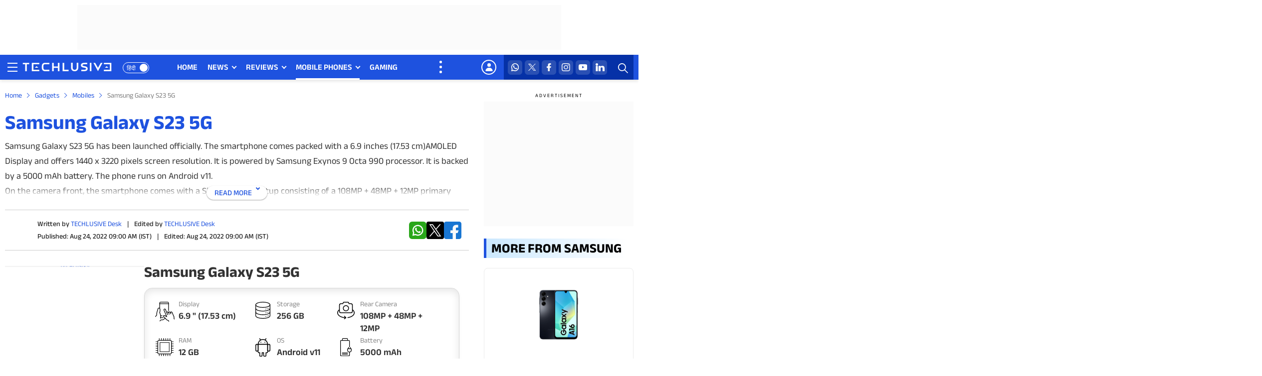

--- FILE ---
content_type: text/html; charset=UTF-8
request_url: https://www.techlusive.in/mobile-phones/samsung-galaxy-s23-5g-price-in-india-1288277/
body_size: 39496
content:
<!doctype html>
<html lang="en">
<head>
    <meta charset="UTF-8">
    <meta http-equiv="X-UA-Compatible" content="IE=edge">
    <meta name="viewport" content="width=device-width, initial-scale=1">
    <meta name="format-detection" content="telephone=no">
    <!--Theme Color appearing on Touch Browser-->
    <meta name="theme-color" content="#1E52DF" />
    <!--Theme Color appearing on Touch Browser-->
	      <script type="text/javascript">
                    var site_theme_uri = 'https://www' + '.techlusive.in/wp-content/themes/tech2017/';
            var web_domain = '.techlusive.in';
            var fb_api_key = '2036494109912918';
            var gp_api_key = '210429941534-knu2alk2u1uqv38ji3hqetga71r0g9ju.apps.googleusercontent.com';
                var ocajaxurl = site_theme_uri + 'oc_ajax.php';
      </script>
          	<title>Galaxy S23 5G</title>
    <meta name="description" content="Check latest Galaxy S23 5G price in India, key specs, features, expert reviews, FAQs, user ratings, photos and prices at www.techlusive.in- Galaxy S23 5G launched in India at Rs.0"><meta name="keywords" content="Galaxy S23 5G, Galaxy S23 5G price, Galaxy S23 5G review, Galaxy S23 5G specs, Galaxy S23 5G Details, Samsung Mobile, Samsung Mobile price in India, Samsung Mobile price, Samsung Mobile features, Samsung Mobile review, latest Samsung Mobile, upcoming Samsung Mobile, newly launched Samsung Mobile"><meta name='robots' content='max-image-preview:large' />
<script async fetchpriority="low"  src="https://www.googletagmanager.com/gtag/js?id=UA-251770508-1"></script>
<script>
var ga_client_id = 0;
(function(i,s,o,g,r,a,m){i['GoogleAnalyticsObject']=r;i[r]=i[r]||function(){ (i[r].q=i[r].q||[]).push(arguments)},i[r].l=1*new Date();a=s.createElement(o), m=s.getElementsByTagName(o)[0];a.async=1;a.src=g;m.parentNode.insertBefore(a,m) })(window,document,'script','//www.google-analytics.com/analytics.js','ga');
ga('create', 'UA-251770508-1', {'cookieDomain': 'none'});
ga(function(tracker) {
    ga_client_id = tracker.get('clientId');
});
</script>
<!-- PPID Creation -->
<script type="text/javascript">
   function create_UUID(str, len){
      let hash = 0;
      for (let i = 0; i < str.length; i++) {
        hash = str.charCodeAt(i) + ((hash << 5) - hash);
      }
      let hex = hash.toString(16);
      let alphanumeric = hex.replace(/[^0-9a-zA-Z]/gi, "");
      while (alphanumeric.length < len) {
        alphanumeric = "0" + alphanumeric;
      }
      return alphanumeric.substr(0, len);
    }
    var UUID=0;
    window.addEventListener("load", function(event) {
      UUID=create_UUID(ga_client_id, 22);
      window.googletag = window.googletag || {cmd: []};
      if(window.googletag && googletag.pubadsReady) {
        googletag.pubads().setPublisherProvidedId(UUID);
        googletag.enableServices();
      }
    });
</script>
<!-- END of PPID Creation -->
<!-- GA4 custom dimension 1 -->
<script>
        			dataLayer = [{
				'author_name': 'TECHLUSIVE Desk',
				'section_name': 'mobile-phones',
				'publish_date': '2022-08-24T03:30:34+05:30',
				'story_url': 'https://www.techlusive.in/mobile-phones/samsung-galaxy-s23-5g-price-in-india-1288277/',
				'post_id': '1288277',
				'news_platform': 'NA'
			}]; 
				
</script>
<!-- GA4 custom dimension 1 -->
 <!-- Google Tag Manager -->
  <script>
      (function(w, d, s, l, i) {
        w[l] = w[l] || [];
        w[l].push({
          'gtm.start': new Date().getTime(),
          event: 'gtm.js'
        });
        var f = d.getElementsByTagName(s)[0],
          j = d.createElement(s),
          dl = l != 'dataLayer' ? '&l=' + l : '';
        j.async = true;
        j.src = 'https://www.googletagmanager.com/gtm.js?id=' + i + dl;
        f.parentNode.insertBefore(j, f);
      })
      (window, document, 'script', 'dataLayer', 'GTM-NDFH5W5');
  </script>
  <!-- End Google Tag Manager -->
<!-- GA Code Start -->
<script>
    window.addEventListener("load", function (e) {
        window.dataLayer = window.dataLayer || [];
        // function gtag(){dataLayer.push(arguments);}
        window.gtag = function(){dataLayer.push(arguments);}
        gtag('js', new Date());
                gtag('set', {'dimension1': 'TECHLUSIVE Desk'});
        gtag('set', {'dimension2': ''});
        gtag('set', {'dimension3': ''});
        gtag('set', {'dimension4': ''});
        gtag('set', {'dimension5': '1288277'});
        var ppid_set = false;
        var client_id = ga_client_id;
        gtag('set', {'dimension6':'Product Detail'});
        if (client_id.length) {
        ppid_set = true;
        gtag('set', {'dimension7': client_id});
        gtag('set', {'dimension8': client_id});
        gtag('set', {'dimension9': UUID });
        }
        gtag('config', 'UA-251770508-1');
        if (!ppid_set) {
        gtag('event', 'setting_ppid', {'dimension7': client_id, 'dimension8': client_id, 'dimension9': UUID}); 
        }
    });
</script>
<!-- GA Code End -->
<!-- chartbeat Start -->
    <script type="text/javascript">
    window.addEventListener("load", function(event) {
        (function() {
            var _sf_async_config = window._sf_async_config = (window._sf_async_config || {});
            _sf_async_config.uid = 65504;
            _sf_async_config.domain = 'techlusive.in';
            _sf_async_config.flickerControl = false;
            _sf_async_config.useCanonical = true;
            _sf_async_config.useCanonicalDomain = true;
            _sf_async_config.sections = 'mobile-phones';
            _sf_async_config.authors = 'TECHLUSIVE Desk';
            function loadChartbeat() {
                var e = document.createElement('script');
                var n = document.getElementsByTagName('script')[0];
                e.type = 'text/javascript';
                e.async = true;
                e.src = '//static.chartbeat.com/js/chartbeat.js';;
                n.parentNode.insertBefore(e, n);
            }
            loadChartbeat();
        })();
        loadJS('//static.chartbeat.com/js/chartbeat_mab.js');
    });
</script>
<!-- chartbeat End -->

<!-- This site is optimized with the Yoast SEO Premium plugin v11.8 - https://yoast.com/wordpress/plugins/seo/ -->
<link rel="canonical" href="https://www.techlusive.in/mobile-phones/samsung-galaxy-s23-5g-price-in-india-1288277/" />
<!-- / Yoast SEO Premium plugin. -->

<meta property="fb:pages" content="127618930636739,164165813989930" />
<meta http-equiv="Content-Language" content="en">
        <script type="text/javascript">
                var site_url = "https://www.techlusive.in";
        </script>
<meta name="article:modified_time" content="2025-12-24T00:49:46+05:30"/>
<link rel="icon" type="image/png" href="https://st1.techlusive.in//wp-content/themes/tech2017/images/techlusive_fav_48.png" />
<link rel="apple-touch-icon-precomposed" href="https://st1.techlusive.in//wp-content/themes/tech2017/images/techlusive-72x72.png" />
<link rel="apple-touch-icon-precomposed" sizes="72x72" href="https://st1.techlusive.in//wp-content/themes/tech2017/images/techlusive-72x72.png" />
<link rel="apple-touch-icon-precomposed" sizes="114x114" href="https://st1.techlusive.in//wp-content/themes/tech2017/images/techlusive-114x114.png" />
<link rel="apple-touch-icon-precomposed" sizes="144x144" href="https://st1.techlusive.in//wp-content/themes/tech2017/images/techlusive-144x144.png" />
      <!--Favicon starts-->
    <link rel="shortcut icon" href="https://st1.techlusive.in/wp-content/themes/tech2017/images/favicon.ico" />
	<meta name="robots" content="index,follow" />	<link rel="preconnect" crossorigin href="https://cdn.taboola.com/" />
  <link rel="preconnect" crossorigin href="https://images.taboola.com/" />
  <link rel="preconnect" crossorigin href="https://trc.taboola.com/" />
  <link rel="preconnect" crossorigin href="https://fonts.gstatic.com/" />
  <link href="//gum.criteo.com" rel="preconnect" crossorigin>
  <link href="//gum.criteo.com" rel="dns-prefetch" crossorigin>
    <link rel="preload" href="https://fonts.gstatic.com/s/aneklatin/v10/co3WmWZulTRoU4a8dqrWiajBS5ByUkvdrluH-z-KzhM.woff2" as="font" type="font/woff2" crossorigin>
  <style>
    @font-face {
      font-family: 'Anek Latin';
      font-style: normal;
      font-weight: 400 700;
      font-stretch: 100%;
      font-display: swap;
      src: local('Anek Latin'), url(https://fonts.gstatic.com/s/aneklatin/v10/co3WmWZulTRoU4a8dqrWiajBS5ByUkvdrluH-z-KzhM.woff2) format('woff2');
      unicode-range: U+0000-00FF, U+0131, U+0152-0153, U+02BB-02BC, U+02C6, U+02DA, U+02DC, U+0304, U+0308, U+0329, U+2000-206F, U+20AC, U+2122, U+2191, U+2193, U+2212, U+2215, U+FEFF, U+FFFD;
    }
  </style>
    <!--fonts ends-->
    <!--styesheet starts-->
    <style>body,html{overflow-x:hidden}body,h1,h2,h3,h4,h5,h6,input,textarea{text-rendering:optimizeLegibility}body,fieldset,figure,html,legend,ol,td,th,ul{padding:0}.btn,.hundred,body,figure,footer,header,section,sub,sup{position:relative}.btn,.language-switch a,.progress-wrap:after,.text-center{text-align:center}*,.btn{vertical-align:top}.btn,.primary-nav ul ul li a{white-space:normal;font-weight:400}.btn,body{font-weight:400}.btn,.language-switch a,.login-name a,.primary-nav ul>li>a,.top-right-icons ul li a{text-transform:uppercase}.primary-nav ul>li .submenu-button:after,body,input,nav.nav-wrap .submenu-button:before,textarea{-webkit-font-smoothing:antialiased;-moz-osx-font-smoothing:grayscale}body,html{margin:0}body{background-color:var(--white);font-family:var(--font-family-eng);font-size:18px;line-height:1.5;color:var(--black);width:100%;margin:0 auto;min-height:100vh;-webkit-overflow-scrolling:touch;overflow-scrolling:touch;-webkit-font-kerning:auto;font-kerning:auto;-webkit-overflow-scrolling:touch;-webkit-text-size-adjust:100%}.dropdown-content-sso.show,.header-menu,.i-accept input:checked~.checkmark:after,article,aside,details,figcaption,figure,footer,header,hgroup,img,main,menu,nav,section,summary{display:block}button,figure{overflow:visible}*,:after,:before{-webkit-box-sizing:border-box;-moz-box-sizing:border-box;box-sizing:border-box}::selection{background-color:var(--blue);color:var(--white);text-shadow:none}::-moz-selection{background-color:var(--blue);color:var(--white);text-shadow:none}::-webkit-selection{background-color:var(--blue);color:var(--white);text-shadow:none}*,:active,:focus,a:hover,a:link,a:visited{text-decoration:none;outline:0;outline-offset:0}*,a,button,input,select,textarea{-webkit-tap-highlight-color:transparent}.btn,[role=button],a,button,input[type=button],input[type=reset],input[type=submit]{cursor:pointer}.btn,.form-control,button{text-decoration:none;-webkit-transition:.4s linear;-ms-transition:.4s linear;-o-transition:.4s linear;transition:.4s linear;border:0}h1,h2,h3,h4,h5,h6{display:block;line-height:1.6;font-weight:600;margin:0}b,optgroup,strong{font-weight:600}ol,ul{margin:0;list-style:none}audio,canvas,progress,video{display:inline-block;vertical-align:baseline}audio,video{width:100%;height:auto}audio:not([controls]){display:none;height:0}.ads-box-970x90 .ads-text,.login-mobile,.primary-nav #menu-button,.primary-nav .more-nav:before,.primary-nav ul li:before,.primary-nav ul ul ul:after,.primary-nav ul ul ul:before,.primary-nav ul ul>li>a:before,.primary-nav ul>li#navlinks-primary,.primary-nav ul>li.auto-nav-more .submenu-button,.search-icon.is-active .search-triger:after,.search-icon.is-active .search-triger:before,.sidebar_active header .nav-trigger .nav-icon,.sign-out-mobile,.subscribe-popup .display-none,[hidden],nav #menu-button,nav.nav-wrap li:before,nav.nav-wrap ul.nav ul:after,nav.nav-wrap ul.nav ul:before,nav.nav-wrap ul.nav>li:after,nav.nav-wrap ul.nav>li:first-child:before,nav.nav-wrap ul.nav>li>ul li a:after,nav.nav-wrap ul.nav>li>ul>li:after,template{display:none}img{height:auto;max-width:100%;user-drag:none;user-select:none;-moz-user-select:none;-webkit-user-select:none;-ms-user-select:none}img::-moz-selection,img::-webkit-selection,img::selection{background:0 0}.dropdown-content-sso p+p,.socials-icons-white ul li+li,figure{margin:0}iframe{border:none}sub,sup{font-size:75%;line-height:0;vertical-align:baseline}sup{top:-.5em}sub{bottom:-.25em}footer,svg:not(:root){overflow:hidden}hr{height:0;-webkit-box-sizing:content-box;-moz-box-sizing:content-box;box-sizing:content-box}pre,textarea{overflow:auto}code,kbd,pre,samp{font-family:inherit;font-size:1em}button,input,optgroup,select,textarea{margin:0;font:inherit;color:inherit}button,select{text-transform:none}button,html input[type=button],input[type=reset],input[type=submit]{-webkit-appearance:button;cursor:pointer}html input[disabled]{cursor:default}button::-moz-focus-inner,input::-moz-focus-inner{padding:0;border:0}input{line-height:normal}.btn,textarea{line-height:1.6!important}input[type=checkbox],input[type=radio]{-webkit-box-sizing:border-box;-moz-box-sizing:border-box;box-sizing:border-box;padding:0;display:inline-block;margin-right:5px;vertical-align:1px}input[type=number]::-webkit-inner-spin-button,input[type=number]::-webkit-outer-spin-button{height:auto}input[type=search]{-webkit-box-sizing:content-box;-moz-box-sizing:content-box;box-sizing:content-box;-webkit-appearance:textfield}input[type=search]::-webkit-search-cancel-button,input[type=search]::-webkit-search-decoration{-webkit-appearance:none}fieldset,legend{border:0}table{border-spacing:0;border-collapse:collapse}button[disabled]{pointer-events:auto!important;cursor:not-allowed!important}@keyframes live-now{0%{-webkit-transform:scale(1);opacity:0}50%{opacity:1}to{-webkit-transform:scale(2);opacity:0}}@-webkit-keyframes live-now{0%{-webkit-transform:scale(1);opacity:0}50%{opacity:1}to{-webkit-transform:scale(2);opacity:0}}@-moz-keyframes live-now{0%{-webkit-transform:scale(1);opacity:0}50%{opacity:1}to{-webkit-transform:scale(2);opacity:0}}html[lang=hi] body{font-family:var(--font-family-hi)}:root{--white:#ffffff;--white-1:rgba(255,255,255,.1);--white-2:rgba(255,255,255,.2);--white-3:rgba(255,255,255,.3);--white-4:rgba(255,255,255,.4);--white-5:rgba(255,255,255,.5);--white-6:rgba(255,255,255,.6);--white-7:rgba(255,255,255,.7);--white-8:rgba(255,255,255,.8);--white-9:rgba(255,255,255,.9);--black:#000000;--black-00:#000000;--black-22:#222222;--black-33:#333333;--black-44:#444444;--black-55:#555555;--blue:#1E52DF;--dark-blue:#0531A7;--secondary-blue:#6bd2ff;--light-blue:#CBE8FE;--light-blue-1:rgba(107,210,255,0.1);--light-blue-2:rgba(107,210,255,0.2);--light-blue-3:rgba(107,210,255,0.3);--light-blue-4:rgba(107,210,255,0.4);--light-blue-5:rgba(107,210,255,0.5);--light-blue-6:rgba(107,210,255,0.6);--light-blue-7:rgba(107,210,255,0.7);--light-blue-8:rgba(107,210,255,0.8);--light-blue-9:rgba(107,210,255,0.9);--light-blue-gradient:linear-gradient(to right, rgba(203,232,254,1) 0%,rgba(255,255,255,0) 100%);--link-color-gradient:linear-gradient(to right, rgba(255,255,255,0) 0%,rgba(107,210,255,1) 42%);--link-color-gradient2:linear-gradient(to right, rgba(255,255,255,0) 0%,rgba(107,210,255,0.63) 100%);--text-black-gradient:linear-gradient(to bottom, rgba(0,0,0,0) 0%,rgba(0,0,0,1) 82%);--gray-F2:#F2F2F2;--gray-F3:#F3F3F3;--gray-7D:#7D7D7D;--red:#e2000b;--border-color:#B6B6B6;--ads-bg:#fbfbfb;--mobile-ads-bg:#f6f6f6;--color-03:rgba(0,0,0, 0.03);--color-05:rgba(0,0,0, 0.05);--color-1:rgba(0,0,0, 0.1);--color-2:rgba(0,0,0, 0.2);--color-3:rgba(0,0,0, 0.3);--color-4:rgba(0,0,0, 0.4);--color-5:rgba(0,0,0, 0.5);--color-6:rgba(0,0,0, 0.6);--color-7:rgba(0,0,0, 0.7);--color-8:rgba(0,0,0, 0.8);--color-9:rgba(0,0,0, 0.9);--font-family-eng:'Anek Latin',-apple-system,BlinkMacSystemFont,Segoe UI,Roboto,Ubuntu,Arial,sans-serif,"Apple Color Emoji","Segoe UI Emoji",Segoe UI Symbol;--font-family-hi:"Anek Devanagari",-apple-system,BlinkMacSystemFont,Segoe UI,Roboto,Ubuntu,Arial,sans-serif,"Apple Color Emoji","Segoe UI Emoji",Segoe UI Symbol}a{color:var(--blue);text-decoration:none;background-color:transparent}a:focus,a:hover{color:var(--black);text-decoration:none;outline:0}input[type=date],input[type=email],input[type=file],input[type=number],input[type=password],input[type=search],input[type=tel],input[type=text],input[type=url],select,textarea{background-color:var(--white);border:1px solid var(--color-2);color:var(--black);display:block;font-size:16px;line-height:1.6!important;padding:10px 15px;position:relative;width:100%;-moz-box-shadow:none;-webkit-box-shadow:none;box-shadow:none;-moz-appearance:none;-webkit-appearance:none;border-radius:5px;box-sizing:border-box}.btn,select option,textarea{font-size:14px}.searchBox input[type=text]:focus,.subscribe-popup input[type=email]:focus,.subscribe-popup input[type=text]:focus,footer .all-logos ul li a:hover,input[type=date]:focus,input[type=email]:focus,input[type=file]:focus,input[type=number]:focus,input[type=password]:focus,input[type=search]:focus,input[type=tel]:focus,input[type=text]:focus,input[type=url]:focus,select:focus,textarea:focus{border-color:var(--blue)}textarea{height:130px;resize:none}select{-webkit-appearance:menulist;-moz-appearance:menulist}::-webkit-input-placeholder{color:var(--black);opacity:1}:-moz-placeholder{color:var(--black);opacity:1}::-moz-placeholder{color:var(--black);opacity:1}:-ms-input-placeholder{color:var(--black);opacity:1}.hundred,footer,header,section{float:left;width:100%}.btn{min-width:150px;border-radius:6px;margin:0;padding:10px 25px;color:var(--white)!important;text-decoration:none;display:inline-block;cursor:pointer;font-style:normal;background:var(--blue);width:auto!important}.container,.container-fluid{margin-right:auto;margin-left:auto}.btn:before,.btn:focus,.btn:focus:before,.btn:hover,.btn:hover:before{background:var(--black);color:var(--white)!important;text-decoration:none}.border-btn{background:0 0;color:var(--blue)!important;border:1px solid var(--blue)}.border-btn:focus,.border-btn:hover{color:var(--black)!important;background-color:transparent;border-color:var(--black)}.progress-wrap,header{background-color:var(--white)}.progress-wrap{height:37px;width:37px;cursor:pointer;display:block;position:fixed;right:10px;bottom:10px;border-radius:100%;box-shadow:inset 0 0 0 .1rem rgb(128 130 134 / 25%);z-index:9;opacity:0;visibility:hidden;transform:translateY(.75rem);transition:.2s linear,margin-right}.progress-wrap.active-progress{opacity:1;visibility:visible;transform:translateY(0)}.progress-wrap:after{border-right:2px solid var(--black);border-bottom:2px solid var(--black);content:"";height:9px;line-height:41px;position:absolute;left:15px;top:15px;-ms-transform:rotate(-135deg);-webkit-transform:rotate(-135deg);transform:rotate(-135deg);width:9px;z-index:2}.progress-wrap svg.progress-circle path{stroke:var(--blue);stroke:var(--blue);stroke-width:4;box-sizing:border-box;transition:.2s linear}.progress-wrap svg path{fill:none}.btnMenuClose,.search-icon.is-active .search-triger,header .closemenu{position:absolute;right:0;top:0;cursor:pointer;z-index:5;width:30px;height:30px;display:inline-block;-webkit-font-smoothing:antialiased;-moz-osx-font-smoothing:grayscale;transition:transform .25s linear;-webkit-transition:-webkit-transform .25s linear}.btnMenuClose:hover,header .closemenu:hover{transform:rotate(180deg)}.btnMenuClose:after,.btnMenuClose:before,.search-icon.is-active .search-triger:after,.search-icon.is-active .search-triger:before,header .closemenu:after,header .closemenu:before{content:'';height:3px;width:20px;display:inline-flex;background:var(--white);position:absolute;top:14px;left:12px;transform:rotate(-45deg);-webkit-transform:rotate(-45deg);-moz-transform:rotate(-45deg);-o-transform:rotate(-45deg);-ms-transform:rotate(-45deg);border:0}.btnMenuClose:after,.search-icon.is-active .search-triger:after,header .closemenu:after{transform:rotate(45deg);-webkit-transform:rotate(45deg);-moz-transform:rotate(45deg);-o-transform:rotate(45deg);-ms-transform:rotate(45deg)}.ads-in-mobile,.also-visit-logos ul li a:after,.also-visit-logos ul li:after,.also-visit-logos ul li:before,.dropdown-content-sso .logout:after,.foot-all-links ul li a:after,.foot-all-links ul li:after,.search-icon.is-active .search-triger::after,.search-icon.is-active .search-triger::before,.show-mobile,.socials-icons-white ul li+li:before,nav.nav-wrap ul.nav ul li.has-sub:after,nav.nav-wrap ul.nav ul ul{display:none!important}.container-fluid{padding-right:15px;padding-left:15px;max-width:1280px;width:100%}.container{padding-right:10px;padding-left:10px;max-width:1330px;width:100%}header{box-shadow:0 3px 6px var(--color-1);position:relative;z-index:150}.is-sticky .header-menu,.rt-sticky{position:fixed;top:0;left:0;right:0;z-index:10;display:block;background-color:var(--white)}header .logo-nav-wrap{float:left;width:100%;background-color:var(--blue);height:50px}header .logo-nav-wrap .content{display:flex;justify-content:space-between;flex-wrap:wrap;align-items:stretch;gap:0;position:relative;width:100%}header .logo-hamburger{display:inline-flex;align-items:center;justify-content:center;position:relative;padding-right:75px;z-index:115}header .top-right-content{display:inline-flex;align-items:stretch;justify-content:center;width:auto;position:relative;gap:2px;z-index:100}header .logo,header .logo a,header .logo img{display:inline-flex;width:179px;height:22px}header .logo a,header .logo img{background:0 0}header .logo a{margin-top:2px}header .trigger{padding:0;width:auto;height:auto;float:left;margin-right:5px;cursor:pointer;background:0 0;border:0}header .nav-trigger{display:inline-block;vertical-align:middle;width:30px;height:30px;cursor:pointer;padding:0;position:relative}header .nav-trigger .nav-icon{width:20px;height:20px;display:inline-block;position:absolute;left:50%;top:50%;margin:-12px 0 0 -10px;background:0 0!important}header .nav-trigger .nav-icon:before{content:'';height:2px;width:100%;background:var(--white);display:block;position:absolute;top:3px;left:0;box-shadow:0 8px 0 var(--white),0 16px 0 var(--white);-webkit-box-shadow:0 8px 0 var(--white),0 16px 0 var(--white);-moz-box-shadow:0 8px 0 var(--white),0 16px 0 var(--white)}.primary-nav ul>li>ul,.suggestion-wrap ul{box-shadow:rgba(0,0,0,.07) 0 1px 1px,rgba(0,0,0,.07) 0 2px 2px,rgba(0,0,0,.07) 0 4px 4px,rgba(0,0,0,.07) 0 8px 8px,rgba(0,0,0,.07) 0 16px 16px}.language-switch{position:absolute;right:0;top:15px}.language-switch a{display:inline-flex;justify-content:space-between;align-items:center;text-decoration:none;font-size:12px;line-height:22px;height:22px;font-weight:500;color:var(--white);padding:2px 0 0 7px;border-radius:60px;min-width:53px;border:1px solid var(--white)}.language-switch a:after{height:16px;width:16px;border-radius:60px;background-color:var(--white);content:'';position:absolute;right:3px;top:3px;text-align:center}.language-switch a:hover,.search-triger,.searchBox .search-btn,.top-right-icons{background-color:var(--dark-blue)}.top-right-icons{width:auto;display:inline-flex;padding:0 8px}.top-right-icons ul{display:flex;flex-wrap:wrap;align-items:center;justify-content:space-around;flex-direction:row;clear:both}.top-right-icons ul li{float:left;width:auto;position:relative}.top-right-icons ul li+li{margin-left:5px}.top-right-icons ul li a{display:inline-block;font-size:14px;color:var(--black);text-decoration:none;font-weight:600}.common-all-content .login-box p.google-btn a,.primary-nav ul>li>a{font-size:16px;font-weight:600;line-height:1.5;text-decoration:none}.top-right-icons ul li .svg-icon{display:flex;justify-content:center;align-items:center;width:29px;height:auto;font-size:0;margin:0 auto}.top-right-icons ul li .svg-icon img{width:29px;height:auto;display:inline-flex}.search-icon{width:45px;height:auto;display:inline-flex;align-items:center;justify-content:center}.search-triger{width:45px;height:50px;display:inline-flex;justify-content:center;align-items:center;border-radius:0;cursor:pointer;position:relative}.search-triger img{display:block;margin:4px 0 0 3px;width:20px;height:20px}.search-icon.is-active .search-triger{width:45px;height:50px;display:inline-flex;justify-content:center;align-items:center}.searchBox{padding:0;float:none;margin:0;background:var(--dark-blue)}.searchBox-slide-left{width:262px;right:-100%;top:0;bottom:0;position:absolute!important;transition:1s;display:block!important;z-index:50;height:100%;overflow:visible!important;min-height:inherit!important;opacity:0}.searchBox-slide-left.move{right:0;transform:translate(0,0);opacity:1}.searchBox input[type=text]{border-radius:6px;border:0;padding:12px 45px 12px 10px;box-shadow:none;background:0 0!important;height:50px;color:var(--white)}.searchBox input[type=text]::-webkit-input-placeholder{color:var(--white);opacity:1}.searchBox input[type=text]:-moz-placeholder{color:var(--white);opacity:1}.searchBox input[type=text]::-moz-placeholder{color:var(--white);opacity:1}.searchBox input[type=text]:-ms-input-placeholder{color:var(--white);opacity:1}.searchBox .search-btn{position:absolute;right:0;top:0;border:0;font-size:0;background-image:url("https://st1.techlusive.in/wp-content/themes/tech2017/images/search-white.svg");background-repeat:no-repeat;background-position:9px 17px;background-size:20px 20px;width:45px;height:50px;border-radius:0}.suggestion-wrap ul{overflow-x:auto;max-height:374px;background-color:var(--gray-F2);padding:5px}.suggestion-wrap ul li .repeat-box a{background-color:var(--white);box-shadow:0 0 2px #00000029;padding:5px;border-radius:6px}.suggestion-wrap ul li+li{margin-top:10px}.suggestion-wrap ul li .repeat-box .photo{flex:0 0 80px}.suggestion-wrap ul li .repeat-box .text h3{font-size:13px;line-height:1.4!important}.suggestion-wrap ::-webkit-scrollbar{width:4px}.suggestion-wrap ::-webkit-scrollbar-track{background:var(--color-05)}.suggestion-wrap ::-webkit-scrollbar-thumb{background:var(--color-3)}.suggestion-wrap ::-webkit-scrollbar-thumb:hover{background:var(--blue)}.primary-wrap{position:relative;z-index:100}.primary-nav:after,header .logo-nav-wrap .content:after{position:absolute;right:-100%;top:0;bottom:0;width:100%;height:auto;content:'';background-color:var(--blue);z-index:106}.primary-nav{float:left;width:100%;max-width:685px;padding:0 40px 0 0;margin:0;position:relative;z-index:5}.primary-nav #menu-button,.primary-nav ul,.primary-nav ul li,.primary-nav ul li a{margin:0;padding:0;border:0;list-style:none;display:block;position:relative;-webkit-box-sizing:border-box;-moz-box-sizing:border-box;box-sizing:border-box;z-index:99}.primary-nav ul.main-nav{display:inline-flex;align-items:stretch;flex-wrap:nowrap}.primary-nav ul{position:static}.primary-nav ul>li{float:left;margin:0;padding:0;overflow:visible;position:relative}.primary-nav ul>li+li{margin-left:20px}.primary-nav ul>li>a{display:inline-block;padding:13px 0;margin:0;color:var(--white);white-space:nowrap}.primary-nav ul>li.has-sub>a{padding-right:15px}.primary-nav ul>li .submenu-button{position:absolute;top:20px;right:0;z-index:5;width:auto;height:auto}.primary-nav ul>li .submenu-button:after{content:'';display:inline-block;position:absolute;top:0;right:0;z-index:5;width:7px;height:7px;border-top:2px solid var(--white);border-right:2px solid var(--white);transform:rotate(136deg);transition:transform .25s linear;-webkit-transition:-webkit-transform .25s linear}.primary-nav ul>li.has-sub:hover .submenu-button:after{transform:rotate(-45deg);top:3px}.primary-nav ul>li>a:before{content:'';height:3px;left:0;bottom:0;position:absolute;width:100%;overflow:hidden;-webkit-transform:scaleX(0);-ms-transform:scaleX(0);transform:scaleX(0);-webkit-transform-origin:right center;-ms-transform-origin:right center;transform-origin:right center;-webkit-transition:-webkit-transform .4s cubic-bezier(.645,.045,.355,1);transition:transform .4s cubic-bezier(.645,.045,.355,1);background:var(--white)}.nav>li>a:focus,.nav>li>a:hover,nav.nav-wrap ul.nav>li>ul>li{background-color:transparent}.primary-nav ul>li.current-menu-ancestor>a:before,.primary-nav ul>li.current-menu-item>a:before,.primary-nav ul>li:hover>a:before,.primary-nav ul>li>a:hover:before{-webkit-transform:none;-ms-transform:none;transform:none;-webkit-transform-origin:left center;-ms-transform-origin:left center;transform-origin:left center;width:100%}#push_sidebar,.primary-nav ul>li>ul{transform:translateY(15px);visibility:hidden;opacity:0}.primary-nav>ul.nav>li>ul{top:100%}.primary-nav ul ul ul{left:100%}.primary-nav ul ul>li:hover>ul{left:98%;top:0}@media only screen and (min-width:1024px){.primary-nav ul li ul{-moz-transition:.3s linear!important;-webkit-transition:.3s linear!important;-ms-transition:.3s linear!important;transition:.3s linear!important}}.primary-nav ul ul li{float:left;width:100%;padding:0;margin:0;vertical-align:top;overflow:visible}.primary-nav ul ul li+li{border-top:1px dashed var(--color-1)}.primary-nav ul ul li:last-child,.primary-nav ul>li ul li:last-child,nav.nav-wrap ul.nav>li:last-child{border-bottom:none}.primary-nav ul ul li a{width:auto;text-transform:capitalize;text-transform:none;font-size:16px!important;line-height:1.58;color:var(--black);padding:8px 20px 8px 32px;text-decoration:none;transition:none;-moz-transition:none;-webkit-transition:none;-ms-transition:none;-o-transition:none;display:block}.primary-nav ul ul li:last-child,.primary-nav ul ul li:last-child a{border-radius:0 0 6px 6px;overflow:hidden}.primary-nav ul ul li.has-sub a{padding-right:35px}.primary-nav ul ul ul li a{text-transform:none!important}.primary-nav ul li.current-menu-ancestor>a,.primary-nav ul li.current-menu-item>a{color:var(--white);background-color:transparent}.primary-nav ul>li.current-menu-ancestor:hover>a:before,.primary-nav ul>li.current-menu-ancestor>a:before,.primary-nav ul>li.current-menu-item:hover>a:before,.primary-nav ul>li.current-menu-item>a:before{transform-origin:top right;transform:scaleX(1)}.primary-nav ul ul li.current-menu-ancestor>a,.primary-nav ul ul li.current-menu-item>a,.primary-nav ul ul li:hover>a,.primary-nav ul ul li>a:hover{color:var(--blue);background-color:var(--light-blue-1)}#push_sidebar,.primary-nav .more-nav:after,.primary-nav ul>li ul li:hover{background:var(--white)}.primary-nav ul>li>ul{position:absolute;top:50px;left:0;width:235px;margin:0;padding:0;background-color:var(--white);text-align:left;border-radius:0 0 4px 4px;align-items:flex-start;background-clip:padding-box;-webkit-transition:.2s}.also-visit-logos ul li img,footer .all-logos ul li img{max-width:100px;max-height:22px;margin:auto;vertical-align:middle}.primary-nav ul>li:hover>ul{opacity:1;visibility:visible;-webkit-transition:.45s;transform:translateY(0);max-height:800px}.primary-nav ul>li>ul li ul{left:225px;top:0;width:225px}.primary-nav ul>li:hover>ul li ul{top:0}.primary-nav ul>li ul li{display:block;border-bottom:none;border-left:none}.primary-nav ul ul li a:after{content:'';height:5px;width:5px;display:block;border:1px solid var(--black);border-right-width:0;border-top-width:0;transform:rotate(-135deg);position:absolute;top:18px;left:15px;background:0 0}.primary-nav ul>li>ul>li:hover>a:before{opacity:1}.primary-nav ul>li.auto-nav-more{position:absolute;right:0;top:0;background-color:var(--blue);z-index:106;margin:0}.primary-nav ul ul:before,ul.auto-nav-more-list:before{content:'';height:0;width:0;border:5px solid transparent;border-top-width:0;border-bottom-color:var(--white);position:absolute;z-index:55}.primary-nav ul ul.auto-nav-more-list li a:after{top:18px}.primary-nav ul ul:before{left:15px;right:auto;top:-7px;display:none}ul.auto-nav-more-list:before{left:auto!important;right:17px!important;top:-5px!important;display:block!important}.primary-nav .auto-nav-more{background:0 0}.primary-nav .more-nav{padding:0!important;outline:0;border:0;background:0 0;position:relative;width:40px;height:50px;font-size:0;border-radius:0}.primary-nav .more-nav:after{content:'';height:5px;width:5px;border-radius:5px;display:block;position:absolute;top:12px;left:16px;box-shadow:0 10px 0 var(--white),0 20px 0 var(--white)}.primary-nav ul>li:hover .more-nav{background:var(--color-05)}.primary-nav .more-nav:hover:after,.primary-nav ul>li:hover .more-nav:after{background:var(--white);box-shadow:0 10px 0 var(--white),0 20px 0 var(--white)}.primary-nav ul>li.auto-nav-more ul.auto-nav-more-list{left:auto;right:0}.primary-nav ul>li.auto-nav-more ul.auto-nav-more-list ul{left:auto;right:97%}.login,.login-name{position:relative;z-index:20;transition:.4s linear;display:inline-flex;justify-content:center;align-items:center;margin:0 15px 0 5px}.login a,.login-name a{display:flex;justify-content:center;align-items:center;gap:0;border-radius:50px;text-decoration:none;padding:0;width:30px;height:30px;-webkit-transition:.4s;-moz-transition:.4s;transition:.4s}.login i,.login-name a{justify-content:center}.login a{border:2px solid var(--white)}.login a:hover{background-color:var(--secondary-blue);border-color:var(--secondary-blue)}.login i{width:auto;height:auto;border-radius:0;display:inline-flex;align-items:center}.login a i img{width:15px;height:16px;display:inline-block;border-radius:0;border:0;box-shadow:none}.login a:hover i img{filter:invert(100%) sepia(7%) saturate(0%) hue-rotate(22deg) brightness(200%) contrast(107%)}.login a,.login a i{font-size:0;line-height:0}.login-name a{border:0;border-radius:30px;font-size:17px;line-height:30px;width:30px;height:30px;background-color:#699722;color:var(--white);padding:0}.login-name a:hover{background-color:var(--white);border-color:var(--white);color:var(--blue)}html[lang=hi] .login-name a{padding-top:6px}.common-all-content .login-box{background:#ecf1ff;border-radius:16px;padding:20px;max-width:360px;display:block;margin:30px auto}.common-all-content .login-box h3{font-size:18px;line-height:1.5;text-align:center;padding:0;margin:10px 0 0;color:var(--black);font-weight:600}.common-all-content .login-box p{color:var(--black);font-size:14px;line-height:1.5;padding:0;margin:0;display:block;overflow:hidden}.common-all-content .login-box p a{color:var(--black);font-weight:700}.common-all-content .login-box p a:hover,.foot-all-links ul li a:hover,.i-accept a:hover{color:var(--blue)}.common-all-content .login-box p.google-btn{padding:0;margin:20px 0}.common-all-content .login-box p.google-btn a{display:flex;justify-content:center;align-items:center;gap:10px;width:100%;border:1px solid #707070;border-radius:12px;color:var(--black);padding:11px;text-transform:none;background-color:var(--white)}.common-all-content .login-box p.google-btn a:hover{background-color:var(--white);border-color:var(--blue)}.dropdown-content-sso{display:none;position:absolute;background-color:var(--white);min-width:185px;box-shadow:0 3px 10px #00000029;z-index:30;right:-5px;top:50px;padding:10px;border-radius:10px;border:1px solid #e2e2e2}.dropdown-content-sso a{color:#000;padding:12px 16px;text-decoration:none;display:block}.dropdown-content-sso:before{content:'';width:0;height:0;border-left:5px solid transparent;border-right:5px solid transparent;border-bottom:5px solid var(--white);position:absolute;right:16px;top:-5px;z-index:99}.dropdown-content-sso p strong{font-weight:700;padding-bottom:12px;font-size:14px}.dropdown-content-sso p{font-size:12px;margin:0;padding:0}.dropdown-content-sso .logout{display:block;text-align:center;padding:5px 10px;background:#f6f1f1;color:var(--black);width:100%;margin:15px 0 0;border:0;outline:0;cursor:pointer;font-size:14px;line-height:1.4}.dropdown-content-sso .logout:hover{background:#ddd}.login-box .i-accept,.login-box p.confirm{font-size:16px;font-weight:400;color:var(--black)}.login-box .i-accept a{font-weight:700}.login-box p.confirm{color:var(--red)}#push_sidebar{left:0;z-index:10;top:50px!important;bottom:0;position:absolute;width:316px;margin:0!important;padding:0;box-shadow:3px 3px 5px 0 var(--color-3);overflow:hidden;height:100vh;background-clip:padding-box;-moz-transition:.3s linear!important;-webkit-transition:.3s linear!important;-ms-transition:.3s linear!important;transition:.3s linear!important;max-height:0}.sidebar_active #push_sidebar{visibility:visible;-webkit-transition:.45s;transform:translateY(0);max-height:10000px;left:0;z-index:555;opacity:1}header .closemenu:after,header .closemenu:before{left:5px}.sidebar_active{overflow:hidden;margin-right:0;margin-left:0}.sidebar_active header:before{background-color:var(--color-4);content:'';position:fixed;left:0;top:0;bottom:0;right:0;z-index:15}.sidebar_active #header-middlebar,.sidebar_active .header-menu{z-index:160}.nav-all{-webkit-overflow-scrolling:touch;position:absolute;top:0;bottom:0;right:0;left:0;z-index:112;overflow:visible;overflow-y:auto;width:333px}.nav-inner{overflow:hidden;padding-bottom:200px;margin-right:0}.rt-sticky .nav-inner{padding-bottom:100px}@-moz-document url-prefix(){.nav-inner{margin-right:15px}}.sidebar_active .translator-container{right:-260px}nav.nav-wrap ul.nav{visibility:visible!important;display:block!important;padding:0;margin:0;border:0}nav.nav-wrap ul.nav>li{display:block;width:100%;margin:0!important;padding:0;border:0!important;clear:both}nav.nav-wrap li{padding:0!important;margin:0;cursor:pointer;font-size:14px!important;line-height:1.6!important;position:relative}nav.nav-wrap li:after{content:'';display:block;margin-left:20px;margin-left:var(--mm-spn-item-indent);opacity:.6}nav.nav-wrap li a{text-decoration:none;color:var(--black-22);position:relative;display:block;padding:10px 10px 10px 15px;font-weight:600;font-size:18px}nav.nav-wrap li a:after{content:'';display:block;position:absolute;top:0;left:0;z-index:0;width:5px;height:100%;background-color:var(--white);-webkit-transition:.4s;-moz-transition:.4s;transition:.4s}nav.nav-wrap li+li a{border-top:1px solid var(--color-1)}nav.nav-wrap li:last-child a{border-bottom:1px solid var(--color-1)}nav.nav-wrap li:first-child a{border-top:0}nav.nav-wrap ul.nav ul{display:none;position:static!important;opacity:1;visibility:visible;padding:0;border-radius:0;background:0 0}nav.nav-wrap ul.nav>li>ul>li{padding:0!important;margin:0;float:left;width:100%!important;border-bottom:none;min-width:inherit}nav.nav-wrap ul.nav>li>ul li a{font-size:16px;font-weight:500;color:var(--black-22);padding:5px 10px 5px 30px;white-space:inherit;border:0;position:relative;display:block;width:100%;text-decoration:none;text-transform:none;background-color:var(--white)}nav.nav-wrap ul.nav>li>ul li a:before{content:'';position:absolute;left:10px;top:14px;width:4px;height:4px;background-color:var(--blue);border:0;opacity:1;right:auto;-webkit-transform:rotate(45deg) translate(0,-50%);-ms-transform:rotate(45deg) translate(0,-50%);transform:rotate(45deg) translate(0,-50%);display:none}nav.nav-wrap ul.nav li ul ul li a{padding-left:30px}nav.nav-wrap ul.nav li ul ul ul li a{padding-left:50px}nav.nav-wrap ul.nav li ul ul ul ul li a{padding-left:55px}nav.nav-wrap .submenu-button{position:absolute;right:0;top:1px;display:block;width:38px;height:48px;cursor:pointer;z-index:111;background-color:var(--white)}nav.nav-wrap .submenu-button:before{content:'';display:inline-block;position:absolute;top:17px;right:14px;z-index:5;width:10px;height:10px;border-top:2px solid var(--black);border-right:2px solid var(--black);transform:rotate(134deg);transition:transform .25s linear;-webkit-transition:-webkit-transform .25s linear}nav.nav-wrap .submenu-button.submenu-opened:before{transform:rotate(-45deg)}nav.nav-wrap ul.nav li.current-menu-ancestor>a,nav.nav-wrap ul.nav li.current-menu-item>a,nav.nav-wrap ul.nav li:hover>a,nav.nav-wrap ul.nav li>a:hover{color:var(--blue)!important;background-color:var(--white)}.foot-all-links ul li a:hover:before,nav.nav-wrap .submenu-button.submenu-opened+a:after,nav.nav-wrap li a:hover:after,nav.nav-wrap li.current-menu-item a:after,nav.nav-wrap li.current-menu-item a:hover:after{background-color:var(--blue)}nav.nav-wrap ul.nav ul li.current-menu-ancestor>a,nav.nav-wrap ul.nav ul li.current-menu-item>a,nav.nav-wrap ul.nav ul li:hover>a,nav.nav-wrap ul.nav ul li>a:hover{background-color:var(--white)!important;color:var(--blue)!important}nav.nav-wrap>ul.nav>li>ul{max-height:inherit;border:0!important;background-color:var(--color-3)!important}nav.nav-wrap ul.nav ul ul.open{display:block!important;max-height:inherit}.bottom-all-icons{padding:0 15px;display:block;overflow:hidden}.bottom-all-icons h3{color:var(--blue);font-size:18px;font-weight:400;margin:15px 0 10px}.also-visit-logos ul{display:flex;justify-content:flex-start;flex-wrap:wrap;align-items:center;gap:10px;width:100%}.also-visit-logos ul li{width:calc(50% - 5px);border:0!important;padding:0;margin:0}.also-visit-logos ul li a{background-color:var(--color-05);border-radius:6px;padding:10px!important;display:block;min-height:43px;border:1px solid var(--white)!important;text-align:center;display:flex;justify-content:center;align-items:center;width:100%;-webkit-transition:.4s;-moz-transition:.4s;transition:.4s}.also-visit-logos ul li img{display:inline-flex}.also-visit-logos ul li a:hover{border-color:var(--blue)!important}.foot-all-links{padding:10px 15px 0}.foot-all-links ul{display:flex;justify-content:flex-start;flex-wrap:wrap;align-items:center;clear:both;width:100%}.foot-all-links ul li{width:50%;padding:5px 0!important;cursor:default}.foot-all-links ul li a{color:var(--black-22);padding:0 0 0 10px!important;display:inline-block;font-size:14px;line-height:1.5;font-weight:400;position:relative;border:0!important}.foot-all-links ul li a:before{content:'';position:absolute;left:0;top:9px;background-color:#bbb;width:4px;height:4px;border-radius:10px;display:block!important}.ads-box{background-color:var(--white);padding-bottom:10px;text-align:center;display:block;overflow:hidden;clear:both}.ads-box .ads-placeholder{width:300px;height:250px;margin:0 auto;overflow:hidden;position:relative;font-size:11px;z-index:2;background-color:var(--ads-bg)}.ads-box-970x90 .ads-placeholder:before,.ads-box:before{content:"advertisement";font-size:10px;text-transform:uppercase}.ads-box:before{text-align:center;line-height:1.4;display:block;color:var(--gray-66);letter-spacing:2px;padding:5px 0}.ads-desktop,.show-desktop,.subscribe-popup.active{display:block!important}.ads-fixed,.taboola-in-content,.top-horizontal-ads-desktop,footer .all-logos ul li a{display:block;text-align:center}.ads-box-970x90,.middle-horizontal-ads-desktop{padding:10px 0;text-align:center;display:block;overflow:hidden;width:100%;background-color:var(--white)}.ads-box-970x90 .ads-placeholder,.middle-horizontal-ads-desktop .ads-placeholder{width:970px;height:90px;margin:0 auto;background-color:var(--ads-bg);overflow:hidden;position:relative;font-size:11px}.ads-box-970x90 .ads-placeholder:before{line-height:14px;text-align:center;color:var(--color-4);padding:0;writing-mode:tb-rl;transform:rotate(-180deg) translateY(-50%);position:absolute;left:0;bottom:50%;background-color:var(--white);letter-spacing:1px;height:90px;display:none}.top-horizontal-ads-desktop{width:auto;background-color:var(--white);padding:0;margin:10px 0 0;overflow:hidden;position:relative;box-shadow:none;clear:both}.ads-fixed,.subscribe-popup{position:fixed;left:0;right:0;bottom:0}.top-horizontal-ads-desktop .ads-placeholder{max-width:970px;min-height:60px;margin:0 auto;background-color:var(--ads-bg);overflow:hidden;position:relative;font-size:11px}.taboola-in-content{overflow:hidden;margin:15px 0 30px;padding:0;border-radius:0;width:100%;box-shadow:var(--color-05) 0 0 0 1px,var(--color-05) 0 0 0 1px inset}.taboola-in-content .taboola-code,.taboola-in-content .taboola-placeholder{padding:5px;border-radius:0;position:relative}.taboola-in-content .container,blockquote{padding:0;margin:0}.taboola-bottom{margin:15px 0;float:left;width:100%;box-shadow:var(--color-1) 0 0 3px 0,var(--color-1) 0 0 1px 0}.taboola-bottom .taboola-code,.taboola-bottom .taboola-placeholder{background-color:var(--white);padding:0}.taboola-bottom .container{padding:10px!important;border-radius:0}footer .all-logos{background-color:var(--gray-F3);padding:15px 0}footer .all-logos ul{justify-content:center}footer .all-logos ul li a{background-color:var(--white);border-radius:6px;padding:10px;min-height:43px;border:1px solid var(--white);min-width:150px}footer .all-logos ul li img{display:inline-block}footer .copyright{background-color:var(--blue);padding:10px 0}footer .copyright .display-flex{justify-content:space-between;align-items:center}footer .copyright p,footer .copyright ul{padding:0;margin:0;display:inline-flex}footer .copyright ul li{font-size:14px;line-height:1.8;font-weight:400;position:relative}footer .copyright ul li+li{padding-left:35px}footer .copyright ul li+li:before{content:'|';color:var(--white);position:absolute;left:18px;top:0}footer .copy-text,footer .copyright p,footer .copyright ul,footer .copyright ul li,footer .copyright ul li a,footer .copyright ul li+li:before{height:auto}footer .copyright ul li a{display:inline-flex}footer .copyright p{font-size:14px;color:var(--white-5);margin-top:4px}footer a{color:var(--white);text-decoration:none}footer a:focus,footer a:hover{color:var(--secondary-blue);text-decoration:none}.socials-icons-white ul{display:inline-flex;justify-content:flex-start;flex-wrap:wrap;align-items:center;gap:3px}.socials-icons-white ul li,html[lang=hi] nav.nav-wrap .socials-color-icons ul li a{padding:0!important}.socials-icons-white ul li,.socials-icons-white ul li .svg-icon,.socials-icons-white ul li a{display:inline-flex;justify-content:center;align-items:center;width:25px;height:25px;border-radius:4px}.socials-icons-white ul li a:hover{background-color:var(--color-1)}.ads-fixed{background-color:var(--mobile-ads-bg);box-shadow:0 -2px 6px 0 var(--color-1);overflow:hidden;height:60px;z-index:15;padding:5px 0}.ads-fixed .ads-placeholder{height:50px;width:320px;margin:0 auto;overflow:hidden;background-color:var(--white);position:relative}html[lang=hi] .language-switch a{padding-top:3px}html[lang=hi] .primary-nav ul>li>a{padding-top:16px;padding-bottom:10px}html[lang=hi] .primary-nav ul ul li a{padding-top:12px;padding-bottom:4px}html[lang=hi] .primary-nav ul ul li a:after{top:19px}html[lang=hi] .common-all-content a.more{padding-top:7px;padding-bottom:1px}html[lang=hi] .common-all-content .more-btn-bottom a.more{padding-top:11px;padding-bottom:6px}html[lang=hi] nav.nav-wrap li a{padding-top:14px!important;padding-bottom:6px!important}html[lang=hi] nav.nav-wrap ul.nav>li>ul li a{padding-top:5px!important;padding-bottom:5px!important}html[lang=hi] .foot-all-links ul li a{padding:0 0 0 10px!important}html[lang=hi] .foot-all-links ul li a:before{top:7px}html[lang=hi] .bottom-all-icons h3{margin-bottom:5px}html[lang=hi] .also-visit-logos ul li a{padding:10px!important}html[lang=hi] .searchBox input[type=text]{padding-top:16px;padding-bottom:8px}.subscribe-newsletter{margin:15px 0}.subscribe-newsletter .subscribe-box{background:var(--blue) url("https://st1.techlusive.in/wp-content/themes/tech2017/images/subscribe-newsletter-bg-min.jpg") no-repeat right bottom;padding:18px 40px;border-radius:5px;align-items:center;gap:40px}.subscribe-newsletter .subscribe-box p{font-size:23px;line-height:1.5;font-weight:600;color:var(--white);padding:0;margin:0}.subscribe-newsletter .subscribe-box .btn{background-color:var(--white);color:var(--blue)!important;font-size:16px;font-weight:600;padding:7px 10px;min-width:145px;border:1px solid var(--white)}.subscribe-newsletter .subscribe-box .btn:hover{background-color:var(--color-2);color:var(--white)!important;border-color:var(--white)}.subscribe-newsletter .logo a,.subscribe-newsletter .logo img{width:216px;height:26px;background:0 0;display:inline-block}.subscribe-newsletter .logo{border-right:1px solid var(--white-3);padding:15px 40px 15px 0}.subscribe-newsletter .logo a{margin-top:4px}html[lang=hi] .subscribe-newsletter .subscribe-box .btn{padding-top:10px;padding-bottom:4px}html[lang=hi] .subscribe-newsletter .subscribe-box p{padding-top:8px}.photo-gallery+.subscribe-newsletter{margin-top:0}.subscribe-popup{top:0;background-color:var(--color-6);z-index:300;display:none;padding:10px}.subscribe-popup.active{opacity:1}.subscribe-popup .white-box{position:relative;z-index:90;margin:0 auto;max-width:514px;padding:0;top:50%;-ms-transform:translateY(-50%);transform:translateY(-50%);background:linear-gradient(to bottom,#fff 0,#f2faff 100%);box-shadow:0 3px 6px #00000029;border-radius:8px}.subscribe-popup .subscribe-form{padding:0 40px 30px}.subscribe-popup h2.border-heading{margin:0;padding:15px;border-bottom:2px solid var(--color-1);font-size:24px;line-height:1.4;font-weight:700;text-transform:uppercase;text-align:center}.subscribe-popup .subscribe-form p{font-size:18px;line-height:1.5;padding:15px 0;margin:0;text-align:center;color:var(--blue)}.subscribe-popup .error{font-size:14px;line-height:1;padding:5px 0;color:red;margin-left:5px}.subscribe-popup input[type=email],.subscribe-popup input[type=text]{padding:10px 15px;border-radius:8px;font-size:16px;line-height:1.4;border-color:#7d7d7d}.subscribe-popup input+input{margin-top:20px}.subscribe-popup .display-show{display:flex}.i-accept{position:relative;padding:5px 0 5px 30px;cursor:pointer;font-size:14px;line-height:1.5;font-weight:400;-webkit-user-select:none;-moz-user-select:none;-ms-user-select:none;user-select:none;color:#858585;margin:10px 0;display:block;width:100%}.i-accept input{position:absolute;opacity:0;cursor:pointer;height:0;width:0}.i-accept .checkmark{position:absolute;top:10px;left:0;height:20px;width:20px;border:1px solid var(--color-4);border-radius:3px;background:var(--white)}.i-accept:hover input~.checkmark{background-color:var(--white)}.i-accept input:checked~.checkmark{background-color:var(--blue);border-color:var(--blue)}.i-accept .checkmark:after{content:"";position:absolute;display:none;left:5px;top:1px;width:7px;height:13px;border:solid var(--white);border-width:0 2px 2px 0;-webkit-transform:rotate(45deg);-ms-transform:rotate(45deg);transform:rotate(45deg)}.i-accept a{color:var(--black);text-decoration:none}.subscribe-popup .envelope{position:absolute;right:0;bottom:0}.subscribe-now-bottom .envelope{width:auto;margin-top:3px;border-radius:0 10px 0 0}.subscribe-popup .thanks-u{text-align:center;margin:10px 0;min-height:100px;align-items:center;justify-content:center}.subscribe-popup .thanks-u p,.subscribe-popup .thanks-u p span{font-size:20px}.subscribe-popup .thanks-u p{font-size:16px;line-height:1.3;font-weight:700;color:#ee6721;padding:0}.subscribe-popup .thanks-u p span{color:#136b3c}.subscribe-popup .btn-row{text-align:center;position:relative;z-index:5}.subscribe-now-bottom .btn-col .btn,.subscribe-popup .subscribe-btn-popup,.subscribe-popup .thanks-u .subscribe-btn-thanks{min-width:145px;font-size:16px;line-height:1.5;padding:10px;color:var(--white);font-weight:400;text-transform:uppercase;border:0;background:linear-gradient(180deg,#1e52df 0,#0936af 100%) no-repeat padding-box;border-radius:6px;cursor:pointer}.subscribe-now-bottom .btn-col .btn:hover,.subscribe-popup .subscribe-btn-popup:hover,.subscribe-popup .thanks-u .subscribe-btn-thanks:hover{background:var(--dark-blue)}.subscribe-close{position:absolute;right:5px;top:5px;cursor:pointer;z-index:5;width:22px;height:22px;display:inline-block;background-color:#7e7e7e;border-radius:30px}.subscribe-close:after,.subscribe-close:before{content:'';height:1px;width:12px;display:block;background:var(--white);position:absolute;top:10px;left:5px;transform:rotate(-45deg);-webkit-transform:rotate(-45deg);-moz-transform:rotate(-45deg);-o-transform:rotate(-45deg);-ms-transform:rotate(-45deg);border:0}.subscribe-close:after{transform:rotate(45deg)!important;-webkit-transform:rotate(45deg)!important;-moz-transform:rotate(45deg)!important;-o-transform:rotate(45deg)!important;-ms-transform:rotate(45deg)!important}.subscribe-close:hover{background-color:var(--red)}@media screen and (max-width:1400px) and (min-width:1201px){.primary-nav{max-width:550px}.subscribe-newsletter .subscribe-box{gap:20px}.subscribe-newsletter .subscribe-box p{font-size:22px}}@media only screen and (max-width:1300px){.primary-nav ul ul ul,ul.auto-nav-more-list ul{left:auto!important;right:100%!important}}@media screen and (max-width:1200px) and (min-width:991px){.subscribe-newsletter .subscribe-box{padding:20px;gap:15px}.subscribe-newsletter .logo{padding:10px 20px 10px 0}.subscribe-newsletter .subscribe-box p{font-size:18px}.subscribe-newsletter .logo a,.subscribe-newsletter .logo img{width:160px;height:26px}}@media screen and (max-width:1200px) and (min-width:1025px){.primary-nav{max-width:375px}}@media screen and (max-width:1024px) and (min-width:991px){.primary-nav{max-width:355px}}@media (max-width:1024px){footer .copyright p{text-align:center;padding:10px 10%;width:100%;display:block;border-top:1px solid var(--color-1)}}@media only screen and (max-width:991px){.ads-in-mobile,.search-icon.is-active .search-triger::after,.search-icon.is-active .search-triger::before,.show-mobile{display:block!important}.login-mobile a,.sign-out-mobile .name{text-transform:uppercase;display:inline-flex}.login,.login-name,.primary-nav:after,.primary-nav:before,.progress-wrap,.search-icon.is-active .search-triger img,.subscribe-newsletter .logo,.top-right-icons,footer .socials-icons-white,header .logo-nav-wrap .content:after{display:none}header .logo-nav-wrap{height:auto}header .top-right-content{position:relative;display:block;height:0}.search-icon{position:absolute;right:10px;top:-80px;width:30px;height:30px}header .logo-hamburger{padding:10px 0 10px 10px;position:static}footer .copyright .display-flex,header .logo-nav-wrap .content{display:block}footer .copyright,header .logo-nav-wrap .container{padding:0}.search-triger{background-color:transparent;width:30px;height:30px;border-radius:4px}.primary-nav,.searchBox{background-color:var(--dark-blue)}.search-triger img{margin:2px 0 0}.search-icon.is-active .search-triger{background-color:var(--color-4);width:30px;height:30px;display:inline-flex;justify-content:center;align-items:center}.search-icon.is-active .search-triger:after,.search-icon.is-active .search-triger:before{top:13px!important;left:5px;display:block}.searchBox-slide-left{height:40px;top:-40px;width:100%}.searchBox-slide-left.move{right:0;transform:translate(0,0);opacity:1}.searchBox input[type=text]{border-radius:0;padding:5px 45px 5px 10px;height:40px}.searchBox .search-btn{height:40px;background-position:center center;background-color:#021b5f}.language-switch{right:50px}.primary-nav{max-width:inherit;float:none;width:auto;display:block;padding:0;margin:0;overflow:hidden}.nav-wrap{height:0}.primary-nav ul.main-nav{overflow-x:scroll;display:flex!important;white-space:nowrap;flex-wrap:nowrap;clear:both;font-size:0;margin:0 0 -15px;padding:0 0 15px 10px}.primary-nav ul.main-nav li{display:inline-block;float:none;margin:0 25px 0 0;padding:0}.ads-in-desktop,.primary-nav ul.main-nav li ul,.primary-nav ul.main-nav ul li.has-sub::after,.primary-nav ul.main-nav ul ul,.primary-nav ul.main-nav>li .submenu-button,.primary-nav ul.main-nav>li.auto-nav-more,.show-desktop{display:none!important}.primary-nav ul.main-nav>li.has-sub>a{padding-right:0}.primary-nav ul>li>a{padding:8px 0;text-shadow:0 1px 1px var(--color-1)}header .trigger{margin-left:-5px}.nav-inner,.rt-sticky .nav-inner{padding-bottom:120px}.nav-inner{margin-right:15px}.bottom-all-icons .socials-color-icons ul{justify-content:flex-start}.ads-box{padding:5px 0 10px;background-color:var(--mobile-ads-bg);border-radius:0;box-shadow:inset 0 11px 8px -10px var(--color-1),inset 0 -11px 8px -10px var(--color-1);margin:0 -10px}.ads-box:before,.top-horizontal-ads{padding:5px 0;text-align:center;display:block}.ads-box .ads-placeholder{width:300px;height:250px;margin:0 auto;overflow:hidden;position:relative;font-size:11px;z-index:2;background-color:var(--white)}.ads-box:before{content:"advertisement";font-size:10px;text-transform:uppercase;line-height:1.4;color:var(--gray-66);letter-spacing:2px}.top-horizontal-ads{width:auto;margin:0;background-color:var(--ads-bg);overflow:hidden;position:relative;box-shadow:inset 0 11px 8px -10px rgba(0,0,0,.1),inset 0 -11px 8px -10px rgba(0,0,0,.1);clear:both}.top-horizontal-ads .ads-placeholder{width:320px;min-height:50px;margin:0 auto;background-color:#fff;overflow:hidden;position:relative}.taboola-bottom,.taboola-in-content{margin:0 -10px 15px;width:auto;border-radius:0;padding:5px;background-color:var(--gray-F2);box-shadow:inset 0 11px 8px -10px var(--color-05),inset 0 -11px 8px -10px var(--color-05);float:none;display:block;clear:both}.taboola-in-content .taboola-placeholder{border-radius:0;background-color:var(--white);box-shadow:rgba(9,30,66,.1) 0 1px 1px,rgba(9,30,66,.1) 0 0 1px 1px}.taboola-bottom{margin:15px 0 0}.taboola-bottom .taboola-code,.taboola-in-content .taboola-code{padding:5px;box-shadow:rgba(9,30,66,.1) 0 1px 1px,rgba(9,30,66,.1) 0 0 1px 1px;background-color:var(--white)}.taboola-bottom .container{padding:0!important;box-shadow:none;border-radius:0}.ads-box+.taboola-bottom,.video-details-bottom+.subscribe-newsletter,.video-listing-bottom+.subscribe-newsletter{margin-top:0}.suggestion-wrap ul{max-height:calc(100vh - 90px)}footer .copyright p,footer .copyright ul{display:flex;width:100%;justify-content:center;flex-wrap:wrap;align-items:center;border:0}footer .copyright ul{padding:10px 0}footer .copyright ul li{font-size:12px;opacity:.88}footer .copyright ul li+li{padding-left:20px}footer .copyright ul li+li:before{left:10px}footer .copyright .copy-text{display:block;background-color:var(--white);margin:0 -10px}footer .copyright .copy-text p{color:#a0a0a0;font-size:12px}footer .all-logos ul{justify-content:flex-start;max-width:320px;margin:0 auto}footer .all-logos ul li a{min-width:150px}.top-horizontal-banner{width:100%;margin:0 auto;text-align:center;display:block;background-color:var(--mobile-ads-bg);padding:0;overflow:hidden;position:relative;height:auto!important}.top-horizontal-banner .add-placeholder{width:320px;height:auto;min-height:70px;margin:0 auto!important;overflow:hidden;position:relative;z-index:2;background-color:transparent}html[lang=hi] .common-all-content a.more{padding-top:6px;padding-bottom:1px}html[lang=hi] .searchBox input[type=text]{padding-top:9px;padding-bottom:5px}html[lang=hi] .primary-nav ul>li>a{padding-top:10px;padding-bottom:6px}.login-mobile{display:block;border-bottom:1px solid var(--color-1);padding:5px}.login-mobile a{justify-content:space-between;align-items:center;gap:5px;border-radius:6px;font-size:18px;line-height:1.5;color:var(--blue);text-decoration:none;font-weight:600;padding:5px 10px}.login-mobile a:hover{background-color:var(--blue);border-color:var(--blue);color:var(--white)}html[lang=hi] .login-mobile a{padding:7px 10px 3px}html[lang=hi] .login-mobile i{margin-top:-5px}.login-mobile i{width:20px;height:20px;border:1px solid var(--blue);border-radius:30px;display:inline-flex;justify-content:center;align-items:center}.login-mobile img{width:10px;height:11px;filter:invert(65%) sepia(93%) saturate(5121%) hue-rotate(187deg) brightness(94%) contrast(85%)}.login-mobile a:hover i{background-color:var(--white);border-color:var(--white)}.sign-out-mobile{display:flex;justify-content:flex-start;align-items:center;gap:10px;padding:8px 15px;border-bottom:1px solid var(--color-1);height: 55px;}.sign-out-mobile .name{border:0;border-radius:50px;font-size:17px;line-height:32px;flex:0 0 32px;height:32px;background-color:#699722;color:var(--white);padding:0;justify-content:center;align-items:center}.sign-out-mobile .out,.sign-out-mobile h3{line-height:1.5;text-transform:none;color:var(--black)}html[lang=hi] .sign-out-mobile .name{padding-top:6px}.sign-out-mobile h3{font-size:14px;flex:1;display:block;font-weight:600;text-decoration: none;outline: none;}.sign-out-mobile h3 small{font-size:12px;line-height:1.5;color:var(--black);font-weight:400;overflow:hidden;display:-webkit-box;-webkit-box-orient:vertical;-webkit-line-clamp:1;text-overflow:ellipsis;max-width:180px}.sign-out-mobile .out{font-size:12px;font-weight:400;padding:0;margin:0;white-space:nowrap}.sign-out-mobile .out a{color:var(--black);display:inline-block;padding:2px 5px;border-radius:4px;font-size:12px;line-height:18px}.sign-out-mobile .out a:hover{color:var(--black);background-color:var(--color-1)}header .logo-hamburger{height:50px}.primary-nav{height:40px}.subscribe-newsletter{margin:15px 0}.subscribe-newsletter .subscribe-box{padding:10px 15px 15px;display:block;background-image:url("https://st1.techlusive.in/wp-content/themes/tech2017/images/subscribe-newsletter-bg-mobile-min.jpg")}.subscribe-newsletter .subscribe-box p{font-size:20px;font-weight:400}.subscribe-newsletter .subscribe-box p strong{display:block;font-weight:600}.subscribe-popup .subscribe-form{padding:0 20px 20px}.subscribe-newsletter .subscribe-box .btn{padding:5px;margin-top:10px}html[lang=hi] .subscribe-newsletter .subscribe-box .btn{padding-top:6px;padding-bottom:2px}html[lang=hi] .subscribe-newsletter .subscribe-box p{padding-top:0}}@media only screen and (max-width:479px){footer .all-logos ul li{width:calc(50% - 8px)}}@media only screen and (max-width:351px){header .logo,header .logo a,header .logo img{width:160px;height:20px}footer .all-logos ul li a{min-width:130px}}.splide__container,.splide__slide{box-sizing:border-box;position:relative}.splide__list{-webkit-backface-visibility:hidden;backface-visibility:hidden;display:-ms-flexbox;display:flex;height:100%;margin:0!important;padding:0!important}.splide.is-initialized:not(.is-active) .splide__list{display:block}.splide__pagination{-ms-flex-align:center;align-items:center;display:-ms-flexbox;display:flex;-ms-flex-wrap:wrap;flex-wrap:wrap;-ms-flex-pack:center;justify-content:center;margin:0;pointer-events:none}.splide__pagination li:before,.splide__slide:before,.splide__toggle.is-active .splide__toggle__play,.splide__toggle__pause{display:none}.splide__pagination li{display:inline-block;line-height:1;list-style-type:none;margin:0;pointer-events:auto;padding:0!important;height:15px}.splide__progress__bar{width:0}.splide{position:relative;visibility:hidden}.splide.is-initialized,.splide.is-rendered{visibility:visible}.splide__slide{-webkit-backface-visibility:hidden;backface-visibility:hidden;-ms-flex-negative:0;flex-shrink:0;list-style-type:none!important;margin:0;padding:0!important;-webkit-tap-highlight-color:transparent}.splide__track--fade>.splide__list,.splide__track--ttb>.splide__list{display:block}.splide__slide img{vertical-align:bottom}.splide__sr{clip:rect(0 0 0 0);border:0;height:1px;margin:-1px;overflow:hidden;padding:0;position:absolute;width:1px}.splide__toggle.is-active .splide__toggle__pause{display:inline}.splide__track{overflow:hidden;position:relative;z-index:0}@keyframes splide-loading{0%{transform:rotate(0)}to{transform:rotate(1turn)}}.splide__track--draggable{-webkit-touch-callout:none;-webkit-user-select:none;-ms-user-select:none;user-select:none}.splide__track--fade>.splide__list>.splide__slide{left:0;opacity:0;position:absolute;top:0;z-index:0}.splide__track--fade>.splide__list>.splide__slide.is-active{opacity:1;position:relative;z-index:1}.splide--rtl{direction:rtl}.splide__arrow{-ms-flex-align:center;align-items:center;background:var(--color-8);border:0;cursor:pointer!important;display:-ms-flexbox;display:flex;-ms-flex-pack:center;justify-content:center;opacity:1;padding:0;position:absolute;top:50%;transform:translateY(-50%);width:32px;height:32px;z-index:1;border-radius:100px;box-shadow:none;border:2px solid var(--white)}.splide__arrow:hover:not(:disabled){opacity:.9}.splide__slide--has-video:hover .splide__video__play,.splide__slide__container--has-video:hover .splide__video__play{opacity:1}.splide__arrow:disabled{opacity:0}.splide__arrow--prev{left:15px}.splide__arrow--next{right:15px}.splide__arrow:before{display:inline-block;content:"";margin:0;border:solid var(--white);border-width:0 2px 2px 0;padding:2px;transform:rotate(-45deg);-webkit-transform:rotate(-225deg);position:relative;top:0;right:1px;width:10px;height:10px}.splide__arrow--next:before{transform:rotate(-45deg);-webkit-transform:rotate(-45deg)}.splide__arrow--prev:before{right:-2px}.splide__arrow:hover{background:var(--black)}.splide__arrow:hover:before{border:solid var(--white);border-width:0 2px 2px 0}@media only screen and (max-width:479px){.splide__arrow{width:2em;height:2em}}.splide.is-focus-in .splide__arrow:focus{outline:#0bf solid 3px;outline-offset:3px}.splide__pagination{bottom:15px;left:0;position:absolute;right:0;z-index:1;padding:0!important;gap:10px;height:15px}.splide__pagination__page{background:var(--color-1);border:1px solid transparent;border-radius:50%;display:inline-flex;width:10px;height:10px;margin:0;opacity:1;padding:0;position:relative}.splide__pagination__page.is-active{background:var(--color-9);z-index:1}.splide__pagination__page:hover,.splide__toggle{cursor:pointer}.splide__pagination__page:focus-visible{outline:#0bf solid 3px;outline-offset:3px}.splide.is-focus-in .splide__pagination__page:focus{outline:#0bf solid 3px;outline-offset:3px}.splide__progress__bar{background:#ccc;height:3px}.splide__video,.splide__video__wrapper div,.splide__video__wrapper iframe,.splide__video__wrapper video{height:100%;width:100%}.splide__slide:focus{outline:0}@supports(outline-offset:-3px){.splide__slide:focus-visible{outline:#0bf solid 3px;outline-offset:-3px}.splide.is-focus-in .splide__slide:focus{outline:#0bf solid 3px;outline-offset:-3px}}@media screen and (-ms-high-contrast:none){.splide__slide:focus-visible{border:3px solid #0bf}.splide.is-focus-in .splide__slide:focus{border:3px solid #0bf}.splide.is-focus-in .splide__track>.splide__list>.splide__slide:focus{border-color:#0bf}}.splide__toggle:focus-visible{outline:#0bf solid 3px;outline-offset:3px}.splide.is-focus-in .splide__toggle:focus{outline:#0bf solid 3px;outline-offset:3px}.splide__track--nav>.splide__list>.splide__slide{border:3px solid transparent;cursor:pointer}.splide__track--nav>.splide__list>.splide__slide.is-active{border:3px solid #000}.splide__arrows--rtl .splide__arrow--prev{left:auto;right:1em}.splide__arrows--rtl .splide__arrow--prev svg{transform:scaleX(1)}.splide__arrows--rtl .splide__arrow--next{left:1em;right:auto}.splide__arrows--rtl .splide__arrow--next svg{transform:scaleX(-1)}.splide__arrows--ttb .splide__arrow{left:50%;transform:translate(-50%)}.splide__arrows--ttb .splide__arrow--prev{top:1em}.splide__arrows--ttb .splide__arrow--prev svg{transform:rotate(-90deg)}.splide__arrows--ttb .splide__arrow--next{bottom:1em;top:auto}.splide__arrows--ttb .splide__arrow--next svg{transform:rotate(90deg)}.splide__pagination--ttb{bottom:0;display:-ms-flexbox;display:flex;-ms-flex-direction:column;flex-direction:column;left:auto;padding:1em 0;right:.5em;top:0}.splide__slide--has-video{cursor:pointer}.splide__slide__container--has-video{cursor:pointer;position:relative}.splide__video{left:0;position:absolute;top:0}.splide__video__wrapper{background:#000;height:inherit;width:inherit}.splide__video__play{align-items:center;background:#ccc;border:0;border-radius:50%;cursor:pointer;display:flex;height:40px;justify-content:center;left:50%;opacity:.7;position:absolute;top:50%;transform:translate(-50%,-50%);transition:opacity .1s linear;width:40px}.splide__video__play:after{border-color:transparent transparent transparent #000;border-style:solid;border-width:9px 0 9px 17px;content:"";display:inline-block;margin-left:4px}.post-details-repeat .lazy-image:after,.shine:after{position:absolute;top:0;left:-100%;z-index:15;display:block;content:'';width:50%;height:100%;opacity:.1;-webkit-transform:skewX(-25deg);transform:skewX(-25deg);background:-moz-linear-gradient(top,#fff 0,rgba(255,255,255,0) 100%);background:-webkit-linear-gradient(top,#fff 0,rgba(255,255,255,0) 100%);background:linear-gradient(to bottom,#fff 0,rgba(255,255,255,0) 100%)}.common-all-content,.common-all-content a.more,.compare-all-data ul.social-icons li,.lazy-image,.repeat-box,.review-rating .rating-d,.tech-snips-box .repeat-box ul.socials-icon li a,.written-by ul li a{position:relative}.post-details-repeat .lazy-image:hover:after,.shine:hover:after{-webkit-animation:.9s shine;animation:.9s shine}.compare-all-data ul.social-icons li,.review-rating .rating-d,.tech-snips-box .repeat-box ul.socials-icon li,.top-section ul.socials-icon li,.written-by ul li,.written-by ul.socials-icon li{overflow:visible}.not-found img,.written-by ul li a{display:inline-block}.compare-all-data ul.social-icons li a:hover:before,.post-details-repeat a.zoom-icon:hover:before,.socials-color-icons ul li a:hover .svg-icon:before,.splide__arrow:hover:after,.swiper__arrow:hover:after,.tech-snips-box .repeat-box ul.socials-icon li a:hover:before,.techlusive-rating:hover .review-rating .rating-d:before,.top-right-icons ul li a:hover .svg-icon:before,.top-section ul.socials-icon li a:hover:before,.written-by ul li a:hover:before{position:absolute;content:"";right:0;bottom:0;top:0;left:0;border-radius:5px;animation:2s linear infinite pulseShadowlgblack;display:block}.post-details-repeat a.zoom-icon:hover:before,.splide__arrow:hover:after,.swiper__arrow:hover:after,.techlusive-rating:hover .review-rating .rating-d:before,.top-right-icons ul li a:hover .svg-icon:before{animation:2s linear infinite pulseShadowlgwhite}.tech-snips-box .splide__arrow:hover:after,.trending-now-cre .splide__arrow:hover:after{animation:2s linear infinite pulseShadowlgblack}.splide__arrow:hover:after,.swiper__arrow:hover:after,.techlusive-rating:hover .review-rating .rating-d:before{border-radius:100px}@-webkit-keyframes shine{100%{left:125%}}@keyframes shine{100%{left:125%}}.common-all-content{overflow:hidden}.common-all-content h1,.common-all-content h2,.common-all-content h3,.common-all-content h4,.common-all-content h5,.common-all-content h6{padding:15px 0 5px;margin:0;font-weight:700;word-break:break-word}.breadcrumb p,.breadcrumb ul li a{font-weight:400!important;font-size:14px!important}.common-all-content h1{font-size:32px;line-height:1.5;text-transform:none;padding:0 0 10px;color:var(--black)}.common-all-content h2{font-size:24px}.common-all-content h3{font-size:20px}.common-all-content h4{font-size:18px}.common-all-content h5{font-size:17px}.common-all-content h6{font-size:16px}.common-all-content ol,.common-all-content ol li,.common-all-content p,.common-all-content ul,.common-all-content ul li{padding:5px 0 15px;margin:0;color:var(--black);font-size:18px;line-height:1.5;word-break:break-word}.common-all-content ul.social-icon{margin:0;padding:0!important;overflow:hidden;clear:both;display:flex;justify-content:flex-start;flex-wrap:wrap;align-items:center;gap:10px}.common-all-content ul.social-icon li,.common-all-content ul.social-icon li a{float:none;padding:0!important;display:inline-flex}.common-all-content ul.social-icon li:after,.common-all-content ul.social-icon li:before,.not-found ul li:before,.socials-color-icons ul li a:after,.socials-color-icons ul li:after,.socials-color-icons ul li:before{display:none!important}.common-all-content ul.social-icon li .svg-icon{display:inline-flex;align-items:center;width:auto;height:auto;font-size:0}.common-all-content ul.social-icon li .svg-icon img{width:30px;height:30px;position:static}.common-all-content .gradient-heading{padding:0;margin:0 0 20px;text-transform:none;clear:both;display:flex;justify-content:space-between;align-items:center;width:100%;position:relative}.common-all-content .gradient-heading h1,.common-all-content .gradient-heading h2{font-weight:700;color:var(--black);text-transform:uppercase;margin:0;padding:0}.common-all-content .gradient-heading h1 span,.common-all-content .gradient-heading h2 span{font-size:26px;line-height:1.5;display:inline-flex;background:var(--light-blue-gradient);border-left:5px solid var(--blue);padding:0 10px;min-width:320px}.common-all-content .gradient-heading h1 span{font-size:40px;line-height:56px}.common-all-content a.more{border-radius:6px;color:var(--blue);font-weight:500;font-size:14px;line-height:22px!important;text-transform:uppercase;padding:4px 12px;display:inline-flex;justify-content:center;-webkit-transition:.4s;-moz-transition:.4s;transition:.4s;border:1px solid var(--blue);height:auto;white-space:nowrap;min-width:95px}.repeat-box .text h1,.repeat-box .text h2,.repeat-box .text h3,.repeat-box .text h4,.repeat-box .text p{white-space:normal;display:-webkit-box;line-height:1.5;-webkit-line-clamp:3;-webkit-box-orient:vertical;text-overflow:ellipsis;overflow:hidden}.common-all-content a.more:hover{background-color:var(--blue);color:var(--white)}.common-all-content .transparent-white h1,.common-all-content .transparent-white h2,.img-grd-big .big-box a:hover .text h2,.img-grd-big .big-box a:hover .text h3,.img-grd-big .big-box a:hover .text p,.img-grd-h .repeat-box a:hover .text h2,.img-grd-h .repeat-box a:hover .text h3,.img-grd-h .repeat-box a:hover .text p{color:var(--white)}.breadcrumb ul li a:hover,.breadcrumb ul li a:hover span,.lazy-image,.repeat-box,.repeat-box .by-date p a,.repeat-box .text h3 a,.repeat-box .text h4 a,.repeat-box .text p{color:var(--black)}.common-all-content .transparent-white h1 span,.common-all-content .transparent-white h2 span{background:0 0}.common-all-content .transparent-white a.more{color:var(--white);border-color:var(--white)}.more-btn-bottom{text-align:center;margin-top:30px}.more-btn-bottom a.more{padding:8px 15px;min-width:138px}.lazy-image{width:100%;aspect-ratio:3/2;overflow:hidden;z-index:2;border-radius:6px;line-height:1.3;font-size:11px;background-position:center center;background-repeat:no-repeat;background-color:var(--gray-F2);background-image:url("https://st1.techlusive.in/wp-content/themes/tech2017/images/lazy-loader.svg?v=1");background-size:100% auto;border:1px solid var(--color-05)}.lazy-image img{position:absolute;left:0;top:0;right:0;bottom:0;object-position:top;-webkit-backface-visibility:hidden;backface-visibility:hidden;width:100%;height:100%;object-fit:fill;border:0;filter:brightness(.99) saturate(1.03) contrast(1.09)}.lazy-image img.lazy{opacity:0}.lazy-image img:not(.initial){transition:opacity .2s ease-in,transform .2s ease-in,-webkit-transform .2s ease-in}.lazy-image img.error,.lazy-image img.initial,.lazy-image img.loaded{opacity:1}.lazy-image img:not([src]){visibility:hidden}.aspect-ratio-1-1 .lazy-image{aspect-ratio:1/1!important}.aspect-ratio-3-2 .lazy-image{aspect-ratio:3/2!important}.aspect-ratio-4-3 .lazy-image{aspect-ratio:4/3!important}.aspect-ratio-5-4 .lazy-image{aspect-ratio:5/4!important}.aspect-ratio-3-5 .lazy-image{aspect-ratio:3/5!important}.aspect-ratio-9-16 .lazy-image{aspect-ratio:9/16!important}.aspect-ratio-16-9 .lazy-image{aspect-ratio:16/9!important}.repeat-box{clear:both;text-decoration:none;display:flex;justify-content:flex-start;flex-wrap:wrap;align-items:center;width:100%}.repeat-box .by-date,.repeat-box figure{justify-content:flex-start}.repeat-box figure{display:flex;flex-wrap:wrap;align-items:flex-start;width:100%;gap:0 10px}.h-crd .repeat-box .photo,.img-grd-big .big-box .photo,.img-grd-big .big-box .text,.img-grd-h .repeat-box .photo,.img-grd-h .repeat-box .text,.one-boxes .repeat-box,.repeat-box a{width:100%}.lhs-tech-snips-col,.news-boxes .news-lhs,.repeat-box .text,.two-cols .lhs-col-main{flex:1}.c-crd .repeat-box .photo,.repeat-box .photo{flex:0 0 120px}.repeat-box .text h1,.repeat-box .text h2,.repeat-box .text h3,.repeat-box .text h4{color:var(--black);padding:0!important;font-size:18px;font-weight:700}.repeat-box .text p{font-size:16px;padding:0;font-weight:500;margin:0}.repeat-box .text h2+p,.repeat-box .text h3+p,.repeat-box .text h4+p{font-size:16px;font-weight:400}.not-found a,.repeat-box a:hover,.repeat-box a:hover h2,.repeat-box a:hover h3,.repeat-box a:hover p,.repeat-box h2 a:hover,.repeat-box h3 a:hover,.repeat-box p a:hover{color:var(--blue)}.repeat-box p.date{color:#606060;margin-top:20px}.repeat-box .by-date p{font-size:12px;margin:0;color:#484848}.repeat-box .by-date p+p:before{content:'';width:5px;height:5px;display:inline-block;background-color:var(--color-4);border-radius:15px;margin:0 8px 0 4px;vertical-align:middle}.h-crd .repeat-box figure,.img-grd-big .big-box>a>figure,.img-grd-h .repeat-box>a>figure{display:block}.h-crd .repeat-box .text{padding:10px 0 0;width:100%}.c-crd .repeat-box .text h3,.h-crd .repeat-box .text h3,.img-grd-big .two-boxes .repeat-box .text h3{font-size:16px;line-height:1.5;font-weight:600;-webkit-line-clamp:3}.c-crd .repeat-box+.repeat-box{margin-top:20px!important}.h-crd .repeat-box+.repeat-box,.img-grd-big .two-boxes .repeat-box .lazy-image,.img-grd-h .repeat-box+.repeat-box{margin-top:0!important}.img-grd-big .big-box,.img-grd-h .repeat-box{display:block;background-color:transparent;box-shadow:none;overflow:hidden;padding:0}.img-grd-big .big-box>a,.img-grd-h .repeat-box>a{display:block;padding:0;color:var(--white);text-decoration:none;overflow:hidden}.img-grd-h .repeat-box .lazy-image{aspect-ratio:9/16}.img-grd-big .big-box .photo:after,.img-grd-h .repeat-box .photo:after{content:"";position:absolute;left:0;right:0;bottom:0;width:auto;height:120px;z-index:5;background:var(--text-black-gradient);border-radius:0 0 6px 6px}.normal-grd-h .repeat-box .lazy-image{aspect-ratio:3/2}.img-grd-big .big-box .text,.img-grd-h .repeat-box .text{position:absolute;left:0;right:0;bottom:0;z-index:10;padding:10px}.img-grd-h .repeat-box .text h3,.img-grd-h .repeat-box .text p{color:var(--white);font-weight:600;font-size:16px;line-height:22px;text-shadow:1px 1px 2px var(--color-2)}html[lang=hi] .img-grd-h .repeat-box .text h3,html[lang=hi] .img-grd-h .repeat-box .text p{line-height:24px}.img-grd-big .big-box .text h1,.img-grd-big .big-box .text h2,.img-grd-big .big-box .text h3{font-size:18px;line-height:24px;padding:0;margin:0;font-weight:600;color:var(--white);-webkit-line-clamp:3;text-shadow:1px 1px 2px var(--color-2)}.img-grd-big .two-boxes{margin-top:15px}html[lang=hi] .img-grd-big .big-box .text h1,html[lang=hi] .img-grd-big .big-box .text h2,html[lang=hi] .img-grd-big .big-box .text h3{line-height:26px}.display-flex,.news-boxes,.tech-snips-lhs-rhs{display:flex;justify-content:flex-start;flex-wrap:wrap;align-items:flex-start;gap:15px;width:100%}.news-boxes{gap:30px}.two-cols .rhs-col-main{flex:0 0 47.33%}.news-boxes .news-rhs{flex:0 0 50%}.five-boxes,.four-boxes,.one-boxes,.three-boxes,.two-boxes{display:flex;justify-content:flex-start;flex-wrap:wrap;align-items:flex-start;clear:both;padding:0;gap:30px}.two-boxes .repeat-box{width:calc(50% - 15px)}.three-boxes .repeat-box{width:calc(33.33% - 20px)}.four-boxes .repeat-box{width:calc(25% - 23px)}.five-boxes .repeat-box{width:calc(20% - 24px)}.repeat-box span.video-icon{width:41px;height:41px;border-radius:100px;background-color:var(--blue);position:absolute;top:50%;left:50%;display:flex;align-items:center;justify-content:center;border:0;-ms-transform:translate(-50%,-50%);transform:translate(-50%,-50%);z-index:8;color:var(--white);background-image:none;-webkit-transition:.4s;-moz-transition:.4s;transition:.4s}.repeat-box span.video-icon img{width:14px;height:17px;min-width:inherit;position:static;object-fit:inherit;display:inline-block;margin-left:3px}@-webkit-keyframes pulseShadowlgwhite{0%{-webkit-box-shadow:0 0 0 0 rgba(255,255,255,.4)}70%{-webkit-box-shadow:0 0 0 15px rgba(255,255,255,0)}100%{-webkit-box-shadow:0 0 0 0 rgba(255,255,255,0)}}@-webkit-keyframes pulseShadowlgblack{0%{-webkit-box-shadow:0 0 0 0 rgba(0,0,0,.1)}70%{-webkit-box-shadow:0 0 0 15px transparent}100%{-webkit-box-shadow:0 0 0 0 transparent}}.repeat-box span.reels-icon{-ms-transform:translate(-50%,-50%);transform:translate(-50%,-50%);top:50%;left:50%}.repeat-box span.video-icon.small-icon{width:24px;height:24px}.repeat-box span.video-icon.small-icon img{width:13px;height:13px}.repeat-box span.video-icon.bigest-icon img,.repeat-box span.video-icon.smaller-icon{width:35px;height:35px}.repeat-box span.video-icon.smaller-icon img{width:14px;height:16px}.repeat-box span.video-icon.biger-icon{width:53px;height:53px}.repeat-box span.video-icon.biger-icon img{width:20px;height:25px}.repeat-box span.video-icon.bigest-icon{width:85px;height:85px}.repeat-box a:hover span.photo-icon,.repeat-box a:hover span.star-rating,.repeat-box a:hover span.video-icon,.repeat-box a:hover span.webstories-icon{animation:2s linear infinite pulseShadowlgwhite;border-color:var(--blue);background-color:var(--blue)}.repeat-box span.photo-icon,.repeat-box span.star-rating{position:absolute;right:10px;left:auto;bottom:60px;background-color:var(--blue);border-radius:4px;overflow:hidden;min-width:25px;height:24px;width:auto;display:flex!important;justify-content:center;align-items:center;padding:0;background-image:none;z-index:55}.repeat-box span.photo-icon img,.repeat-box span.star-rating img{width:auto!important;height:12px!important;min-width:25px;position:static!important;object-fit:inherit;display:inline-block;max-height:inherit;max-width:inherit;min-height:inherit;object-fit:inherit!important}.repeat-box span.star-rating img{height:14px!important;min-width:25px;width:16px!important}.repeat-box span.photo-icon small,.repeat-box span.star-rating small{font-size:14px;line-height:1.6;min-width:23px;display:inline-block;padding:0 5px 0 0;text-align:left;color:var(--white);font-weight:500}.repeat-box span.photo-icon.small-icon,.repeat-box span.star-rating.small-icon{height:24px;min-width:25px}.repeat-box span.photo-icon.small-icon img,.repeat-box span.star-rating.small-icon img{height:12px!important}.repeat-box span.photo-icon.big-icon,.repeat-box span.star-rating.big-icon{height:40px;min-width:55px}.repeat-box span.star-rating.big-icon img{height:25px!important;min-width:26px!important;margin:0 8px}.repeat-box span.photo-icon.big-icon img{height:20px!important;min-width:26px!important;margin:0 8px}.repeat-box span.photo-icon.big-icon small,.repeat-box span.star-rating.big-icon small{font-size:22px;min-width:30px}.right-icon .repeat-box span.photo-icon{top:auto;bottom:80px;right:10px;left:auto}html[lang=hi] .right-icon .repeat-box span.photo-icon{bottom:85px}.c-crd .repeat-box span.photo-icon,.h-crd .repeat-box span.photo-icon{bottom:10px}.ellipsis2line .repeat-box .text h2,.ellipsis2line .repeat-box .text h3,.ellipsis2line .repeat-box .text p{-webkit-line-clamp:2}.ellipsis2line .repeat-box .photo::after{height:90px}.repeat-box span.webstories-icon,.repeat-box span.webstories-icon span{display:block;position:absolute}.repeat-box span.webstories-icon{background-color:var(--color-1);border-radius:100px;right:10px;top:10px;width:32px;height:32px;-webkit-transition:.4s;-moz-transition:.4s;transition:.4s}.repeat-box span.webstories-icon img{width:auto!important;height:18px!important;min-width:inherit;position:static!important;object-fit:inherit;display:inline-block;max-height:inherit;max-width:inherit;min-height:inherit;object-fit:inherit!important;margin:7px 0 0 6px}.repeat-box span.webstories-icon span{background-color:var(--white);border-radius:1px;width:8px;height:17px;left:50%;margin-left:-6px;top:7px}.repeat-box span.webstories-icon span:after,.repeat-box span.webstories-icon span:before{background-color:var(--white-9);content:"";display:block;height:calc(100% - 4px);position:absolute;top:2px;width:2px}.repeat-box span.webstories-icon span:after{right:-3px}.repeat-box span.webstories-icon span:before{left:12px;height:calc(100% - 6px);top:3px}.repeat-box div.photo-icon-new:before{width:32px;height:28px;content:'';position:absolute;right:auto;left:0;bottom:0;z-index:5;background:var(--blue) url(https://st1.techlusive.in/wp-content/themes/tech2017/images/white-camera.svg) no-repeat center center;background-size:20px}.repeat-box div.photo-icon-new.small-icon:before{width:25px;height:22px;background-size:15px}.repeat-box div.video-icon-new:before{width:38px;height:38px;content:'';position:absolute;top:50%;left:50%;z-index:5;background:var(--blue) url(https://st1.techlusive.in/wp-content/themes/tech2017/images/white-play.svg) no-repeat center center;background-size:15px;-ms-transform:translate(-50%,-50%);transform:translate(-50%,-50%);border-radius:100px}.repeat-box div.video-icon-new.small-icon:before{width:26px;height:26px;background-size:12px}.two-cols-aside{justify-content:space-between;flex-wrap:wrap;align-items:stretch;width:100%;clear:both;gap:30px;float:left;display:block}.two-cols-aside .lhs-col{flex:1;float:left;width:calc(100% - 330px)}.two-cols-aside .aside{flex:0 0 300px;float:right;width:300px;margin-top:20px}.socials-color-icons ul{display:flex;justify-content:flex-start;flex-wrap:wrap;align-items:center;gap:10px;width:100%;padding:0!important}.socials-color-icons ul li{padding:0!important;margin:0!important;border:0!important}.socials-color-icons ul li a{display:inline-flex;justify-content:center;align-items:center;padding:0!important;margin:0;border:0!important;background-image:none;width:35px;height:35px}.socials-color-icons.show-mobile ul li a{width:31px;height:31px}.socials-color-icons ul li .svg-icon{display:flex;justify-content:center;align-items:center;width:auto;height:auto;font-size:0;margin:0 auto;border-radius:4px;position:relative}.breadcrumb ul li.active:after,.breadcrumb ul li.current:after,.breadcrumb ul li:before,.breadcrumb ul li:last-child:after,.splide-scroll-mobile li.splide__slide:before{display:none}.socials-color-icons ul li img{width:24px;height:auto;display:inline-flex}.breadcrumb ul li,.breadcrumb ul li a{display:inline;line-height:22px!important}.breadcrumb{padding:10px 0;margin:10px 0;display:flex;justify-content:space-between;flex-wrap:wrap;align-items:center;clear:both;width:100%}.breadcrumb ul{padding:0!important;margin:0;font-size:14px;line-height:22px!important;overflow:hidden;display:-webkit-box;-webkit-box-orient:vertical;-webkit-line-clamp:1;text-overflow:ellipsis}.breadcrumb ul li{font-size:14px!important;color:var(--gray-7D)!important;vertical-align:top;padding:0!important}.breadcrumb ul li a{color:var(--blue);position:relative}.breadcrumb ul li a span,.breadcrumb ul li span{color:var(--gray-7D)}.breadcrumb ul li:after{display:inline-block;content:"";margin:0 13px 0 3px;border:solid var(--blue);border-width:0 1px 1px 0;padding:3px;transform:rotate(-45deg);-webkit-transform:rotate(-45deg);position:relative;top:-1px;right:-4px;width:0;height:0}.breadcrumb ul li.active,.breadcrumb ul li.active a,.breadcrumb ul li.current,.breadcrumb ul li.current a{color:var(--gray-7D);max-width:400px}.breadcrumb p{color:var(--color-6);padding:0;position:relative;z-index:55}.ads-box-970x90+.full-body-data .lhs-col .breadcrumb{padding-top:0;margin-top:0}.not-found{text-align:center;padding:30px 0;margin:0}.h1{border-bottom:1px solid #ccc;margin-top:20px!important}.not-found h3,.not-found p{text-align:center;width:80%;font-size:18px;line-height:1.4;margin:5px auto;padding:5px 0 10px}.not-found h3{font-weight:700}.not-found ul{padding:5px 0;list-style-type:none}.not-found ul li{position:relative;padding:0 0 5px 20px;overflow:hidden;list-style:none;font-size:18px;line-height:1.4}.not-found a:hover{color:var(--black);text-decoration:underline}html[lang=hi] .c-crd .repeat-box .text h3,html[lang=hi] .h-crd .repeat-box .text h3,html[lang=hi] .img-grd-big .two-boxes .repeat-box .text h3{line-height:1.5}html[lang=hi] .common-all-content .gradient-heading h1 span{padding-top:16px;padding-bottom:0;line-height:48px}html[lang=hi] .common-all-content .gradient-heading h2 span{padding-top:10px;padding-bottom:0}html[lang=hi] .repeat-box span.photo-icon small,html[lang=hi] .repeat-box span.star-rating small{height:17px}html[lang=hi] .repeat-box span.photo-icon.big-icon small,html[lang=hi] .repeat-box span.star-rating.big-icon small{height:27px}html[lang=hi] .img-grd-big .big-box .text,html[lang=hi] .img-grd-h .repeat-box .text{padding-bottom:5px;padding-top:5px}.splide-scroll-mobile{overflow:hidden;display:block;clear:both}.splide-scroll-mobile ul.splide__list{display:flex;flex-wrap:nowrap;align-items:stretch;overflow-x:hidden;white-space:nowrap;clear:both;font-size:0;padding:0 0 15px;margin:0 0 -15px;column-gap:30px}.splide-scroll-mobile li.splide__slide{width:62vw;flex-shrink:0;display:inline-block;margin:0;padding:0;max-width:calc(20% - 8px)}@media only screen and (max-width:991px){html[lang=hi] .repeat-box span.photo-icon small,html[lang=hi] .repeat-box span.star-rating small{height:17px}html[lang=hi] .repeat-box span.photo-icon.big-icon small,html[lang=hi] .repeat-box span.star-rating.big-icon small{height:20px}html[lang=hi] .img-grd-big .big-box .photo:after{height:45%}html[lang=hi] .common-all-content .gradient-heading h1 span{padding-top:10px;padding-bottom:0;line-height:36px}.splide-scroll-mobile{overflow:hidden;display:block;clear:both}.splide-scroll-mobile ul.splide__list{display:flex;flex-wrap:nowrap;align-items:stretch;overflow-x:scroll;white-space:nowrap;clear:both;font-size:0;padding-bottom:15px;margin-bottom:-15px;column-gap:30px}.splide-scroll-mobile li.splide__slide{width:62vw;flex-shrink:0;display:inline-block;margin:0;padding:0;max-width:256px}.splide-scroll-mobile li.splide__slide:before{display:none}.news-boxes .news-rhs{margin-top:10px}.c-crd .repeat-box+.repeat-box{margin-top:15px!important}.ads-box-970x90+.full-body-data .lhs-col .breadcrumb,.more-btn-bottom{margin-top:15px}.repeat-box span.video-icon.bigest-icon{width:50px;height:50px}.repeat-box span.video-icon.bigest-icon img{width:18px;height:21px}.repeat-box span.photo-icon.big-icon,.repeat-box span.star-rating.big-icon{height:30px;min-width:36px}.repeat-box span.photo-icon.big-icon img,.repeat-box span.star-rating.big-icon img{height:15px!important;min-width:20px!important;margin:0 5px}.repeat-box span.photo-icon.big-icon small,.repeat-box span.star-rating.big-icon small{font-size:16px;min-width:25px}.repeat-box span.star-rating.big-icon img{height:18px!important}.common-all-content .gradient-heading h1 span{font-size:26px;line-height:39px}.breadcrumb{position:relative;overflow:hidden;padding:0;margin:15px 0;align-items:flex-start;height:24px}.breadcrumb:after{content:'';position:absolute;background:linear-gradient(90deg,rgba(255,255,255,0) 0,rgba(255,255,255,.8044467787114846) 40%,#fff 100%);width:50px;height:100%;right:-15px;top:45%;transform:translateY(-45%);z-index:9;display:block}.breadcrumb ul{overflow-y:hidden;overflow-x:scroll;white-space:nowrap;display:flex;align-items:center;justify-content:flex-start;flex-wrap:nowrap;margin:0 0 -30px!important;padding:0 0 10px!important;height:32px}.breadcrumb ul li{overflow:visible!important}.breadcrumb ul li,.breadcrumb ul li a{font-size:15px!important}.breadcrumb ul li:last-child{padding-right:50px!important;max-width:inherit}.not-found{padding:15px 0}.two-cols-aside .aside,.two-cols-aside .lhs-col{float:none;width:100%}#taboola-below-reviews{margin-left:-5px!important;margin-right:-5px!important}}@media only screen and (max-width:479px){.common-all-content .gradient-heading h1 span,.common-all-content .gradient-heading h2 span{min-width:200px}}@media only screen and (max-width:389px){.common-all-content .gradient-heading h1 span,.common-all-content .gradient-heading h2 span{min-width:inherit;padding-right:40px}}.liveNow:after,.liveNow:before{position:absolute;content:'';border-radius:20px}.common-all-content .slug{font-size:18px;line-height:1.5;text-transform:none;font-weight:500;padding:0 0 15px;margin:0;color:var(--black-33)}.common-all-content .figCap,.common-all-content .postImg_txt,.common-all-content .wp-caption-text{font-size:14px;line-height:1.5;padding:0;margin-top:5px;color:var(--black-22);display:flex;justify-content:flex-start;align-items:flex-start;width:100%;gap:0 5px}.common-all-content .wp-caption-text{margin:0;padding:5px}.common-all-content .featured-image .lazy-image,.common-all-content img.size-full .lazy-image{aspect-ratio:3/2}.breadcrumb ul,.common-all-content ul{margin:0}.common-all-content ul li{position:relative;padding:0 0 7px 25px;overflow:hidden}.common-all-content ul li:before{content:"";display:inline-block;line-height:1;font-weight:400;position:absolute;left:6px;top:11px;color:var(--blue);background:var(--blue);padding:0;border-radius:20px;width:8px;height:8px}.common-all-content li::marker{color:var(--blue)}.common-all-content ol{padding-left:26px;margin:0 0 20px;text-align:left;overflow:hidden}.common-all-content ol li{list-style:decimal;padding-bottom:7px;padding-left:0}.common-all-content ol li ul>li{padding-left:20px;list-style:none}.common-all-content ol li ul>li:before{display:block;left:1px}.common-all-content ul li ul>li:before{background-color:var(--color-5)}.common-all-content ul ol li{overflow:visible}.common-all-content ul ol li:before{display:none;overflow:visible}.common-all-content ol ol li{list-style:lower-alpha}.common-all-content ol ol ol li{list-style:lower-roman}.common-all-content ol ol,.common-all-content ol ul,.common-all-content ul ol,.common-all-content ul ul{margin-top:12px;margin-bottom:5px}.common-all-content ol li:last-child,.common-all-content ul li:last-child,.webStr .webstories-categories-listing-repeat{padding-bottom:0}.breadcrumb ul li::before,.splide__pagination li::before,.splide__slide::before{display:none!important}.common-all-content h1,.common-all-content h2,.common-all-content h3,.common-all-content h4,.common-all-content h5,.common-all-content h6{line-height:1.5}.common-all-content h1{font-size:40px;line-height:46px;color:var(--blue)}.common-all-content ol,.common-all-content ol li,.common-all-content p,.common-all-content ul,.common-all-content ul li{color:var(--black-33);line-height:1.7}.common-all-content .figCap .svg-icon{display:inline-flex;justify-content:center;align-items:center;width:14px;height:12px;margin-top:4px}.common-all-content .figCap .svg-icon img{position:static;width:14px;height:12px;max-width:14px}.common-all-content div.aligncenter,.common-all-content div.alignleft,.common-all-content div.alignnone,.common-all-content div.alignright,.common-all-content img.aligncenter,.common-all-content img.alignleft,.common-all-content img.alignnone,.common-all-content img.alignright,.common-all-content img.size-full,.common-all-content img.size-medium{border-radius:6px;width:100%!important;box-shadow:0 0 1px var(--color-3)}.common-all-content .content-image{font-size:13px;line-height:25px;text-align:center;background-color:var(--gray-F2);border-radius:6px;color:var(--color-6);display:block;clear:both;overflow:hidden;margin:10px 0}.common-all-content .content-image img{width:100%;border-radius:6px}.left-right-data{display:flex;justify-content:flex-start;flex-wrap:wrap;align-items:flex-start;gap:15px;width:100%;position:relative}.left-right-data .left-sider-bar{flex:0 0 100px}.left-right-data .all-text{flex:1}.ads-in-content{display:flex;justify-content:center;flex-wrap:wrap;align-items:center;margin:15px 0;background-color:var(--ads-bg);padding:0;border-radius:6px}.ads-in-content .ads-box{background-color:transparent}.ads-in-content .ads-placeholder{background-color:var(--white)}.trending-now-cre{padding:20px;clear:both;overflow:hidden;float:none;width:auto;margin:0 0 20px;background-color:var(--gray-F2)}.trending-now-cre article.repeat-box>a{padding:0;border-radius:8px;background-color:var(--white);margin:4px;box-shadow:0 1px 2px rgba(0,0,0,.14),0 0 2px rgba(0,0,0,.12)}.trending-now-cre article.repeat-box .lazy-image{border-radius:8px 8px 0 0;border:0;aspect-ratio:4/3}.trending-now-cre article.repeat-box .text{min-height:116px;padding:10px}.trending-now-cre article.repeat-box .text h3{-webkit-line-clamp:4}.trending-now-cre .splide__arrow{background-color:var(--blue);border-color:transparent}.trending-now-cre .splide__arrow--prev{left:-15px}.trending-now-cre .splide__arrow--next{right:-15px}.trending-now-cre .splide__arrow:disabled{opacity:.5;background-color:var(--black)}.tags{clear:both;overflow:hidden;padding:20px 0;border-top:1px solid var(--color-2)}.tags h3{padding-top:0}.tags ul,.tags ul>li,.top-links-btns .tab,.top-links-btns ul,.top-links-btns ul>li{padding:0;margin:0}.tags ul>li:before,.top-links-btns ul>li:before{display:none}.tags ul>li>a{display:inline-block;width:auto;padding:5px 15px;border-radius:50px;position:relative;color:var(--blue);font-size:16px;text-transform:capitalize;border:1px solid var(--blue);font-weight:400;background-image:none!important}.tags ul>li a:hover{background:var(--blue);color:var(--white);border-radius:50px}.related-article{padding:15px 0}.liveNow{background:var(--red);padding:3px 10px 3px 27px;margin-bottom:5px;font-size:11px;line-height:16px;color:var(--white);width:auto;display:inline-block;position:relative;border-radius:20px;text-transform:uppercase}.liveNow:before{background-color:var(--white);width:10px;height:10px;left:6px;top:6px;animation:1.25s cubic-bezier(.455,.03,.515,.955) -.4s infinite pulse-dot}.liveNow:after{background-color:rgba(255,255,255,.5);width:12px;height:12px;left:5px;top:5px;opacity:0;-webkit-animation:2s 1s infinite live-now;-moz-animation:2s 1s infinite live-now;-ms-animation:live-now 2s infinite 1s;-o-animation:2s 1s infinite live-now;animation:2s 1s infinite live-now}@keyframes live-now{0%{-webkit-transform:scale(1);opacity:0}50%{opacity:1}to{-webkit-transform:scale(2);opacity:0}}@-webkit-keyframes live-now{0%{-webkit-transform:scale(1);opacity:0}50%{opacity:1}to{-webkit-transform:scale(2);opacity:0}}@-moz-keyframes live-now{0%{-webkit-transform:scale(1);opacity:0}50%{opacity:1}to{-webkit-transform:scale(2);opacity:0}}article.repeat-box .text .liveNow{font-size:10px;line-height:15px;padding:0 5px 0 14px;margin-bottom:0}article.repeat-box .text .liveNow:before{width:4px;height:4px;left:5px;top:6px}article.repeat-box .text .liveNow:after{width:6px;height:6px;left:4px;top:5px}article.repeat-box .text .liveNow+h3{-webkit-line-clamp:2}.total-paging{display:flex;justify-content:space-between;flex-wrap:wrap;align-items:center;clear:both;width:100%;margin:15px 0;padding:15px 0;border-top:1px solid var(--white)}.pagination{display:flex;justify-content:center;align-items:center;width:100%;margin:0;padding:0;border:0;gap:8px}.total-paging .page-of{color:var(--black);font-size:16px;margin:0;padding:5px 0;width:100%;text-align:center}.total-paging .page-of+.pagination{width:auto;justify-content:space-between}.pagination .next,.pagination .prev,.pagination a{margin:0;border:0;padding:0;min-width:38px;min-height:38px;line-height:38px;text-align:center;color:var(--black);font-size:16px;border:1px solid var(--color-1);border-radius:4px;-webkit-transition:.4s;-moz-transition:.4s;transition:.4s}.pagination .current,.pagination .next.current,.pagination .prev.current,.pagination a:hover{background-color:var(--blue);color:var(--white)}.pagination .next,.pagination .prev{min-width:115px;background-color:var(--black);color:var(--white);font-weight:400;text-transform:uppercase}.pagination .next:after,.pagination .prev:before{display:inline-block;content:"";vertical-align:middle;border:solid var(--white);border-width:0 1px 1px 0;transform:rotate(-220deg);-webkit-transform:rotate(-220deg);position:relative;top:0;right:6px;width:8px;height:8px;margin:0;padding:0}.pagination .next:after{transform:rotate(-45deg);-webkit-transform:rotate(-45deg);right:-8px}.pagination .current:after,.pagination .current:before{border-color:var(--white)}.pagination .disabled,.pagination .disabled:hover{cursor:not-allowed;background-color:var(--gray-F2);color:var(--black)}.pagination .disabled:before,.pagination .disabled:hover:before{border:solid var(--black);border-width:0 1px 1px 0}.new-paging-design .next,.new-paging-design .prev,.new-paging-design a{min-width:38px;min-height:38px;line-height:38px}.new-paging-design .next:after,.new-paging-design .prev:before{border:solid var(--black);border-width:0 2px 2px 0;width:14px;height:14px;right:-2px}.new-paging-design .next:after{right:2px}.new-paging-design .next.double-arrow:hover:before,.new-paging-design .next:hover:after,.new-paging-design .prev.double-arrow:hover:after,.new-paging-design .prev:hover:before{border:solid var(--white);border-width:0 2px 2px 0}.new-paging-design .next.disabled:after,.new-paging-design .next.disabled:hover:after,.new-paging-design .prev.disabled:before,.new-paging-design .prev.disabled:hover:before{border:solid var(--black);border-width:0 2px 2px 0;opacity:.3}.new-paging-design .next,.new-paging-design .prev{background-color:transparent;font-size:0;border-color:var(--white)}.new-paging-design .next:hover,.new-paging-design .prev:hover{border-color:var(--color-1)}.new-paging-design .next.double-arrow:before{display:inline-block;content:"";margin:0;vertical-align:middle;border:solid var(--black);border-width:0 2px 2px 0;padding:0;transform:rotate(-45deg);-webkit-transform:rotate(-45deg);position:relative;top:-1px;right:0;width:14px;height:14px}.new-paging-design .next.double-arrow:after{right:5px}.new-paging-design .prev.double-arrow:after{display:inline-block;content:"";margin:0;vertical-align:middle;border:solid var(--black);border-width:0 2px 2px 0;padding:0;transform:rotate(-220deg);-webkit-transform:rotate(-220deg);position:relative;top:-1px;right:-2px;width:14px;height:14px}.new-paging-design .prev.double-arrow:before{right:-6px}.webstories-categories-listing-repeat{padding-bottom:50px}.webstories-categories-listing-repeat .gradient-heading h2 span{background:0 0;border-left:0;padding-left:0}.webstories-categories-listing-repeat .repeat-box .lazy-image{border:1px solid #eee}.top-links-btns{clear:both;overflow:hidden}.top-links-btns .taborder{padding:10px 0 30px;margin:0 0 30px;border-bottom:1px solid var(--color-2);clear:both;overflow:hidden}.top-links-btns .tab,.top-links-btns ul{gap:20px}.top-links-btns .tab button,.top-links-btns ul>li>a{display:inline-block;width:auto;padding:4px 15px;border-radius:6px;position:relative;color:var(--blue);font-size:14px;line-height:1.5;font-weight:500;text-transform:uppercase;border:1px solid var(--blue);background:0 0}html[lang=hi] .tags ul>li>a,html[lang=hi] .top-links-btns .tab button,html[lang=hi] .top-links-btns ul>li>a{padding-top:8px;padding-bottom:2px}.top-links-btns .tab button.active,.top-links-btns .tab button:hover,.top-links-btns ul>li a:hover,.top-links-btns ul>li.active a{background:var(--blue);color:var(--white)}.tagsTab #Reels .repeat-box .lazy-image,.tagsTab #Webstories .repeat-box .lazy-image{aspect-ratio:9/16!important}.tagsTab .three-boxes .total-paging{padding:0;margin:0 0 20px}.tagsTab #Videos .repeat-box .lazy-image img{object-fit:fill}.tagsTab #Reels .three-boxes .repeat-box,.tagsTab #Webstories .three-boxes .repeat-box{width:calc(25% - 23px)}html[lang=hi] .new-paging-design .next,html[lang=hi] .new-paging-design .prev,html[lang=hi] .new-paging-design a{line-height:40px;height:38px}html[lang=hi] .pagination .next::after,html[lang=hi] .pagination .prev::before{top:-2px}html[lang=hi] .common-all-content ul li:before{top:10px}@media only screen and (max-width:991px){.left-right-data,.tagsTab #Reels .mobile-in-row .repeat-box>a>figure,.tagsTab #Webstories .mobile-in-row .repeat-box>a>figure,.two-cols-aside{display:block}.two-cols-aside .aside,.two-cols-aside .lhs-col{float:none;width:auto;display:block}.common-all-content h1{font-size:26px;line-height:30px}.common-all-content .featured-image,.webstories-categories-listing-repeat .splide-spacing{margin:0 -10px}.common-all-content .featured-image .lazy-image,.common-all-content img.size-full .lazy-image{border-radius:0;aspect-ratio:4/3}.common-all-content .figCap{padding:0 10px 8px;border-bottom:1px solid var(--color-1);font-size:12px}.tags ul,.top-links-btns .tab,.top-links-btns ul{overflow-x:scroll;white-space:nowrap;clear:both;font-size:0;width:100%;display:flex}.common-all-content .figCap .svg-icon{margin-top:2px;opacity:.7}.socials-color-icons ul{margin:10px 0;justify-content:center}.socials-color-icons ul li img{width:31px}.trending-now-cre{margin:0 -10px 10px;padding:15px 10px 10px}.trending-now-cre .cre-carousel-height-new{margin-right:-10px}.related-article,.trending-now-cre .gradient-heading{margin-bottom:10px}.ads-in-content{border-radius:0;margin:0 -10px;box-shadow:inset 0 11px 8px -10px var(--color-1),inset 0 -11px 8px -10px var(--color-1);background-color:var(--mobile-ads-bg)}.tags,.tags ul li{margin-bottom:15px}.ads-in-content .ads-box{margin:0;box-shadow:none}.tags{padding:0;overflow:hidden}.tags h3{padding-top:15px}.tags ul{flex-flow:row;flex-wrap:nowrap;gap:10px;margin:15px 0 -15px}.tags ul li{text-align:center;overflow:visible}.tags h3+ul{margin-top:0}.top-links-btns{padding:0;overflow:visible;margin:0;border-bottom:0}.top-links-btns .taborder{padding:0;margin:0 -10px 10px;border-bottom:0}.top-links-btns .tab,.top-links-btns ul{flex-flow:row;flex-wrap:nowrap;margin:0 0 -15px;padding:0 10px 0 0}.top-links-btns .tab{gap:0 10px}.top-links-btns .tab button,.top-links-btns ul li{text-align:center;overflow:visible;margin-bottom:20px!important}.top-links-btns .tab button:first-child,.top-links-btns ul li:first-child,.webstories-categories-listing-repeat .splide__slide:first-child{margin-left:10px}.two-cols-aside .lhs-col{float:left;width:100%}.total-paging{padding:10px 0}.new-paging-design .next,.new-paging-design .prev,.new-paging-design a{min-width:34px;min-height:34px;line-height:34px}.new-paging-design .next::after,.new-paging-design .prev::before{width:9px;height:9px}.reels-listing .four-boxes{gap:20px}.reels-listing .four-boxes .repeat-box{width:calc(50% - 10px)}.mobile-in-row{display:block;margin-top:15px}.mobile-in-row .repeat-box{width:100%}.mobile-in-row .repeat-box+.repeat-box{margin-top:18px!important}.mobile-in-row .repeat-box>a>figure{display:flex}.mobile-in-row .repeat-box .photo{flex:0 0 120px}.mobile-in-row .repeat-box .photo:after,.two-cols-aside .aside{display:none}.mobile-in-row .repeat-box .text{position:static;padding:0}.mobile-in-row .repeat-box .text h3{font-size:16px;line-height:1.5;color:var(--black-22);text-shadow:none;-webkit-line-clamp:3}.mobile-in-row .repeat-box a:hover .text h3{color:var(--blue)}.mobile-in-row .repeat-box .photo-icon,.mobile-in-row .repeat-box .star-rating{left:75px;bottom:0!important;right:auto}.mobile-in-row .gradient-heading{margin-top:20px}.mobile-in-row .repeat-box span.photo-icon.small-icon{border-radius:4px 0;padding-left:5px}.mobile-in-row .repeat-box span.photo-icon.small-icon img{width:20px;min-width:20px;display:inline-block}.mobile-in-row .repeat-box span.photo-icon.small-icon small{width:auto;min-width:inherit;padding-left:3px}#taboola-below-reviews{margin-left:0!important;margin-right:0!important}.webstories-categories-listing-repeat .four-boxes .repeat-box{width:calc(33.33% - 20px)}.webstories-categories-listing-repeat{padding-top:0;padding-bottom:30px}html[lang=hi] .new-paging-design .next,html[lang=hi] .new-paging-design .prev,html[lang=hi] .new-paging-design a{line-height:37px;height:34px}html[lang=hi] .pagination .next::after,html[lang=hi] .pagination .prev::before{top:-2px}.tagsTab #Reels .mobile-in-row,.tagsTab #Webstories .mobile-in-row{padding-bottom:10px;display:flex!important;gap:15px}.tagsTab #Reels .three-boxes .repeat-box,.tagsTab #Webstories .three-boxes .repeat-box{width:calc(25% - 12px)}.tagsTab #Reels .mobile-in-row .repeat-box+.repeat-box,.tagsTab #Webstories .mobile-in-row .repeat-box+.repeat-box{margin-top:0!important}.tagsTab #Reels .mobile-in-row .repeat-box .text,.tagsTab #Webstories .mobile-in-row .repeat-box .text{position:absolute;padding:10px}.tagsTab #Reels .mobile-in-row .repeat-box .text h3,.tagsTab #Webstories .mobile-in-row .repeat-box .text h3{color:var(--white)}.tagsTab #Reels .repeat-box .photo:after,.tagsTab #Webstories .repeat-box .photo:after{display:block!important}.tagsTab .three-boxes .total-paging{padding:0;margin:15px 0}.socials-color-icons ul,.socials-color-icons ul li,.socials-color-icons ul li a{height:31px}}@media only screen and (max-width:767px){.tagsTab #Reels .three-boxes .repeat-box,.tagsTab #Webstories .three-boxes .repeat-box{width:calc(50% - 8px)}}@media only screen and (max-width:579px){.webstories-categories-listing-repeat .four-boxes .repeat-box{width:calc(50% - 15px)}.webstories-categories-listing-repeat .gradient-heading{margin-bottom:10px}.tagsTab #Videos .repeat-box span.video-icon{width:26px;height:26px}.tagsTab #Videos .repeat-box span.video-icon img{width:13px;height:13px}}
.contentShowMore{position:relative;margin-bottom:20px}.contentShowMore.btn-read:after{content:'';height:30px;width:100%;position:absolute;right:0;bottom:0;background:linear-gradient(to bottom,rgba(255,255,255,0) 0,rgba(255,255,255,.83) 66%,rgba(255,255,255,.95) 76%)}.contentShowMore.btn-less{padding-bottom:30px}.contentShowMore .content_area{max-height:123px;transition:max-height .5s;display:-webkit-box;-webkit-line-clamp:4;-webkit-box-orient:vertical;overflow:hidden;text-overflow:ellipsis;white-space:normal}.contentShowMore .show-content{max-height:none;-webkit-line-clamp:inherit;text-overflow:inherit}.contentShowMore .read-more{display:none}.contentShowMore p{margin:0!important;padding:0!important;-webkit-line-clamp:inherit!important;text-overflow:inherit!important;overflow:visible!important;display:block!important}.contentShowMore p+p{margin:20px 0 0 important}.contentShowMore .appendMore{color:var(--blue);font-weight:500;background-color:var(--white);padding:2px 30px 2px 15px;border-radius:50px;border:1px solid var(--white);font-size:15px;line-height:1.5;text-transform:uppercase;position:absolute;bottom:0;left:50%;transform:translate(-50%,0);min-width:122px;cursor:pointer;z-index:5;overflow:hidden;box-shadow:rgba(0,0,0,.12) 0 1px 3px,rgba(0,0,0,.24) 0 1px 2px}.contentShowMore .appendMore:hover{border-color:var(--blue)}.contentShowMore .appendMore:after{display:inline-block;content:"";border:solid var(--blue);border-width:0 2px 2px 0;padding:2px;position:absolute;top:10px;right:15px;width:6px;height:6px;-moz-animation:2s infinite bounce;-webkit-animation:2s infinite bounce;animation:2s infinite bounce}.contentShowMore .show-content+.appendMore:after{border:solid var(--blue);border-width:2px 0 0 2px}.contentShowMore.btn-less .appendMore:after{top:12px}.contentShowMore .slug{padding: 0;}.common-all-content h2.border-heading{font-size:24px;line-height:1.5;color:var(--black);margin:0 0 15px;padding:0;display:block;position:relative;font-weight:700;text-align:center;text-transform:uppercase;overflow:hidden}.common-all-content h2.border-heading span{position:relative;padding:0 10px}.common-all-content h2.border-heading span:after,.common-all-content h2.border-heading span:before{width:200px;right:-200px;top:15px;position:absolute;height:1px;content:'';background-color:var(--blue)}.common-all-content h2.border-heading span:before{left:-200px;right:auto}.gadgets-rhs .gradient-heading h2 span{min-width:200px}.gadgets-rhs{padding:15px 0 0}.gadgets-rhs .repeat-box{margin-bottom:25px;border:1px solid #ebebeb;border-radius:8px}.gadgets-rhs .repeat-box a{padding:10px;text-align:center;display:block}.gadgets-rhs .repeat-box a:hover{border-color:var(--blue)}.gadgets-rhs .repeat-box .photo{margin:15px 0}.gadgets-rhs .repeat-box .lazy-image{aspect-ratio:inherit;border-radius:0;padding-top:135px;min-height:135px;background-color:var(--white);background-size:30% auto;box-shadow:none;border:0}.gadgets-rhs .repeat-box .lazy-image img{width:auto;height:auto;max-width:98%;max-height:98%;font-size:0;object-fit:contain;display:block;position:absolute;left:50%;top:50%;right:auto;bottom:auto;-ms-transform:translate(-50%,-50%);transform:translate(-50%,-50%)}.gadgets-rhs .repeat-box .text{padding-bottom:45px}.gadgets-rhs .repeat-box .text h3{-webkit-line-clamp:2;font-size:20px;line-height:1.5;font-weight:700;color:var(--black-22)}.gadgets-rhs .repeat-box .text p{font-size:25px;line-height:1.5;font-weight:700;margin:8px 0 0;padding:0;color:var(--black-55)}.gadgets-rhs .repeat-box a:hover *{color:var(--black)}.gadgets-rhs .repeat-box .specifications-btn{position:absolute;left:50%;bottom:10px;-ms-transform:translate(-50%,0);transform:translate(-50%,0);min-width:210px;padding:10px 15px;text-decoration:underline;background-color:var(--white);color:var(--blue)!important;text-transform:none}.gadgets-rhs .repeat-box a:hover .specifications-btn{bottom:-40px;-ms-transform:translate(-50%,-20px);transform:translate(-50%,-20px);background-color:var(--blue);color:var(--white)!important}@media only screen and (max-width:991px){.gadgets-rhs .mobile-scroll-hide{overflow:hidden;display:block;clear:both}.gadgets-rhs .all-boxes{display:flex;flex-wrap:nowrap;align-items:stretch;overflow-x:scroll;white-space:nowrap;clear:both;font-size:0;padding-bottom:15px;margin-bottom:-15px}.gadgets-rhs .mobile-scroll-hide .repeat-box{width:60vw;flex-shrink:0;display:inline-block;margin:0;padding:0}.gadgets-rhs .mobile-scroll-hide .repeat-box+.repeat-box{margin-top:0;margin-left:15px}.gadgets-rhs .mobile-scroll-hide .repeat-box:last-child{margin-right:10px}.gadgets-rhs .repeat-box .text h3{font-size:18px}.gadgets-rhs .repeat-box .text p{font-size:22px}.gadgets-rhs .repeat-box .specifications-btn,.gadgets-rhs .repeat-box a:hover .specifications-btn{font-size:12px;min-width:inherit;display:inline-block;padding:5px 10px;position:static;-ms-transform:inherit;transform:inherit}.gadgets-rhs .repeat-box .text{padding-bottom:10px}.gadgets-rhs .repeat-box .photo{margin:0}}.common-all-content .expand-text-new li,.common-all-content .expand-text-new p,.common-all-content .slug{font-size:18px;font-weight:400}.expand-text-new table,.expand-text-new table tbody,.expand-text-new table thead{border-collapse:collapse;width:100%}.brands-text li:before,.configration-icons ul li:before,.others-specification ul li:before,.others-specification ul li:last-child:after,.specification .repeat-row-info ul li:before,.tab-scroll-on-click ul li:before,.written-by ul.socials-icon li:before{display:none}.common-all-content .slug{padding:0;margin-bottom:15px}.common-all-content .expand-text-new p{padding:0}.brands-text .sp-hd,.common-all-content .expand-text-new p+p{padding-top:20px}.written-by{align-items:center;justify-content:space-between;gap:0;border-top:1px solid var(--color-2);border-bottom:1px solid var(--color-2);padding:15px 0;margin-bottom:20px}.written-by .repeat-box{flex:1}.written-by .repeat-box figure{align-items:center}.written-by .repeat-box .photo{flex:0 0 57px}.written-by .repeat-box .lazy-image{aspect-ratio:1/1;border-radius:100px;box-shadow:none;border:0}.written-by .repeat-box .lazy-image img{object-fit:cover}.written-by .repeat-box .text p{padding:0;font-size:14px;line-height:1.8;color:var(--black-22);overflow:hidden;-webkit-line-clamp:inherit}.all-photos .photo .lazy-image img,.brands-logo .repeat-box .lazy-image img{font-size:0;object-fit:contain;display:block;position:absolute;top:50%;right:auto;bottom:auto}.written-by .repeat-box .text p a{color:var(--blue);font-weight:400}.written-by .repeat-box .text p a:hover{color:var(--black)}.written-by .repeat-box .text p span{margin:0 8px}.written-by ul.socials-icon{padding:0;display:inline-flex;gap:0 5px;flex:0 0 120px;margin:0;height:35px}.written-by ul.socials-icon li{padding:0;height:35px;width:35px}.written-by ul.socials-icon li a{display:inline-block;height:35px;width:35px}.left-right-data{gap:20px;flex-wrap:inherit;float:left;width:100%}.left-right-data .left-side-bar{flex:0 0 30%;text-align:center;float:left;width:30%}.left-right-data .all-text{flex:0 0 68%;float:right;width:68%}.all-photos{margin-top:10px}.all-photos .photo{min-height:430px;display:block}.all-photos .photo .lazy-image{aspect-ratio:3/4;border-radius:0;background-color:var(--white);background-size:30% auto}.all-photos .photo .lazy-image img{width:auto;height:auto;max-width:95%;max-height:95%;left:50%;-ms-transform:translate(-50%,-50%);transform:translate(-50%,-50%)}.left-side-bar .price{padding:0;font-size:30px;line-height:1.5;font-weight:700;display:block;color:var(--black);margin-top:-42px}.left-side-bar .btn-row{padding:0;margin-top:25px}.left-side-bar .btn{min-width:110px;padding:10px}.left-side-bar .btn:hover{background-color:var(--blue);color:var(--white)!important;border-color:var(--blue)}.left-side-bar .splide__pagination{bottom:-20px;gap:4px;margin:0}.left-side-bar.one-photo .btn-row{margin-top:0}.all-photos.laptop .photo,.all-photos.tv .photo,.all-photos.wearables .photo{min-height:295px}.all-photos.laptop .photo .lazy-image,.all-photos.tv .photo .lazy-image,.all-photos.wearables .photo .lazy-image{aspect-ratio:3/2.6}.brands-text h2{font-size:30px;padding:0 0 10px;color:var(--black-33)}.brands-text h3{font-size:26px;font-weight:600;color:var(--black)}.brands-text h4{font-size:18px;font-weight:600;color:var(--blue);text-transform:uppercase;border-bottom:1px solid var(--blue);padding:20px 0 10px}.specification .repeat-row-info:first-of-type ul li,.tab-scroll-on-click ul,.top-ten ul li{border-bottom:1px solid var(--color-1)}.configration-icons{border:1px solid #d7d7d7;border-radius:16px;padding:20px;box-shadow:inset var(--color-1) 0 5px 15px 0,0 3px 6px var(--color-05)}.brands-logo,.top-ten{padding:20px 0 10px}.configration-icons ul{gap:30px 15px;padding:0;margin:0}.configration-icons ul li{padding:0 0 0 48px;position:relative;overflow:visible;display:inline-flex;flex-direction:column;width:calc(30% - 10px)}.configration-icons ul li:nth-child(3n),.configration-icons ul li:nth-child(3n+1),.configration-icons ul li:nth-of-type(3n+1){width:calc(35% - 10px)}.configration-icons ul li:last-child,.others-specification ul li:last-child{padding-right:0}.configration-icons ul li small,.others-specification ul li small{font-size:14px;width:100%;color:#878787}.configration-icons ul li strong,.others-specification ul li strong{color:var(--black-33);white-space:normal;text-overflow:ellipsis;display:-webkit-box;-webkit-box-orient:vertical;max-width:100%;overflow:hidden}.configration-icons ul li strong{width:100%;font-size:18px;line-height:1.4;-webkit-line-clamp:2}.configration-icons ul li .svg-icon{width:40px;height:43px;position:absolute;left:0;top:7px;text-align:center}.configration-icons ul li .svg-icon img{display:inline-block;max-height:100%}.others-specification ul{gap:0;padding:20px 0;align-items:stretch;margin:0}.others-specification ul li{position:relative;overflow:visible;width:22%;display:inline-flex;flex-direction:column;padding:0 20px}.others-specification ul li:nth-child(2){width:30%}.others-specification ul li:nth-child(3){width:26%}.others-specification ul li:after{background-color:var(--color-4);position:absolute;right:0;bottom:0;top:0;width:1px;content:''}.others-specification ul li strong{width:100%;font-size:14px;line-height:1.5;-webkit-line-clamp:1}.others-specification ul li:first-child{padding-left:0}.tab-scroll-on-click,.top-ten .gradient-heading{margin-bottom:10px}.tab-scroll-on-click ul{overflow:visible;margin:0;padding:0;width:100%;display:flex;justify-content:flex-start;align-items:center;flex-wrap:wrap;list-style:none;text-align:center;gap:0 10px}.tab-scroll-on-click li{width:auto;padding:0!important;margin:0;font-weight:700;font-size:18px;line-height:1.5;overflow:visible!important}.tab-scroll-on-click li a{display:inline-block;width:auto;padding:5px 20px;color:var(--black-44);text-decoration:none;position:relative}.tab-scroll-on-click li a:before{position:absolute;content:"";height:3px;background:var(--blue);left:0;margin:0 auto;bottom:-2px;width:100%;transition:.5s;transform:scaleX(0);transform-origin:top left;top:auto;border:0}.tab-scroll-on-click li a.mPS2id-highlight:after,.tab-scroll-on-click li a.mPS2id-highlight:before{transform-origin:top left;transform:scaleX(1)}.tab-scroll-on-click li a.mPS2id-highlight,.top-ten ul li a:hover{color:var(--blue)}.tab-scroll-on-click li a:after{content:"";width:0;height:0;border-left:4px solid transparent;border-right:4px solid transparent;border-top:4px solid var(--blue);position:absolute;bottom:-5px;left:50%;-ms-transform:translate(-50%,0);transform:translate(-50%,0);transition:.5s;transform:scaleX(0);transform-origin:top left}.tab-scroll-on-click.fixed{position:fixed;left:0;right:0;top:50px;z-index:50;margin-bottom:0}.tab-scroll-on-click.fixed .inner-table{padding-right:0;padding-left:0;margin-right:auto;margin-left:auto;max-width:1310px;width:100%}.tab-scroll-on-click.fixed .all-names{width:calc(100% - 330px);padding-left:22.33%}.tab-scroll-on-click.fixed ul{box-shadow:rgba(0,0,0,.1) 0 1px 2px 0;border-radius:0 0 4px 4px;background-color:var(--white)}.specification .repeat-row-info{display:block}.specification .repeat-row-info ul{padding:10px 0 15px;margin:0}.specification .repeat-row-info:nth-child(odd){background-color:#f4f4f8;margin-left:-20px;padding:0 20px}.specification .repeat-row-info ul li{display:flex;justify-content:flex-start;flex-wrap:wrap;align-items:flex-start;width:100%;gap:0;padding:5px 0}.specification .repeat-row-info ul li p{padding:0;width:50%;font-size:16px;line-height:1.5}.expand-text-new table tr:last-child td,.specification .repeat-row-info:first-of-type ul li:last-child{border-bottom:0}.top-ten{border-top:1px solid var(--color-1)}.top-ten ul{padding:0;gap:0 15px;align-items:stretch;margin:0}.top-ten ul li{width:calc(50% - 8px);padding-bottom:10px;padding-top:10px;font-size:18px}.top-ten ul li a{color:#4d4b4b}.top-ten ul li::before{display:inline-block;background-color:var(--blue);top:22px}.brands-logo .repeat-box{margin:0}.brands-logo .repeat-box a{border:1px solid var(--color-2);border-radius:8px;padding:0;text-align:center}.brands-logo .repeat-box a:hover{border-color:var(--blue)}.brands-logo .repeat-box .lazy-image{aspect-ratio:inherit;padding-top:100px;min-height:100px;background-color:var(--white);background-size:30% auto;border-radius:8px}.brands-logo .repeat-box .lazy-image img{width:auto;height:auto;max-width:100%;max-height:100%;left:50%;-ms-transform:translate(-50%,-50%);transform:translate(-50%,-50%)}.expand-text-new{overflow:hidden;margin:0!important;padding:0!important;position:relative}.expand-text-new-button{overflow:hidden;cursor:pointer;display:none;font-size:14px;line-height:1.4;height:auto;width:100%;position:absolute;right:0;bottom:0;text-align:center;padding-top:20px;background:linear-gradient(to bottom,rgba(255,255,255,0) 0,rgba(255,255,255,.83) 66%,rgba(255,255,255,.95) 76%)}.expand-text-new.btn-read-active{padding:0 0 35px!important;min-height:107px}.expand-text-new-button span{color:var(--blue);font-weight:500;display:inline-block;background-color:var(--white);padding:6px 15px 7px;border-radius:30px;border:1px solid var(--color-1);font-size:15px;line-height:1.5;text-transform:uppercase}.expand-text-new-button span:after{display:inline-block;content:"";margin:0 8px 0 3px;vertical-align:middle;border:solid var(--blue);border-width:0 2px 2px 0;padding:2px;position:relative;top:0;right:-4px;width:0;height:0;-moz-animation:2s infinite bounce;-webkit-animation:2s infinite bounce;animation:2s infinite bounce}.expand-text-new-button.read-less-button{background:0 0;padding-top:0}.expand-text-new-button span:hover,.expand-text-new-button.read-less-button span{border-color:var(--blue);color:var(--blue)}.expand-text-new-button.read-less-button span:after{border:solid var(--blue);border-width:2px 0 0 2px}.expand-text-new+.written-by{margin-top:15px}.expand-text-new .table-responsive{width:auto;overflow:auto;-ms-overflow-style:-ms-autohiding-scrollbar;-webkit-overflow-scrolling:touch;margin:0;max-height:inherit;background:var(--white);box-shadow:0 3px 6px var(--color-1);border:1px solid var(--color-2);border-radius:8px}.expand-text-new table{border:0;padding:0;margin:0;border-spacing:0;border-radius:8px}.expand-text-new table td,.expand-text-new table th{background-color:var(--white);border:0;color:var(--black);padding:10px;vertical-align:top;text-align:left;font-size:18px;line-height:1.5}.expand-text-new table tr td{border-bottom:1px dashed var(--color-2)}.expand-text-new table tr{height:auto}.expand-text-new table thead tr td+td,.expand-text-new table tr td+td,.expand-text-new table tr th+th{border-left:1px dashed var(--color-2)}.expand-text-new table td b,.expand-text-new table td strong,.expand-text-new table th strong .expand-text-new table th b{font-weight:700}.expand-text-new table tr.even:hover td,.expand-text-new table tr:hover td{background-color:#f2f6ff}.expand-text-new table thead th,.expand-text-new table tr:first-of-type th{background-color:var(--blue);color:var(--white);height:auto;font-weight:600;text-transform:uppercase}.expand-text-new table h3{padding:0;margin:0;font-size:14px}@media only screen and (min-width:992px){.specification .mobile-scroll-hide{overflow:hidden;display:block;clear:both;max-width:666px}.specification .mobile-scroll-hide .all-boxes{display:flex;flex-wrap:nowrap;align-items:stretch;overflow-x:hidden;white-space:nowrap;clear:both;font-size:0;padding:0 0 30px;margin:0 0 30px;column-gap:10px}.specification .mobile-scroll-hide .all-boxes .repeat-box{width:62vw;flex-shrink:0;display:inline-block;margin:0;padding:0;max-width:calc(33.33% - 8px)}.specification .mobile-scroll-hide .repeat-box .specifications-btn{min-width:165px}}@keyframes bounce{0%,100%,20%,50%,80%{-moz-transform:translateY(0) rotate(45deg);-ms-transform:translateY(0) rotate(45deg);-webkit-transform:translateY(0) rotate(45deg);transform:translateY(0) rotate(45deg)}40%{-moz-transform:translateY(-10px) rotate(45deg);-ms-transform:translateY(-10px) rotate(45deg);-webkit-transform:translateY(-10px) rotate(45deg);transform:translateY(-10px) rotate(45deg)}60%{-moz-transform:translateY(-2px) rotate(45deg);-ms-transform:translateY(-2px) rotate(45deg);-webkit-transform:translateY(-2px) rotate(45deg);transform:translateY(-2px) rotate(45deg)}}.taboola-bottom{margin-top:30px}@media only screen and (max-width:991px){.configration-icons{border:0;border-radius:0;padding:0;box-shadow:none}.configration-icons ul,.others-specification ul,.top-ten ul{display:block}.configration-icons ul li{width:100%!important;border:1px solid #d7d7d7;border-radius:8px;padding:10px 10px 10px 70px!important;box-shadow:inset var(--color-1) 0 3px 10px 0,0 3px 6px var(--color-05)}.configration-icons ul li+li,.gadgets-rhs{margin-top:10px}.configration-icons ul li .svg-icon{left:15px;top:17px}.others-specification ul li{display:block;width:100%!important;padding:0}.others-specification ul li:after,.written-by .repeat-box .text p br{display:none}.others-specification ul li small,.others-specification ul li strong{-webkit-line-clamp:inherit;display:inline-block;width:auto;vertical-align:middle}.brands-logo,.gadgets-rhs,.others-specification ul,.specification .repeat-row-info ul,.top-ten{padding:10px 0}.brands-text h4{padding:10px}.specification .repeat-row-info ul li{padding:5px 10px}.specification .repeat-row-info ul li p{font-size:14px;line-height:1.5}.specification .repeat-row-info{margin:0!important;padding:0!important;border:1px solid var(--color-1)}.specification .repeat-row-info+.repeat-row-info,.top-ten{border-top:0}.brands-text h2,.brands-text h3{font-size:24px;padding:0 0 10px}.brands-text h2,.configration-icons,.others-specification{padding-left:10px;padding-right:10px}.brands-text h2{padding-top:15px;padding-bottom:5px}.all-photos{margin:15px auto 0;max-width:280px}.all-photos .photo{min-height:300px}.all-photos .photo .lazy-image{aspect-ratio:3/3.2;box-shadow:none;border:0}.left-side-bar .price{margin-top:0}.left-side-bar .splide__pagination{bottom:-70px}.left-side-bar .btn-row{margin-top:40px}.left-side-bar .btn{min-width:110px;padding:7px}.written-by{display:block;padding:0;margin:0;clear:both;overflow:hidden;border:0}.written-by .repeat-box{border-bottom:1px solid var(--color-2);border-top:1px solid var(--color-2);padding:10px 0}.written-by .repeat-box figure{align-items:flex-start}.written-by .repeat-box .text p{line-height:1.5}.written-by .repeat-box .text p span{margin:0 5px 0 0}.written-by .repeat-box .text p span+span{padding-left:5px}.written-by .repeat-box .photo{flex:0 0 44px}.written-by ul.socials-icon{width:100%;padding:10px 0;display:flex;justify-content:center;height:55px}.tab-scroll-on-click ul{gap:0 15px}.tab-scroll-on-click li{font-size:16px!important}.tab-scroll-on-click li a{padding:5px 10px;text-align:left}.top-ten ul li{width:100%;-webkit-line-clamp:inherit}.tab-scroll-on-click.fixed ul,.top-ten ul li:last-child{border-bottom:0}.brands-logo .repeat-box .lazy-image{padding-top:90px;min-height:90px}#taboola-below-category-thumbnails{margin-left:0!important;margin-right:0!important}.two-cols-aside,.two-cols-aside .aside{float:left;width:100%}.two-cols-aside .aside{margin-bottom:20px!important}.taboola-bottom{min-height:inherit;margin-top:0!important}.tab-scroll-on-click.fixed{top:90px}.tab-scroll-on-click.fixed .all-names{width:100%;padding-left:0}.expand-text-new.btn-read-active{min-height:127px}.left-right-data .all-text,.left-right-data .left-side-bar{float:none;width:100%}.all-photos.laptop .photo,.all-photos.tv .photo,.all-photos.wearables .photo{min-height:230px}.all-photos.laptop .photo .lazy-image,.all-photos.tv .photo .lazy-image,.all-photos.wearables .photo .lazy-image{aspect-ratio:3/2.6}.brands-logo,.related-article{margin-right:-10px;float:none;width:auto;overflow:hidden;clear:both;display:block}}@media only screen and (max-width:351px){.brands-logo .repeat-box .lazy-image{padding-top:70px;min-height:70px}}</style>
    <!--styesheet ends-->
		<!-- END of PPID Creation -->
<link rel="amphtml" href="https://www.techlusive.in/mobile-phones/samsung-galaxy-s23-5g-price-in-india-1288277/amp/" /> 
 <!-- Begin comScore Tag -->
  <script type="text/javascript">
    // window.addEventListener("load", function(e) {
    var _comscore = _comscore || [];
    _comscore.push({
      c1: "2",
      c2: "9254297"
    });
    (function() {
      var s = document.createElement("script"),
        el = document.getElementsByTagName("script")[0];
      s.async = true;
      s.src = (document.location.protocol == "https:" ? "https://sb" : "http://b") + ".scorecardresearch.com/beacon.js";
      el.parentNode.insertBefore(s, el);
    })();
    // });
  </script>
  <noscript>
    <img src="https://b.scorecardresearch.com/p?c1=2&amp;c2=9254297&amp;cv=2.0&amp;cj=1" alt="comscore" />
  </noscript>
  <!-- End comScore Tag -->
  <!-- Logo Schema Start -->
      <script type="application/ld+json">
      {
        "@context": "https://schema.org",
        "@type": "Organization",
        "name": "Techlusive India",
        "url": "https://www.techlusive.in/",
        "logo": "https://st1.techlusive.in/wp-content/themes/tech2017/images/techlusive-logo.png",
        "sameAs": ["https://twitter.com/techlusiveOFCL", "https://www.facebook.com/TechlusiveOfficial/"]
      }
    </script>
    <!-- Logo Schema End -->

    <!-- Search Schema Start -->
    <script type="application/ld+json">
      {
        "@context": "https://schema.org",
        "@type": "WebSite",
        "url": "https://www.techlusive.in/",
        "potentialAction": {
          "@type": "SearchAction",
          "target": "https://www.techlusive.in/?s={search_term_string}",
          "query-input": "required name=search_term_string"
        }
      }
    </script>
    <!-- Search Schema End -->
   <script>
    window._izq = window._izq || [];
    window._izq.push(["init"]);
  </script>
   <script src="https://cdn.izooto.com/scripts/00088058290175772d924ae1c6b9252c386130b0.js" async="true"></script>
  <script type="text/javascript">
    setTimeout(function() {
      partytown = {
        resolveUrl: function(url, location, type) {
          if (type === 'script' && url == 'https://ads.pubmatic.com/AdServer/js/pwt/158141/1400/pwt.js') {
            var proxyUrl = new URL('https://www.techlusive.in/pwt.js');
            return proxyUrl;
          }
          if (type === 'script' && url == 'https://c.amazon-adsystem.com/aax2/apstag.js') {
            var proxyUrl = new URL('https://www.techlusive.in/apstag.js');
            return proxyUrl;
          }
          return url;
        }
      };
      var pt = document.createElement('script');
      pt.async = true;
      pt.type = 'text/javascript';
      pt.src = '/~partytown/partytown.js';
      var node = document.getElementsByTagName('script')[0];
      node.parentNode.insertBefore(pt, node);
    }, 5000);
  </script>
    <script type="text/javascript">
    window.addEventListener("load", function() {
      	  setTimeout(function () {
	            var jsElm = document.createElement("script");
          jsElm.type = "application/javascript";
          jsElm.src = 'https://d3fukwxve5r8zf.cloudfront.net/prebid_config_2962233125.min.js';
        jsElm.async = true;
          var firstScriptTag = document.getElementsByTagName('script')[0];
          firstScriptTag.parentNode.insertBefore(jsElm, firstScriptTag);
	      }, 5000);
	    },{once:true});
  </script>
    <meta property="og:locale" content="en" />
<meta property="og:type" content="article" />
<meta property="og:title" content="Galaxy S23 5G" />
<meta property="og:description" content="Check latest Galaxy S23 5G price in India, key specs, features, expert reviews, FAQs, user ratings, photos and prices at www.techlusive.in- Galaxy S23 5G launched in India at Rs.0" />
<meta property="og:url" content="https://www.techlusive.in/mobile-phones/samsung-galaxy-s23-5g-price-in-india-1288277/" />
<meta property="og:site_name" content="Techlusive" />
<meta property="article:published" itemprop="datePublished" content="2017-07-16T16:14:08+05:30" />
<meta property="article:modified" itemprop="dateModified" content="2019-11-11T16:33:18+05:30" />
<meta property="article:publisher" content="https://www.facebook.com/TechlusiveOfficial/" />
<meta name="og:image" content="https://st1.techlusive.in/wp-content/themes/tech2017/images/techlusive-og.png" />
<meta name="twitter:image" content="https://st1.techlusive.in/wp-content/themes/tech2017/images/smart_phone_outline.jpg" />
<meta name="twitter:card" content="summary_large_image" />
<meta name="twitter:title" content="Galaxy S23 5G" />
<meta name="twitter:site" content="@techlusiveOFCL" />
<meta name="twitter:creator" content="@techlusiveOFCL" />
<link rel="preload" fetchpriority="high" as="image" href="https://st1.techlusive.in/wp-content/themes/techmb2017/images/lazy-loader-600x600.svg" data-hero />   <script async="async" src="https://www.google.com/adsense/search/ads.js"></script>
<script type="text/javascript" charset="utf-8">
(function(g,o){g[o]=g[o]||function(){(g[o]['q']=g[o]['q']||[]).push(
  arguments)},g[o]['t']=1*new Date})(window,'_googCsa');
</script>
<style>
.top-right-icons ul li,.top-right-icons ul li a{display:inline-flex;align-items:center;justify-content:center;float:none;width:29px;height:29px}.top-right-icons ul li a{background:#2a50b4}.top-right-icons ul li .svg-icon,.top-right-icons ul li a{border-radius:6px;overflow:hidden}.top-right-icons ul li .svg-icon img{width:auto;max-width:18px}.top-right-icons ul li.whatsapp-icon a:hover{background-color:#29a71a}.top-right-icons ul li.twitter-icon a:hover{background-color:#000}.top-right-icons ul li.facebook-icon a:hover{background-color:#1976d2}.top-right-icons ul li.instagram-icon a:hover{background:linear-gradient(45deg,#fadf02 0,#cd238e 50%,#7b1cc8 100%)}.top-right-icons ul li.youtube-icon a:hover{background-color:#e21a20}.top-right-icons ul li.linkedin-icon a:hover{background-color:#0077b5}.common-all-content .space-add .slug{padding:15px 0 25px;line-height:1.6}.common-all-content .space-add .name-date{margin:15px 0;line-height:1.7}.space-add .ads-box{padding:15px 0 20px}
.common-all-content .space-add h1{font-size:40px;line-height:46px}@media only screen and (max-width: 991px){.common-all-content .space-add h1{font-size:28px;line-height:34px}}
</style>
<link rel="preload" fetchpriority="high" as="image" href="https://st1.techlusive.in/wp-content/themes/tech2017/images/lazy-loader.svg?v=1" crossorigin />
</head>
<body class="sticky-header">
<noscript><iframe src="https://www.googletagmanager.com/ns.html?id=GTM-NDFH5W5" height="0" width="0" style="display:none;visibility:hidden"></iframe></noscript>
    <!--header starts-->
    <header>
	<script type="application/ld+json">{
    "@context": "https://schema.org",
    "@graph": [{"@context": "https://schema.org/","@type": "SiteNavigationElement","@id": "#table-of-contents","position": 1360564,"name": "HOME","url": "/"},{"@context": "https://schema.org/","@type": "SiteNavigationElement","@id": "#table-of-contents","position": 938502,"name": "NEWS","url": "/news/"},{"@context": "https://schema.org/","@type": "SiteNavigationElement","@id": "#table-of-contents","position": 1363900,"name": "REVIEWS","url": "/reviews/"},{"@context": "https://schema.org/","@type": "SiteNavigationElement","@id": "#table-of-contents","position": 1397316,"name": "MOBILE PHONES","url": "https://www.techlusive.in/mobile-phones/"},{"@context": "https://schema.org/","@type": "SiteNavigationElement","@id": "#table-of-contents","position": 1397318,"name": "GAMING","url": "https://www.techlusive.in/gaming/"},{"@context": "https://schema.org/","@type": "SiteNavigationElement","@id": "#table-of-contents","position": 1397319,"name": "TOP PRODUCTS","url": "https://www.techlusive.in/top-products/"},{"@context": "https://schema.org/","@type": "SiteNavigationElement","@id": "#table-of-contents","position": 1387024,"name": "PHOTOS","url": "/photo-gallery/"},{"@context": "https://schema.org/","@type": "SiteNavigationElement","@id": "#table-of-contents","position": 628449,"name": "VIDEOS","url": "/videos/"},{"@context": "https://schema.org/","@type": "SiteNavigationElement","@id": "#table-of-contents","position": 1540480,"name": "CRYPTO","url": "/cryptocurrency/"},{"@context": "https://schema.org/","@type": "SiteNavigationElement","@id": "#table-of-contents","position": 1397321,"name": "APPS","url": "https://www.techlusive.in/apps/"},{"@context": "https://schema.org/","@type": "SiteNavigationElement","@id": "#table-of-contents","position": 1387025,"name": "WEBSTORIES","url": "/webstories/"},{"@context": "https://schema.org/","@type": "SiteNavigationElement","@id": "#table-of-contents","position": 1397322,"name": "DEALS","url": "https://www.techlusive.in/best-deals/"},{"@context": "https://schema.org/","@type": "SiteNavigationElement","@id": "#table-of-contents","position": 1360568,"name": "FEATURES","url": "https://www.techlusive.in/features/"},{"@context": "https://schema.org/","@type": "SiteNavigationElement","@id": "#table-of-contents","position": 1387022,"name": "PRODUCT FINDER","url": "/mobile-phones/search/"},{"@context": "https://schema.org/","@type": "SiteNavigationElement","@id": "#table-of-contents","position": 1360567,"name": "GADGETS","url": "https://www.techlusive.in/gadgets/"},{"@context": "https://schema.org/","@type": "SiteNavigationElement","@id": "#table-of-contents","position": 1434971,"name": "Techlusive Summit & Awards","url": "https://www.techlusive.in/techlusive-awards-2023/"}]}</script>    <script type="application/ld+json">
        {
            "@context": "https:\/\/schema.org",
            "@type": "WebPage",
            "description": "Check Samsung Galaxy S23 5G Expected Price & Specs, launch date in India and other details at Techlusive India. Galaxy S23 5G Release Date, Upcoming smartphones in December - 2025 , Upcoming launches in India December - 2025",
            "url": "https://www.techlusive.in/mobile-phones/samsung-galaxy-s23-5g-price-in-india-1288277/",
            "name": "",
            "publisher": {
                "@type": "Organization",
                "name": "Techlusive India",
                "url": "https://www.techlusive.in",
                "logo": "https://st1.techlusive.in/wp-content/themes/tech2017/images/techlusive-logo.png"
            }
        }
    </script>
        <div id="sticky-placeholder"></div>
                <section id="header-middlebar">
                      <div class="ads-box-970x90 ads-in-desktop">
                <div class="ads-placeholder"><div class="topAds" id="div-gpt-ad-1525095201272-0"></div></div>
            </div>
        </section>
                <section id="header-menu" class="header-menu">
            <!--logo and nav wrap starts-->
            <div class="logo-nav-wrap">
                <div class="container">
                    <div class="content">
                        <!--logo starts-->
                        <div class="logo-hamburger">
                            <button class="trigger" aria-label="techlusive.in navigation"><span class="nav-trigger"><i class="nav-icon"></i></span></button>
                            <!--company logo starts-->
                            <div class="logo"><a href="https://www.techlusive.in/" aria-label="techlusive.in logo"><img class="lazy" data-src="https://st1.techlusive.in/wp-content/themes/tech2017/images/techlusive-logo.svg" src="https://st1.techlusive.in/wp-content/themes/tech2017/images/1x1.svg" alt="techlusive.in" width="179" height="22"> </a> </div>
                            <!--company logo ends-->
                            <div class="language-switch"> <a href="https://www.techlusive.in/hi/">हिंदी</a>
							 </div>
                        </div>
                        <!--logo ends-->
                        <!--primary nav wrap starts-->
                        <div id="mainMenu" class="main-menu primary-nav">
                            <ul id="autoNav" class="main-nav">
                                <li id="menu-item-1360564" class="menu-item menu-item-type-custom menu-item-object-custom menu-item-1360564"><a href="/">HOME</a></li>
<li id="menu-item-938502" class="news menu-item menu-item-type-custom menu-item-object-custom menu-item-has-children menu-item-938502"><a href="/news/">NEWS</a>
<ul class="sub-menu active current">
	<li id="menu-item-1397300" class="menu-item menu-item-type-custom menu-item-object-custom menu-item-1397300"><a href="https://www.techlusive.in/artificial-intelligence/">AI</a></li>
	<li id="menu-item-1397304" class="menu-item menu-item-type-custom menu-item-object-custom menu-item-1397304"><a href="https://www.techlusive.in/automobile/">AUTO</a></li>
	<li id="menu-item-1397306" class="menu-item menu-item-type-custom menu-item-object-custom menu-item-1397306"><a href="https://www.techlusive.in/entertainment/">ENTERTAINMENT</a></li>
	<li id="menu-item-1397307" class="menu-item menu-item-type-custom menu-item-object-custom menu-item-1397307"><a href="https://www.techlusive.in/laptops/">LAPTOPS</a></li>
	<li id="menu-item-1397308" class="menu-item menu-item-type-custom menu-item-object-custom menu-item-1397308"><a href="https://www.techlusive.in/telecom/">TELECOM</a></li>
	<li id="menu-item-1397309" class="menu-item menu-item-type-custom menu-item-object-custom menu-item-1397309"><a href="https://www.techlusive.in/smart-tvs/">TV</a></li>
	<li id="menu-item-1397310" class="menu-item menu-item-type-custom menu-item-object-custom menu-item-1397310"><a href="https://www.techlusive.in/wearables/">WEARABLES</a></li>
	<li id="menu-item-1360565" class="menu-item menu-item-type-custom menu-item-object-custom menu-item-1360565"><a href="https://www.techlusive.in/how-to/">HOW TO</a></li>
</ul>
</li>
<li id="menu-item-1363900" class="menu-item menu-item-type-custom menu-item-object-custom menu-item-has-children menu-item-1363900"><a href="/reviews/">REVIEWS</a>
<ul class="sub-menu active current">
	<li id="menu-item-1417775" class="menu-item menu-item-type-custom menu-item-object-custom menu-item-1417775"><a href="https://www.techlusive.in/reviews/mobile/">MOBILE PHONES</a></li>
	<li id="menu-item-1397325" class="menu-item menu-item-type-custom menu-item-object-custom menu-item-1397325"><a href="https://www.techlusive.in/reviews/laptop/">LAPTOPS</a></li>
	<li id="menu-item-1418643" class="menu-item menu-item-type-custom menu-item-object-custom menu-item-1418643"><a href="https://www.techlusive.in/reviews/wearables/">WEARABLES</a></li>
	<li id="menu-item-1397326" class="menu-item menu-item-type-custom menu-item-object-custom menu-item-1397326"><a href="https://www.techlusive.in/reviews/tv/">TV</a></li>
</ul>
</li>
<li id="menu-item-1397316" class="menu-item menu-item-type-custom menu-item-object-custom menu-item-has-children menu-item-1397316 current-menu-ancestor current-menu-parent active current"><a href="https://www.techlusive.in/mobile-phones/">MOBILE PHONES</a>
<ul class="sub-menu active current">
	<li id="menu-item-1387023" class="menu-item menu-item-type-custom menu-item-object-custom menu-item-1387023"><a href="https://www.techlusive.in/mobile-phones/compare/">COMPARE MOBILE PHONES</a></li>
</ul>
</li>
<li id="menu-item-1397318" class="menu-item menu-item-type-custom menu-item-object-custom menu-item-1397318"><a href="https://www.techlusive.in/gaming/">GAMING</a></li>
<li id="menu-item-1397319" class="menu-item menu-item-type-custom menu-item-object-custom menu-item-1397319"><a href="https://www.techlusive.in/top-products/">TOP PRODUCTS</a></li>
<li id="menu-item-1387024" class="menu-item menu-item-type-custom menu-item-object-custom menu-item-1387024"><a href="/photo-gallery/">PHOTOS</a></li>
<li id="menu-item-628449" class="menu-item menu-item-type-custom menu-item-object-custom menu-item-628449"><a title="Videos" href="/videos/">VIDEOS</a></li>
<li id="menu-item-1540480" class="menu-item menu-item-type-custom menu-item-object-custom menu-item-1540480"><a href="/cryptocurrency/">CRYPTO</a></li>
<li id="menu-item-1397321" class="menu-item menu-item-type-custom menu-item-object-custom menu-item-1397321"><a href="https://www.techlusive.in/apps/">APPS</a></li>
<li id="menu-item-1387025" class="menu-item menu-item-type-custom menu-item-object-custom menu-item-1387025"><a href="/webstories/">WEBSTORIES</a></li>
<li id="menu-item-1397322" class="menu-item menu-item-type-custom menu-item-object-custom menu-item-1397322"><a href="https://www.techlusive.in/best-deals/">DEALS</a></li>
<li id="menu-item-1360568" class="menu-item menu-item-type-custom menu-item-object-custom menu-item-1360568"><a href="https://www.techlusive.in/features/">FEATURES</a></li>
<li id="menu-item-1387022" class="menu-item menu-item-type-custom menu-item-object-custom menu-item-1387022"><a href="/mobile-phones/search/">PRODUCT FINDER</a></li>
<li id="menu-item-1360567" class="menu-item menu-item-type-custom menu-item-object-custom menu-item-1360567"><a href="https://www.techlusive.in/gadgets/">GADGETS</a></li>
<li id="menu-item-1434971" class="menu-item menu-item-type-custom menu-item-object-custom menu-item-1434971"><a href="https://www.techlusive.in/techlusive-awards-2023/">Techlusive Summit &#038; Awards</a></li>
								 <li id="autoNavMore" class="auto-nav-more"> <a href="#" class="more-nav" aria-label="techlusive.in more nav"></a>
                                    <ul id="autoNavMoreList" class="auto-nav-more-list"> </ul>
                                </li>
                            </ul>
                        </div>
                        <!--primary nav wrap ends-->
                        <!--top right starts-->
                        <div class="top-right-content">
                                                      <!--login starts-->
                            <div class="login">
                                <a onclick="javascript:redirectToLogin();">
                                    <i> <img data-src="https://st1.techlusive.in/wp-content/themes/tech2017/images/sso-login-icon.svg" src="https://www.techlusive.in/wp-content/themes/tech2017/images/1x1.svg" class="lazy" alt="Login techlusive.in" width="15" height="16"></i>
                                </a>
                            </div>
                            <!--login ends-->
                            <!--logout starts-->
                            <div class="login-name dropdown-new dropdown" style="display: none;">
                                <a onclick="javascript:showUserInfo();" id="userid" class="dropbtn"></a>
                                <div id="myDropdown" class="dropdown-content-sso">
                                    <p><strong id="uname" class="uname"></strong></p>
                                    <p id="umail" class="umail"></p>
                                    <button id="logout" onclick="javascript:userLoggedOut();" type="button" class="logout">Logout</button>
                                </div>
                            </div>
                            <!--logout ends-->
                                                        <div class="top-right-icons">
                                <ul>
                                    <li class="whatsapp-icon"><a href="https://www.whatsapp.com/channel/0029VaB8qAe4yltIU6VyNL3t" target="_blank" aria-label="whatsapp techlusive.in"> <i class="svg-icon"> <img data-src="https://st1.techlusive.in/wp-content/themes/tech2017/images/whatsapp-white-icon.svg" src="https://st1.techlusive.in/wp-content/themes/tech2017/images/1x1.svg" class="lazy" alt="whatsapp" width="15" height="15"> </i></a></li>
                                    <li class="twitter-icon"><a href="https://twitter.com/techlusiveOFCL" target="_blank" aria-label="twitter techlusive.in"> <i class="svg-icon"> <img data-src="https://st1.techlusive.in/wp-content/themes/tech2017/images/twitter-white-icon.svg" src="https://st1.techlusive.in/wp-content/themes/tech2017/images/1x1.svg" class="lazy" alt="twitter" width="15" height="15"> </i></a></li>
                                    <li class="facebook-icon"><a href="https://www.facebook.com/TechlusiveOfficial/" target="_blank" aria-label="facebook techlusive.in"> <i class="svg-icon"> <img data-src="https://st1.techlusive.in/wp-content/themes/tech2017/images/facebook-white-icon.svg" src="https://st1.techlusive.in/wp-content/themes/tech2017/images/1x1.svg" class="lazy" alt="facebook" width="9" height="16"> </i></a></li>
                                    <li class="instagram-icon"><a href="https://www.instagram.com/techlusiveofficial/" target="_blank" aria-label="instagram techlusive.in"> <i class="svg-icon"> <img data-src="https://st1.techlusive.in/wp-content/themes/tech2017/images/instagram-white-icon.svg" src="https://st1.techlusive.in/wp-content/themes/tech2017/images/1x1.svg" class="lazy" alt="instagram" width="15" height="15"> </i></a></li>
                                    <li class="youtube-icon"><a href="https://www.youtube.com/@TechlusiveOfficial" target="_blank" aria-label="youtube techlusive.in"> <i class="svg-icon"> <img data-src="https://st1.techlusive.in/wp-content/themes/tech2017/images/youtube-white-icon.svg" src="https://st1.techlusive.in/wp-content/themes/tech2017/images/1x1.svg" class="lazy" alt="youtube" width="16" height="11"> </i> </a></li>
                                    <li class="linkedin-icon"><a href="https://www.linkedin.com/company/techlusive-in/" target="_blank" aria-label="linkedin techlusive.in"> <i class="svg-icon"> <img data-src="https://st1.techlusive.in/wp-content/themes/tech2017/images/linkdin-white-icon.svg" src="https://st1.techlusive.in/wp-content/themes/tech2017/images/1x1.svg" class="lazy" alt="linkedin" width="18" height="16"> </i></a></li>
                                </ul>
                            </div>
                            <div class="search-icon toggle-search-btn"> <span class="search-triger"> <img data-src="https://st1.techlusive.in/wp-content/themes/tech2017/images/search-white.svg" class="lazy" alt="" src="https://st1.techlusive.in/wp-content/themes/tech2017/images/1x1.svg" width="20" height="20" /> </span> </div>
                            <!--search starts-->
                            <div class="searchBox searchBox-slide-left">
                                <form class="eventtracker googleSearchForm" onsubmit="chkVal_data();">
                                    <div class="box"> <input type="text" class="form-control search-query textField search-text" id="search" name="s" autocomplete="off" placeholder="Search" value=""> <input type="submit" id="googleSearch" class="search-btn" value="Search" onclick="chkVal_data();"> </div>
                                </form>
								<div id="auto" class="suggestion-wrap"></div>
                            </div>
                            <!--search ends-->
                        </div>
                        <!--top right ends-->
                        <!--sidebar nav starts-->
                        <nav id="push_sidebar" class="nav-wrap mobile-nav">
                            <div class="nav-all">
                                <div class="nav-inner">
                                                                    <ul class="nav">
                                        <li id="menu-item-1360564" class="menu-item menu-item-type-custom menu-item-object-custom menu-item-1360564"><a href="/">HOME</a></li>
<li id="menu-item-938502" class="news menu-item menu-item-type-custom menu-item-object-custom menu-item-has-children menu-item-938502"><a href="/news/">NEWS</a>
<ul class="sub-menu active current">
	<li id="menu-item-1397300" class="menu-item menu-item-type-custom menu-item-object-custom menu-item-1397300"><a href="https://www.techlusive.in/artificial-intelligence/">AI</a></li>
	<li id="menu-item-1397304" class="menu-item menu-item-type-custom menu-item-object-custom menu-item-1397304"><a href="https://www.techlusive.in/automobile/">AUTO</a></li>
	<li id="menu-item-1397306" class="menu-item menu-item-type-custom menu-item-object-custom menu-item-1397306"><a href="https://www.techlusive.in/entertainment/">ENTERTAINMENT</a></li>
	<li id="menu-item-1397307" class="menu-item menu-item-type-custom menu-item-object-custom menu-item-1397307"><a href="https://www.techlusive.in/laptops/">LAPTOPS</a></li>
	<li id="menu-item-1397308" class="menu-item menu-item-type-custom menu-item-object-custom menu-item-1397308"><a href="https://www.techlusive.in/telecom/">TELECOM</a></li>
	<li id="menu-item-1397309" class="menu-item menu-item-type-custom menu-item-object-custom menu-item-1397309"><a href="https://www.techlusive.in/smart-tvs/">TV</a></li>
	<li id="menu-item-1397310" class="menu-item menu-item-type-custom menu-item-object-custom menu-item-1397310"><a href="https://www.techlusive.in/wearables/">WEARABLES</a></li>
	<li id="menu-item-1360565" class="menu-item menu-item-type-custom menu-item-object-custom menu-item-1360565"><a href="https://www.techlusive.in/how-to/">HOW TO</a></li>
</ul>
</li>
<li id="menu-item-1363900" class="menu-item menu-item-type-custom menu-item-object-custom menu-item-has-children menu-item-1363900"><a href="/reviews/">REVIEWS</a>
<ul class="sub-menu active current">
	<li id="menu-item-1417775" class="menu-item menu-item-type-custom menu-item-object-custom menu-item-1417775"><a href="https://www.techlusive.in/reviews/mobile/">MOBILE PHONES</a></li>
	<li id="menu-item-1397325" class="menu-item menu-item-type-custom menu-item-object-custom menu-item-1397325"><a href="https://www.techlusive.in/reviews/laptop/">LAPTOPS</a></li>
	<li id="menu-item-1418643" class="menu-item menu-item-type-custom menu-item-object-custom menu-item-1418643"><a href="https://www.techlusive.in/reviews/wearables/">WEARABLES</a></li>
	<li id="menu-item-1397326" class="menu-item menu-item-type-custom menu-item-object-custom menu-item-1397326"><a href="https://www.techlusive.in/reviews/tv/">TV</a></li>
</ul>
</li>
<li id="menu-item-1397316" class="menu-item menu-item-type-custom menu-item-object-custom menu-item-has-children menu-item-1397316 current-menu-ancestor current-menu-parent active current"><a href="https://www.techlusive.in/mobile-phones/">MOBILE PHONES</a>
<ul class="sub-menu active current">
	<li id="menu-item-1387023" class="menu-item menu-item-type-custom menu-item-object-custom menu-item-1387023"><a href="https://www.techlusive.in/mobile-phones/compare/">COMPARE MOBILE PHONES</a></li>
</ul>
</li>
<li id="menu-item-1397318" class="menu-item menu-item-type-custom menu-item-object-custom menu-item-1397318"><a href="https://www.techlusive.in/gaming/">GAMING</a></li>
<li id="menu-item-1397319" class="menu-item menu-item-type-custom menu-item-object-custom menu-item-1397319"><a href="https://www.techlusive.in/top-products/">TOP PRODUCTS</a></li>
<li id="menu-item-1387024" class="menu-item menu-item-type-custom menu-item-object-custom menu-item-1387024"><a href="/photo-gallery/">PHOTOS</a></li>
<li id="menu-item-628449" class="menu-item menu-item-type-custom menu-item-object-custom menu-item-628449"><a title="Videos" href="/videos/">VIDEOS</a></li>
<li id="menu-item-1540480" class="menu-item menu-item-type-custom menu-item-object-custom menu-item-1540480"><a href="/cryptocurrency/">CRYPTO</a></li>
<li id="menu-item-1397321" class="menu-item menu-item-type-custom menu-item-object-custom menu-item-1397321"><a href="https://www.techlusive.in/apps/">APPS</a></li>
<li id="menu-item-1387025" class="menu-item menu-item-type-custom menu-item-object-custom menu-item-1387025"><a href="/webstories/">WEBSTORIES</a></li>
<li id="menu-item-1397322" class="menu-item menu-item-type-custom menu-item-object-custom menu-item-1397322"><a href="https://www.techlusive.in/best-deals/">DEALS</a></li>
<li id="menu-item-1360568" class="menu-item menu-item-type-custom menu-item-object-custom menu-item-1360568"><a href="https://www.techlusive.in/features/">FEATURES</a></li>
<li id="menu-item-1387022" class="menu-item menu-item-type-custom menu-item-object-custom menu-item-1387022"><a href="/mobile-phones/search/">PRODUCT FINDER</a></li>
<li id="menu-item-1360567" class="menu-item menu-item-type-custom menu-item-object-custom menu-item-1360567"><a href="https://www.techlusive.in/gadgets/">GADGETS</a></li>
<li id="menu-item-1434971" class="menu-item menu-item-type-custom menu-item-object-custom menu-item-1434971"><a href="https://www.techlusive.in/techlusive-awards-2023/">Techlusive Summit &#038; Awards</a></li>
                                    </ul>
									<div class="foot-all-links">
                                        <ul>
                                        <li><a href="https://www.techlusive.in/advertise-with-us/">Advertise With Us</a></li>
                                        <li><a href="https://www.techlusive.in/about-techlusive/">About Us</a></li>
                                        <li><a href="https://www.techlusive.in/disclaimer/">Disclaimer</a></li>
                                        <li><a href="https://www.techlusive.in/privacy-policy/">Privacy Policy</a></li>
                                        <li><a href="https://www.techlusive.in/terms-conditions/">T&amp;C</a></li>
                                        <li><a href="https://www.techlusive.in/contact/">Contact Us</a></li>
                                        <li><a href="https://www.techlusive.in/disputes/">Complaint</a></li>
					<li><a href="https://www.techlusive.in/contest-terms-conditions/">Contest T&amp;C</a></li>
                                    </ul>
                                </div>
                                    <div class="bottom-all-icons">
                                        <div class="socials-color-icons">
                                            <h3>Follow Us on</h3>
                                            <ul>
                                                <li><a href="https://www.whatsapp.com/channel/0029VaB8qAe4yltIU6VyNL3t" target="_blank" aria-label="whatsapp techlusive.in"> <i class="svg-icon"> <img data-src="https://st1.techlusive.in/wp-content/themes/tech2017/images/whatsapp-color-icon.svg" src="https://st1.techlusive.in/wp-content/themes/tech2017/images/1x1.svg" class="lazy" alt="whatsapp" width="23" height="23"> </i></a></li>
                                                <li><a href="https://twitter.com/techlusiveOFCL" target="_blank" aria-label="twitter techlusive.in"> <i class="svg-icon"> <img data-src="https://st1.techlusive.in/wp-content/themes/tech2017/images/twitter-black-icon.svg" src="https://st1.techlusive.in/wp-content/themes/tech2017/images/1x1.svg" class="lazy" alt="twitter" width="23" height="23"> </i></a></li>
                                                <li><a href="https://www.facebook.com/TechlusiveOfficial/" target="_blank" aria-label="facebook techlusive.in"> <i class="svg-icon"> <img data-src="https://st1.techlusive.in/wp-content/themes/tech2017/images/facebook-color-icon.svg" src="https://st1.techlusive.in/wp-content/themes/tech2017/images/1x1.svg" class="lazy" alt="facebook" width="23" height="23"> </i></a></li>
                                                <li><a href="https://www.instagram.com/techlusiveofficial/" target="_blank" aria-label="instagram techlusive.in"> <i class="svg-icon"> <img data-src="https://st1.techlusive.in/wp-content/themes/tech2017/images/instagram-color-icon.svg" src="https://st1.techlusive.in/wp-content/themes/tech2017/images/1x1.svg" class="lazy" alt="instagram" width="23" height="23"> </i></a></li>
                                                <li><a href="https://www.youtube.com/@TechlusiveOfficial" target="_blank" aria-label="youtube techlusive.in"> <i class="svg-icon"> <img data-src="https://st1.techlusive.in/wp-content/themes/tech2017/images/youtube-color-icon.svg" src="https://st1.techlusive.in/wp-content/themes/tech2017/images/1x1.svg" class="lazy" alt="youtube" width="23" height="23"> </i> </a></li>
                                                <li><a href="https://www.linkedin.com/company/techlusive-in/" target="_blank" aria-label="linkedin techlusive.in"> <i class="svg-icon"> <img data-src="https://st1.techlusive.in/wp-content/themes/tech2017/images/linkedin-color-icon.svg" src="https://st1.techlusive.in/wp-content/themes/tech2017/images/1x1.svg" class="lazy" alt="linkedin" width="23" height="23"> </i></a></li>
                                            </ul>
                                        </div>
                                        <div class="also-visit-logos">
                                            <h3>Also Visit</h3>
                                            <ul>
                                                <li><a target="_blank" href="https://www.india.com/"><img class="lazy" data-src="https://st1.techlusive.in/wp-content/themes/tech2017/images/icom-logo.svg" src="https://st1.techlusive.in/wp-content/themes/tech2017/images/1x1.svg" alt="india.com" width="179" height="22"> </a></li>
                                                <li><a target="_blank" href="https://www.bollywoodlife.com/"><img  class="lazy" data-src="https://st1.techlusive.in/wp-content/themes/tech2017/images/bl-logo.png" src="https://st1.techlusive.in/wp-content/themes/tech2017/images/1x1.svg" alt="bollywoodlife.com" width="179" height="22"> </a></li>
                                                <li><a target="_blank" href="https://www.thehealthsite.com/"><img class="lazy" data-src="https://st1.techlusive.in/wp-content/themes/tech2017/images/ths-logo.svg" src="https://st1.techlusive.in/wp-content/themes/tech2017/images/1x1.svg" alt="thehealthsite.com" width="179" height="22"> </a></li>
                                                <li><a target="_blank" href="https://www.cricketcountry.com/"><img class="lazy" data-src="https://st1.techlusive.in/wp-content/themes/tech2017/images/cricketcountry-logo.png" src="https://st1.techlusive.in/wp-content/themes/tech2017/images/1x1.svg" alt="cricketcountry.com" width="179" height="22"> </a></li>
                                                <!--<li><a href="https://screenbox.in/"><img class="lazy" data-src="screenbox-logo.png" src="1x1.svg" alt="screenbox.in" width="179" height="22"> </a></li>-->
                                            </ul>
                                        </div>
                                    </div>
                                </div>
                            </div>
                        </nav>
                        <!--sidebar nav ends-->
                    </div>
                </div>
            </div>
            <!--logo and nav wrap ends-->
        </section>
    </header>
    <!--header ends-->
<script type="application/ld+json">{
          "@context": "https://schema.org",
          "@type": "BreadcrumbList",
          "itemListElement": [{"@type": "ListItem",
                                "position": 1,
                                "item": {
                                    "@id": "https://www.techlusive.in/",
                                    "name": "Home"
                                  }
                              },{
                                "@type": "ListItem",
                                "position": "2",
                                "item": {
                                    "@id": "https://www.techlusive.in/gadgets/",
                                    "name": "Gadgets"
                                    }
                                },{
                                "@type": "ListItem",
                                "position": "3",
                                "item": {
                                    "@id": "https://www.techlusive.in/gadgets/mobile-phones/",
                                    "name": "Mobile Phones"
                                    }
                                },{
                                  "@type": "ListItem",
                                  "position": "4",
                                  "item": {
                                      "@id": "https://www.techlusive.in/mobile-phones/samsung-galaxy-s23-5g-price-in-india-1288277/",
                                      "name": "Samsung Galaxy S23 5G"
                                      }
                                  }]}</script><!--top trend starts-->
    <section class="common-all-content">
        <!--ads box desktop starts-->
                        <!--ads box desktop ends-->
        <!--all details pages starts-->
        <section class="full-body-data">
            <div class="container">
                <div class="two-cols-aside">
                    <!--lhs starts-->
                    <div class="lhs-col">
                        <!--breadcrumb starts-->
                        <div class="breadcrumb">
                            <ul>
                              <li><a href="https://www.techlusive.in/">Home</a></li>
                              <li><a href="https://www.techlusive.in/gadgets/">Gadgets</a></li>
                              <li><a href="https://www.techlusive.in/mobile-phones/">Mobiles</a></li>
                              <li class="current">Samsung Galaxy S23 5G</li>
                            </ul>
                        </div>
                        <!--breadcrumb ends-->

                        <!--brands listing starts-->
                        <div class="brands-listing">
                            <h1>Samsung Galaxy S23 5G</h1>
                            <div class="contentShowMore">
                                <div class="content_area">
                                   <h2 class="slug"><p>Samsung Galaxy S23 5G has been launched officially. The smartphone comes packed with a 6.9 inches (17.53 cm)AMOLED  Display and offers 1440 x 3220 pixels screen resolution. It is powered by Samsung Exynos 9 Octa 990 processor. It is backed by a 5000 mAh battery. The phone runs on Android v11.</p><p>On the camera front, the smartphone comes with a Single camera setup consisting of a 108MP + 48MP + 12MP primary sensor. On the front, the smartphone includes a 12 MP selfie shooter. </p><p> The Samsung Galaxy S23 5G comes with up to 12 GB RAM and 256 GB of internal storage,2G,3G,4G,5G LTE. Finger Print sensor On-screen. and USB Type-C port.</p></h2></div>
                                <button class="read-more appendMore">Read More</button>
                            </div>
			<!--written-by and date/time starts-->
                            <div class="display-flex written-by c-crd">
                                <article class="repeat-box">
                                    <figure>
                                        <div class="photo">
                                            <div class="lazy-image shine"> <img data-src="https://st1.techlusive.in/wp-content/themes/tech2017/images/no-user-image-icon.svg?impolicy=Medium_Widthonly&w=79&h=79" class="lazy" alt="techlusive.in Written By article news" src="https://st1.techlusive.in/wp-content/themes/tech2017/images/lazy-loader.svg" width="79" height="79" /></div>
                                        </div>
                                        <figcaption class="text">
                                            <p><span>Written by <a href="javascript:void(0);">TECHLUSIVE Desk</a></span> | <span>Edited by  <a href="javascript:void(0);">TECHLUSIVE Desk</a></span>
                                                <br>
                                           
                                                <span>Published: Aug 24, 2022 09:00 AM (IST)</span> | <span>Edited: Aug 24, 2022 09:00 AM (IST)</span> </p>
                                          
                                        </figcaption>
                                    </figure>
                                </article>
                                
                                                                <ul class="socials-icon">
                                    <li><a href="https://api.whatsapp.com/send?text=https://www.techlusive.in/mobile-phones/samsung-galaxy-s23-5g-price-in-india-1288277/&title=Galaxy S23 5G&source=Techlusive India" target="_blank" aria-label="whatsapp techlusive.in"><img data-src="https://st1.techlusive.in/wp-content/themes/tech2017/images/whatsapp-color-icon.svg" src="https://st1.techlusive.in/wp-content/themes/tech2017/images/1x1.svg" class="lazy" alt="whatsapp" width="35" height="35"></a></li>
                                    <li><a href="javascript:void(0);" target="_blank" aria-label="twitter techlusive.in" onclick="window.open('https://twitter.com/intent/tweet?url=https://www.techlusive.in/mobile-phones/samsung-galaxy-s23-5g-price-in-india-1288277/&amp;text=Galaxy+S23+5G', 'Galaxy+S23+5G', 'width=650,height=460');return false"><img data-src="https://st1.techlusive.in/wp-content/themes/tech2017/images/twitter-black-icon.svg" src="https://st1.techlusive.in/wp-content/themes/tech2017/images/1x1.svg" class="lazy" alt="twitter" width="35" height="35"></a></li>
                                    <li><a href="javascript:void(0);" target="_blank" aria-label="facebook techlusive.in"  onclick="window.open('https://www.facebook.com/sharer/sharer.php?u=https://www.techlusive.in/mobile-phones/samsung-galaxy-s23-5g-price-in-india-1288277/', 'Galaxy+S23+5G', 'width=560,height=360'); return false"><img data-src="https://st1.techlusive.in/wp-content/themes/tech2017/images/facebook-color-icon.svg" src="https://st1.techlusive.in/wp-content/themes/tech2017/images/1x1.svg" class="lazy" alt="facebook" width="35" height="35"></a></li>
                                </ul>
                            </div>
                            <!--written-by and date/time ends-->
                                    <!--ads box starts-->
                                    <div class="ads-box ads-in-mobile">
                                        <div class="ads-placeholder">
                                          <div id="div-gpt-ad-1525095201272-1"></div>
                                        </div>
                                    </div>
                                    <!--ads box ends-->
                                    <div class="left-right-data">
                                        <div class="left-side-bar articleDetailsStickyLHS ">
                                            <!--brands photos starts-->
                                            <div class="all-photos mobile">
                                                
                                                           <div class="splide" id="brand-photos-splide">
                                                    <div class="splide__track">
                                                        <ul class="splide__list">                                                            <li class="splide__slide">
                                                                <div class="photo">
                                                                    <div class="lazy-image"> <img data-src="https://st1.techlusive.in/wp-content/uploads/2022/06/pictures148742-v2-samsung-galaxy-s23-5g-mobile-phone-large-1-3.jpg?impolicy=Medium_Widthonly&w=300&h=400" class="lazy" alt="Samsung Galaxy S23 5G" src="https://st1.techlusive.in/wp-content/themes/techmb2017/images/lazy-loader-600x600.svg" width="300" height="400" /></div>
                                                                </div>
                                                            </li>
                                                                                                                      <li class="splide__slide">
                                                                <div class="photo">
                                                                    <div class="lazy-image"> <img data-src="https://st1.techlusive.in/wp-content/uploads/2022/06/pictures148742-v2-samsung-galaxy-s23-5g-mobile-phone-large-2-1.jpg?impolicy=Medium_Widthonly&w=300&h=400" class="lazy" alt="Samsung Galaxy S23 5G" src="https://st1.techlusive.in/wp-content/themes/techmb2017/images/lazy-loader-600x600.svg" width="300" height="400" /></div>
                                                                </div>
                                                            </li>
                                                                                                                      <li class="splide__slide">
                                                                <div class="photo">
                                                                    <div class="lazy-image"> <img data-src="https://st1.techlusive.in/wp-content/uploads/2022/06/pictures148742-v2-samsung-galaxy-s23-5g-mobile-phone-large-3-1.jpg?impolicy=Medium_Widthonly&w=300&h=400" class="lazy" alt="Samsung Galaxy S23 5G" src="https://st1.techlusive.in/wp-content/themes/techmb2017/images/lazy-loader-600x600.svg" width="300" height="400" /></div>
                                                                </div>
                                                            </li>
                                                                                                                      <li class="splide__slide">
                                                                <div class="photo">
                                                                    <div class="lazy-image"> <img data-src="https://st1.techlusive.in/wp-content/uploads/2022/06/pictures148742-v2-samsung-galaxy-s23-5g-mobile-phone-large-2.jpg?impolicy=Medium_Widthonly&w=300&h=400" class="lazy" alt="Samsung Galaxy S23 5G" src="https://st1.techlusive.in/wp-content/themes/techmb2017/images/lazy-loader-600x600.svg" width="300" height="400" /></div>
                                                                </div>
                                                            </li>
                                                                                                                      <li class="splide__slide">
                                                                <div class="photo">
                                                                    <div class="lazy-image"> <img data-src="https://st1.techlusive.in/wp-content/uploads/2022/06/pictures148742-v2-samsung-galaxy-s23-5g-mobile-phone-large-3.jpg?impolicy=Medium_Widthonly&w=300&h=400" class="lazy" alt="Samsung Galaxy S23 5G" src="https://st1.techlusive.in/wp-content/themes/techmb2017/images/lazy-loader-600x600.svg" width="300" height="400" /></div>
                                                                </div>
                                                            </li>
                                                                                                                      <li class="splide__slide">
                                                                <div class="photo">
                                                                    <div class="lazy-image"> <img data-src="https://st1.techlusive.in/wp-content/uploads/2022/06/pictures148742-v2-samsung-galaxy-s23-5g-mobile-phone-large-1.jpg?impolicy=Medium_Widthonly&w=300&h=400" class="lazy" alt="Samsung Galaxy S23 5G" src="https://st1.techlusive.in/wp-content/themes/techmb2017/images/lazy-loader-600x600.svg" width="300" height="400" /></div>
                                                                </div>
                                                            </li>
                                                                                                                      <li class="splide__slide">
                                                                <div class="photo">
                                                                    <div class="lazy-image"> <img data-src="https://st1.techlusive.in/wp-content/uploads/2022/06/pictures148742-v2-samsung-galaxy-s23-5g-mobile-phone-large-1-1.jpg?impolicy=Medium_Widthonly&w=300&h=400" class="lazy" alt="Samsung Galaxy S23 5G" src="https://st1.techlusive.in/wp-content/themes/techmb2017/images/lazy-loader-600x600.svg" width="300" height="400" /></div>
                                                                </div>
                                                            </li>
                                                                                                                      <li class="splide__slide">
                                                                <div class="photo">
                                                                    <div class="lazy-image"> <img data-src="https://st1.techlusive.in/wp-content/uploads/2022/06/pictures148742-v2-samsung-galaxy-s23-5g-mobile-phone-large-1-2.jpg?impolicy=Medium_Widthonly&w=300&h=400" class="lazy" alt="Samsung Galaxy S23 5G" src="https://st1.techlusive.in/wp-content/themes/techmb2017/images/lazy-loader-600x600.svg" width="300" height="400" /></div>
                                                                </div>
                                                            </li>
                                                          </ul>
                                                    </div>
                                                </div>                                                        
                                            </div>
                                            <div class="price">₹69,390</div>
                                            <p class="btn-row"><a href="https://www.techlusive.in/mobile-phones/compare/galaxy-s23-5g" class="btn border-btn">+ Compare</a></p>
                                            <!--brands photos ends-->
                                        </div>
                                        <div class="all-text">
                                            <!--brands text starts-->
                                            <div class="brands-text" id="Summary">
                                                <h2>Samsung Galaxy S23 5G</h2>
                                                <div class="configration-icons">
                                                    <ul class="display-flex">
                                                        <li> <i class="svg-icon"> <img data-src="https://st1.techlusive.in/wp-content/themes/tech2017/images/touch-icon.svg" src="https://st1.techlusive.in/wp-content/themes/tech2017/images/1x1.svg" class="lazy" alt="Display" width="39" height="40"> </i> <small>Display</small> <strong>6.9 " (17.53 cm) </strong></li>
                                                        <li> <i class="svg-icon"> <img data-src="https://st1.techlusive.in/wp-content/themes/tech2017/images/storage-icon.svg" src="https://st1.techlusive.in/wp-content/themes/tech2017/images/1x1.svg" class="lazy" alt="storage" width="30" height="34"> </i> <small>Storage</small> <strong>256 GB</strong></li>
                                                        <li> <i class="svg-icon"> <img data-src="https://st1.techlusive.in/wp-content/themes/tech2017/images/switch-camera-icon.svg" src="https://st1.techlusive.in/wp-content/themes/tech2017/images/1x1.svg" class="lazy" alt="Camera" width="35" height="35"> </i> <small>Rear Camera</small> <strong>108MP + 48MP + 12MP</strong></li>
                                                        <li> <i class="svg-icon"> <img data-src="https://st1.techlusive.in/wp-content/themes/tech2017/images/chipset-icon.svg" src="https://st1.techlusive.in/wp-content/themes/tech2017/images/1x1.svg" class="lazy" alt="Performance" width="36" height="36"> </i> <small>RAM</small> <strong>12 GB</strong></li>
                                                        <li> <i class="svg-icon"> <img data-src="https://st1.techlusive.in/wp-content/themes/tech2017/images/os-icon.svg" src="https://st1.techlusive.in/wp-content/themes/tech2017/images/1x1.svg" class="lazy" alt="Performance" width="30" height="37"> </i> <small>OS</small> <strong>Android v11</strong></li>
                                                        <li> <i class="svg-icon"> <img data-src="https://st1.techlusive.in/wp-content/themes/tech2017/images/battery-icon.svg" src="https://st1.techlusive.in/wp-content/themes/tech2017/images/1x1.svg" class="lazy" alt="Battery" width="23" height="35"> </i> <small>Battery</small> <strong>5000 mAh                        </strong></li>
                                                    </ul>
                                                </div>
                                                <div class="others-specification">
                                                    <ul class="display-flex">
                                                        <li><small>By</small> <strong>TECHLUSIVE Desk</strong></li>
                                                        <li><small>Updated on:</small> <strong> Aug 24, 2022 09:00 AM IST                                                        </strong></li>
                                                        <li><small>Market Status:</small> <strong>Upcoming</strong></li>
                                                                                                                <li><small>Release Date:</small> <strong>18 Sep, 2022</strong></li>
                                                                                                            </ul>
                                                </div>
                                               
                                                    <div class="tab-scroll-on-click" id="product-names-fix">
                                                          <div class="inner-table">
                                                            <div class="all-names">
 
                                                              <ul>
                                                                  <li><a href="#Specification">Specifications</a></li>
                                                                  <li><a href="#News">News</a></li>
                                                              </ul>
                                                           </div>
                                               
                                                      </div>
                                                    </div>
                                                    <!--specification table and logos starts-->
                                                    <section class="specification" id="Specification">
                                                        <h3>Samsung Galaxy S23 5G Specifications</h3>
                                                        <div class="repeat-row-info">
                                                            <h4>GENERAL</h4>
                                                            <ul>
                                                              <li><p>Availability</p><p><strong> Available In India</strong></p></li><li><p>Availability Status</p><p><strong>Upcoming</strong></p></li><li><p>Arrival Date</p><p><strong>2022-09-18</strong></p></li>                                                            </ul>
                                                        </div>
                                                        <div class="repeat-row-info">
                                                            <h4>BATTERY</h4>
                                                            <ul>
                                                              <li><p>Battery Capacity</p><p><strong>5000 mAh</strong></p></li><li><p>USB Type</p><p><strong>Li-Polymer</strong></p></li><li><p>Fast Charging</p><p><strong>Yes, Fast, 45W</strong></p></li>                                                            </ul>
                                                        </div>
                                                        <div class="repeat-row-info">
                                                            <h4>NETWORK</h4>
                                                            <ul>
                                                              <li><p>Network Type</p><p><strong>Dual SIM, GSM+GSM</strong></p></li><li><p>Network Capability</p><p><strong>5G supported by device (network not rolled-out in India), 4G (supports Indian bands), 3G, 2G</strong></p></li>                                                            </ul>
                                                        </div>
                                                        <div class="repeat-row-info">
                                                            <h4>CAMERA</h4>
                                                            <ul>
                                                              <li><p>Main Camera</p><p><strong>Single</strong></p></li><li><p>Main Camera Resolution</p><p><strong>108MP + 48MP + 12MP</strong></p></li><li><p>Front Camera</p><p><strong>12 MP</strong></p></li><li><p>Front Camera Resolution</p><p><strong>12 MP f/2.2, Wide Angle, Primary Camera  </strong></p></li>                                                            </ul>
                                                        </div>
                                                        <div class="repeat-row-info">
                                                            <h4>DISPLAY</h4>
                                                            <ul>
                                                              <li><p>Display Technology</p><p><strong>AMOLED</strong></p></li><li><p>Display Size</p><p><strong>6.9 inches (17.53 cm)</strong></p></li><li><p>Display Resolution</p><p><strong>1440 x 3220 pixels</strong></p></li>                                                            </ul>
                                                        </div>
                                                        <div class="repeat-row-info">
                                                            <h4>SECURITY</h4>
                                                            <ul>
                                                                <li><p>Fingerprint Sensor</p><p><strong>On-screen</strong></p></li>                                                            </ul>
                                                        </div>
                                                        <!--brands text ends-->
                                                                                                                <!--top 10 starts-->
                                                        <section class="top-ten">
                                                            <div class="gradient-heading">
                                                                <h2><span>Top 10 </span></h2>
                                                            </div>
                                                            <ul class="display-flex">
                                                                                    <li onclick="gtag('event', 'click', {'event_category' : 'Top10_widget', 'event_label' : 'More_from_Brand','value':'TL_Article_1344424'});"><a href="https://www.techlusive.in/reviews/wd-black-sn850x-ssd-review-in-india-1344424/" >WD Black SN850X SSD Review: Fast, fancy, and premium</a></li>
					                    <li onclick="gtag('event', 'click', {'event_category' : 'Top10_widget', 'event_label' : 'More_from_Brand','value':'TL_Article_1346234'});"><a href="https://www.techlusive.in/telecom/airtel-5g-plus-arrives-in-telangana-andhra-pradesh-check-availability-1346234/" >Airtel 5G Plus arrives in Telangana, Andhra Pradesh: Check availability</a></li>
					                    <li onclick="gtag('event', 'click', {'event_category' : 'Top10_widget', 'event_label' : 'More_from_Brand','value':'TL_Article_1346134'});"><a href="https://www.techlusive.in/mobile-phones/poco-x5-poco-x5-pro-india-launch-date-announced-1346134/" >Poco X5, Poco X5 Pro India launch date announced</a></li>
					                    <li onclick="gtag('event', 'click', {'event_category' : 'Top10_widget', 'event_label' : 'More_from_Brand','value':'TL_Article_1346156'});"><a href="https://www.techlusive.in/mobile-phones/apple-may-launch-foldable-ipad-with-carbon-fibre-kickstand-in-2024-1346156/" >Apple may launch foldable iPad with 'carbon fibre kickstand' in 2024</a></li>
					                    <li onclick="gtag('event', 'click', {'event_category' : 'Top10_widget', 'event_label' : 'More_from_Brand','value':'TL_Article_1345207'});"><a href="https://www.techlusive.in/reviews/iqoo-11-5g-review-an-efficient-performer-kickstarting-the-year-1345207/" >IQOO 11 5G Review: An efficient performer kickstarting the year</a></li>
					                    <li onclick="gtag('event', 'click', {'event_category' : 'Top10_widget', 'event_label' : 'More_from_Brand','value':'TL_Article_849626'});"><a href="https://www.techlusive.in/top-products/best-phone-under-15000-849626/" >Best Phone Under 15000 In India (June 2023)</a></li>
					                    <li onclick="gtag('event', 'click', {'event_category' : 'Top10_widget', 'event_label' : 'More_from_Brand','value':'TL_Article_847251'});"><a href="https://www.techlusive.in/top-products/best-phone-under-12000-847251/" >Best Phone Under 12000 In India (June 2023)</a></li>
					                    <li onclick="gtag('event', 'click', {'event_category' : 'Top10_widget', 'event_label' : 'More_from_Brand','value':'TL_Article_888355'});"><a href="https://www.techlusive.in/top-products/best-phone-under-25000-888355/" >Best Phone Under 25000 In India (June 2023)</a></li>
					                    <li onclick="gtag('event', 'click', {'event_category' : 'Top10_widget', 'event_label' : 'More_from_Brand','value':'TL_Article_889344'});"><a href="https://www.techlusive.in/top-products/best-phone-under-35000-889344/" >Best Phone Under 35000 In India (June 2023)</a></li>
					                    <li onclick="gtag('event', 'click', {'event_category' : 'Top10_widget', 'event_label' : 'More_from_Brand','value':'TL_Article_849629'});"><a href="https://www.techlusive.in/top-products/best-phone-under-30000-849629/" >Best Phone Under 30000 In India (June 2023)</a></li>
								<div class="execphpwidget"><div id='div-gpt-ad-1525094918698-2' style='width:300px; height:auto;'></div>
</div>
					<div class="execphpwidget"><style>
@media screen and (min-width:740px){
    .ad .tech_top_ad_sec {
        float: none;
    }
}
.ad728{display:none;}
@media screen and (min-width:740px) and (max-width:974px) {
    .ad728{display:block;} 
}
</style>

</div>
		                                                            </ul>
                                                        </section>
                                                        <!--top 10 ends-->
                                                        <!--Popular Brands starts-->
                                                        <section class="brands-logo">
                                                            <div class="gradient-heading">
                                                                <h2><span>Popular Brands </span></h2><a href="https://www.techlusive.in/brands/" class="more">View More</a>
                                                            </div>
                                                            <div class="splide-spacing">
                                                                <div class="splide" id="popular-brands-splide3-5">
                                                                    <div class="splide__track">
                                                                        <ul class="splide__list">
                                                                            <li class="splide__slide">
                                                                                <article class="repeat-box"> <a href="https://www.techlusive.in/mobile-phones/realme/">
                                                                                        <div class="lazy-image shine"><img class="lazy" data-src="https://st1.techlusive.in//wp-content/themes/tech2017/images/realme_new.jpg" src="https://st1.techlusive.in/wp-content/themes/tech2017/images/1x1.svg" alt="Popular Brands Gadgets logo" width="146" height="70"></div>
                                                                                    </a> </article>
                                                                            </li>
                                                                            <li class="splide__slide">
                                                                                <article class="repeat-box"> <a href="https://www.techlusive.in/mobile-phones/oneplus/">
                                                                                        <div class="lazy-image shine"><img class="lazy" data-src="https://st1.techlusive.in//wp-content/themes/tech2017/images/oneplus_new.jpg" src="https://st1.techlusive.in/wp-content/themes/tech2017/images/1x1.svg" alt="Popular Brands Gadgets logo" width="146" height="70"></div>
                                                                                    </a> </article>
                                                                            </li>
                                                                            <li class="splide__slide">
                                                                                <article class="repeat-box"> <a href="https://www.techlusive.in/mobile-phones/asus/">
                                                                                        <div class="lazy-image shine"><img class="lazy" data-src="https://st1.techlusive.in//wp-content/themes/tech2017/images/asus.jpg" src="https://st1.techlusive.in/wp-content/themes/tech2017/images/1x1.svg" alt="Popular Brands Gadgets logo" width="146" height="70"></div>
                                                                                    </a> </article>
                                                                            </li>
                                                                            <li class="splide__slide">
                                                                                <article class="repeat-box"> <a href="https://www.techlusive.in/mobile-phones/huawei/">
                                                                                        <div class="lazy-image shine"><img class="lazy" data-src="https://st1.techlusive.in//wp-content/themes/tech2017/images/huwai.jpg" src="https://st1.techlusive.in/wp-content/themes/tech2017/images/1x1.svg" alt="Popular Brands Gadgets logo" width="146" height="70"></div>
                                                                                    </a> </article>
                                                                            </li>
                                                                            <li class="splide__slide">
                                                                                <article class="repeat-box"> <a href="https://www.techlusive.in/mobile-phones/lava/">
                                                                                        <div class="lazy-image shine"><img class="lazy" data-src="https://st1.techlusive.in//wp-content/themes/tech2017/images/lava.jpg" src="https://st1.techlusive.in/wp-content/themes/tech2017/images/1x1.svg" alt="Popular Brands Gadgets logo" width="146" height="70"></div>
                                                                                    </a> </article>
                                                                            </li>
                                                                        </ul>
                                                                    </div>
                                                                </div>
                                                            </div>
                                                        </section>
                                                        <!--Popular Brands ends-->
                                                    </section>
                                                    <!--specification table and logos starts-->
                                                    <!-- related article starts-->
                                                    <section class="repeat-news-section img-grd-h normal-grd-h related-article aspect-ratio-4-3" id="News">
                                                        <div class="gradient-heading">
                                                            <h2><span>Related Articles</span></h2> <!-- <a href="#" class="more">View More</a> -->
                                                        </div>
                                                        <div class="splide-spacing">
                                                            <div class="splide" id="Related-Article-splide-only-two">
                                                                <div class="splide__track">
                                                                    <ul class="splide__list">
                                                                      
                                                                        <li class="splide__slide">
                                                                            <article class="repeat-box"><a href="https://www.techlusive.in/mobile-phones/samsung-wide-fold-leak-reveals-tablet-like-7-6-inch-display-to-rival-apples-foldable-iphone-1633497/" aria-label="techlusive.in Related Article">
                                                                                    <figure>
                                                                                        <div class="photo">
                                                                                            <div class="lazy-image shine"> <img data-src="https://st1.techlusive.in/wp-content/uploads/2025/12/untitled-2025-12-22T131128.197.jpg?impolicy=Medium_Widthonly&w=310&h=233" class="lazy" alt="Samsung Wide Fold Leak Reveals Tablet-Like 7.6-Inch Display to Rival Apple’s Foldable iPhone" src="https://st1.techlusive.in/wp-content/themes/tech2017/images/lazy-loader.svg" width="310" height="233" /> </div>
                                                                                        </div>
                                                                                        <figcaption class="text">
                                                                                            <h3>Samsung Wide Fold Leak Reveals Tablet-Like 7.6-Inch Display to Rival Apple’s Foldable iPhone</h3>
                                                                                        </figcaption>
                                                                                    </figure>
                                                                                </a> </article>
                                                                        </li>
                                                                        
                                                                        <li class="splide__slide">
                                                                            <article class="repeat-box"><a href="https://www.techlusive.in/mobile-phones/samsung-galaxy-s26-ultra-launch-delayed-samsung-flagship-expected-in-february-2026-with-vanilla-plus-and-ultra-models-1633240/" aria-label="techlusive.in Related Article">
                                                                                    <figure>
                                                                                        <div class="photo">
                                                                                            <div class="lazy-image shine"> <img data-src="https://st1.techlusive.in/wp-content/uploads/2025/10/Samsung-Galaxy-S26-Ultra.jpg?impolicy=Medium_Widthonly&w=310&h=233" class="lazy" alt="Samsung Galaxy S26 Ultra Launch Delayed: Samsung Flagship Expected in February 2026 With Vanilla, Plus, and Ultra Models" src="https://st1.techlusive.in/wp-content/themes/tech2017/images/lazy-loader.svg" width="310" height="233" /> </div>
                                                                                        </div>
                                                                                        <figcaption class="text">
                                                                                            <h3>Samsung Galaxy S26 Ultra Launch Delayed: Samsung Flagship Expected in February 2026 With Vanilla, Plus, and Ultra Models</h3>
                                                                                        </figcaption>
                                                                                    </figure>
                                                                                </a> </article>
                                                                        </li>
                                                                        
                                                                        <li class="splide__slide">
                                                                            <article class="repeat-box"><a href="https://www.techlusive.in/mobile-phones/samsung-galaxy-z-flip-8-could-use-exynos-2600-chip-instead-of-snapdragon-report-claims-1633040/" aria-label="techlusive.in Related Article">
                                                                                    <figure>
                                                                                        <div class="photo">
                                                                                            <div class="lazy-image shine"> <img data-src="https://st1.techlusive.in/wp-content/uploads/2025/10/Samsung-Galaxy-Z-Flip7-5G.jpg?impolicy=Medium_Widthonly&w=310&h=233" class="lazy" alt="Samsung Galaxy Z Flip 8 Could Use Exynos 2600 Chip Instead Of Snapdragon, Report Claims" src="https://st1.techlusive.in/wp-content/themes/tech2017/images/lazy-loader.svg" width="310" height="233" /> </div>
                                                                                        </div>
                                                                                        <figcaption class="text">
                                                                                            <h3>Samsung Galaxy Z Flip 8 Could Use Exynos 2600 Chip Instead Of Snapdragon, Report Claims</h3>
                                                                                        </figcaption>
                                                                                    </figure>
                                                                                </a> </article>
                                                                        </li>
                                                                        
                                                                        <li class="splide__slide">
                                                                            <article class="repeat-box"><a href="https://www.techlusive.in/mobile-phones/samsung-galaxy-z-fold-8-cameras-leak-hints-at-major-upgrade-ahead-of-2026-launch-1632783/" aria-label="techlusive.in Related Article">
                                                                                    <figure>
                                                                                        <div class="photo">
                                                                                            <div class="lazy-image shine"> <img data-src="https://st1.techlusive.in/wp-content/uploads/2025/12/Samsung-Galaxy-Z-Fold-7-1.png?impolicy=Medium_Widthonly&w=310&h=233" class="lazy" alt="Samsung Galaxy Z Fold 8 Cameras Leak Hints At Major Upgrade Ahead Of 2026 Launch" src="https://st1.techlusive.in/wp-content/themes/tech2017/images/lazy-loader.svg" width="310" height="233" /> </div>
                                                                                        </div>
                                                                                        <figcaption class="text">
                                                                                            <h3>Samsung Galaxy Z Fold 8 Cameras Leak Hints At Major Upgrade Ahead Of 2026 Launch</h3>
                                                                                        </figcaption>
                                                                                    </figure>
                                                                                </a> </article>
                                                                        </li>
                                                                                                                                                
                                                                    </ul>
                                                                </div>
                                                            </div>
                                                        </div>
                                                    </section>
                                                    <!--related article ends-->
                                                
                                            </div>
                                        </div>
                                    </div>
                        </div>
                        <!--brands listing ends-->
                    </div>
                    <!--lhs ends-->
                    <!--aside starts-->
					                    <aside class="aside">
                        <!--ads box starts-->
						                        <div class="ads-box ads-in-desktop">
                            <div class="ads-placeholder">
                              <div id="div-gpt-ad-1525095201272-3"></div>
                            </div>
                        </div>
						                        <!--ads box ends-->
                                                <section class="gadgets-rhs h-crd">
                            <div class="gradient-heading">
                                <h2><span>More From Samsung</span></h2>
                            </div>
                            <div class="mobile-scroll-hide">
                                <div class="all-boxes">
                                  <article class="repeat-box"><a href="https://www.techlusive.in/mobile-phones/samsung-galaxy-a16-4g-price-in-india-1575726/" aria-label="techlusive.in Latest Mobile">
                                    <figure>
                                        <div class="photo">
                                            <div class="lazy-image shine"> <img data-src="https://st1.techlusive.in/wp-content/uploads/2025/07/Samsung-Galaxy-A16-4G.jpg?impolicy=Medium_Widthonly&w=310?impolicy=Medium_Widthonly&w=135" class="lazy" alt="techlusive.in Latest Mobile" src="https://st1.techlusive.in/wp-content/themes/tech2017/images/lazy-loader.svg" width="135" height="171" /> </div>
                                        </div>
                                        <figcaption class="text">
                                            <h3>Samsung Galaxy A16 4G</h3>
                                            <p>₹16,608/-</p>
                                        </figcaption>
                                    </figure> <span class="btn specifications-btn">See Full Specifications</span>
                                </a> </article><article class="repeat-box"><a href="https://www.techlusive.in/mobile-phones/samsung-galaxy-m15-5g-prime-edition-price-in-india-1575685/" aria-label="techlusive.in Latest Mobile">
                                    <figure>
                                        <div class="photo">
                                            <div class="lazy-image shine"> <img data-src="https://st1.techlusive.in/wp-content/uploads/2025/07/Samsung-Galaxy-M15-5G-Prime-Edition.webp?impolicy=Medium_Widthonly&w=310?impolicy=Medium_Widthonly&w=135" class="lazy" alt="techlusive.in Latest Mobile" src="https://st1.techlusive.in/wp-content/themes/tech2017/images/lazy-loader.svg" width="135" height="171" /> </div>
                                        </div>
                                        <figcaption class="text">
                                            <h3>Samsung Galaxy M15 5G Prime Edition</h3>
                                            <p>₹11,999/-</p>
                                        </figcaption>
                                    </figure> <span class="btn specifications-btn">See Full Specifications</span>
                                </a> </article><article class="repeat-box"><a href="https://www.techlusive.in/mobile-phones/samsung-galaxy-xcover7-price-in-india-1575649/" aria-label="techlusive.in Latest Mobile">
                                    <figure>
                                        <div class="photo">
                                            <div class="lazy-image shine"> <img data-src="https://st1.techlusive.in/wp-content/uploads/2025/07/Samsung-Galaxy-XCover7.webp?impolicy=Medium_Widthonly&w=310?impolicy=Medium_Widthonly&w=135" class="lazy" alt="techlusive.in Latest Mobile" src="https://st1.techlusive.in/wp-content/themes/tech2017/images/lazy-loader.svg" width="135" height="171" /> </div>
                                        </div>
                                        <figcaption class="text">
                                            <h3>Samsung Galaxy XCover7</h3>
                                            <p>₹27,208/-</p>
                                        </figcaption>
                                    </figure> <span class="btn specifications-btn">See Full Specifications</span>
                                </a> </article><article class="repeat-box"><a href="https://www.techlusive.in/mobile-phones/samsung-galaxy-xcover7-pro-price-in-india-1575641/" aria-label="techlusive.in Latest Mobile">
                                    <figure>
                                        <div class="photo">
                                            <div class="lazy-image shine"> <img data-src="https://st1.techlusive.in/wp-content/uploads/2025/07/Samsung-Galaxy-XCover7-Pro.webp?impolicy=Medium_Widthonly&w=310?impolicy=Medium_Widthonly&w=135" class="lazy" alt="techlusive.in Latest Mobile" src="https://st1.techlusive.in/wp-content/themes/tech2017/images/lazy-loader.svg" width="135" height="171" /> </div>
                                        </div>
                                        <figcaption class="text">
                                            <h3>Samsung Galaxy XCover7 Pro</h3>
                                            <p>₹28,990/-</p>
                                        </figcaption>
                                    </figure> <span class="btn specifications-btn">See Full Specifications</span>
                                </a> </article><article class="repeat-box"><a href="https://www.techlusive.in/mobile-phones/samsung-galaxy-f36-price-in-india-1574311/" aria-label="techlusive.in Latest Mobile">
                                    <figure>
                                        <div class="photo">
                                            <div class="lazy-image shine"> <img data-src="https://st1.techlusive.in/wp-content/uploads/2025/07/download-2025-07-18T131832.144.png?impolicy=Medium_Widthonly&w=310?impolicy=Medium_Widthonly&w=135" class="lazy" alt="techlusive.in Latest Mobile" src="https://st1.techlusive.in/wp-content/themes/tech2017/images/lazy-loader.svg" width="135" height="171" /> </div>
                                        </div>
                                        <figcaption class="text">
                                            <h3>Samsung Galaxy F36</h3>
                                            <p>₹20,000/-</p>
                                        </figcaption>
                                    </figure> <span class="btn specifications-btn">See Full Specifications</span>
                                </a> </article><article class="repeat-box"><a href="https://www.techlusive.in/mobile-phones/samsung-galaxy-z-flip7-fe-price-in-india-1574275/" aria-label="techlusive.in Latest Mobile">
                                    <figure>
                                        <div class="photo">
                                            <div class="lazy-image shine"> <img data-src="https://st1.techlusive.in/wp-content/uploads/2025/07/Samsung-Galaxy-Z-Flip7-FE.jpeg?impolicy=Medium_Widthonly&w=310?impolicy=Medium_Widthonly&w=135" class="lazy" alt="techlusive.in Latest Mobile" src="https://st1.techlusive.in/wp-content/themes/tech2017/images/lazy-loader.svg" width="135" height="171" /> </div>
                                        </div>
                                        <figcaption class="text">
                                            <h3>Samsung Galaxy Z Flip7 FE</h3>
                                            <p>₹89,999/-</p>
                                        </figcaption>
                                    </figure> <span class="btn specifications-btn">See Full Specifications</span>
                                </a> </article>                            
                            </div>
                        </div>
                        </section>
                        						<!--ads box starts-->
						                        <div class="ads-box ads-in-desktop">
                            <div class="ads-placeholder">
                              <div id="div-gpt-ad-1525095201272-2"></div>
                            </div>
                        </div>
						                        <!--ads box ends-->
						                    </aside>
					                    <!--aside ends-->
						                        
                </div>
            </div>
        </section>
        <!--all details pages ends-->
        <section class="taboola-bottom">
            <div class="taboola-code">
                <div class="container"><div id="taboola-below-category-thumbnails"></div></div>
            </div>
        </section>
    </section>
    <!--top trend ends-->
    
<script type='text/javascript'>
  window.addEventListener('scroll', (event) => {
    window._taboola = window._taboola || [];
    _taboola.push({
      category: 'auto'
    });
    ! function(e, f, u, i) {
      if (!document.getElementById(i)) {
        e.async = 1;
        e.src = u;
        e.id = i;
        f.parentNode.insertBefore(e, f);
      }
    }(document.createElement('script'),
      document.getElementsByTagName('script')[0],
      '//cdn.taboola.com/libtrc/zeemedia-techlusivecom/loader.js',
      'tb_loader_script');
    if (window.performance && typeof window.performance.mark == 'function') {
      window.performance.mark('tbl_ic');
    }

    window._taboola = window._taboola || [];
    _taboola.push({
      mode: 'thumbnails-a',
      container: 'taboola-below-category-thumbnails',
      placement: 'Below Category Thumbnails',
      target_type: 'mix'
    });

    window._taboola = window._taboola || [];
    _taboola.push({
      flush: true
    });
    $('.loader').hide();
    $('.productDetails-mobile').show();
  }, {
    once: true
  });
</script>

    <div class="progress-wrap"> <svg class="progress-circle svg-content" width="100%" height="100%" viewBox="-1 -1 102 102">
            <path d="M50,1 a49,49 0 0,1 0,98 a49,49 0 0,1 0,-98" />
        </svg> </div>
     <script defer src="https://st1.techlusive.in/wp-content/themes/tech2017/js/jquery-3.6.0.min.js?v=20250922-01"></script>
<script defer src="https://st1.techlusive.in/wp-content/themes/tech2017/js/custom.js?v=20250922-01"></script>
<script defer src="https://st1.techlusive.in/wp-content/themes/tech2017/js/lazyload.min.js?v=20250922-01"></script>
<script defer src="https://st1.techlusive.in/wp-content/themes/tech2017/js/splide.min.js?v=20250922-01"></script>
<script defer src="https://st1.techlusive.in/wp-content/themes/tech2017/js/page-scroll.js?v=20250922-01"></script>
		<script type="text/javascript">
		function loadJS(file) {    var jsElm = document.createElement("script");    jsElm.type = "application/javascript";    jsElm.src = file;    jsElm.defer = true;    var firstScriptTag = document.getElementsByTagName('script')[0];    firstScriptTag.parentNode.insertBefore(jsElm, firstScriptTag);  }
  function chkVal_data(){var e=$("#search").val().trim(),t=e.length;if(""===e)return alert("Search box cannot be empty!"),event.preventDefault(),!1;if("undefined"===e)return alert("Search box cannot be empty!"),event.preventDefault(),!1;if(t<3)return alert("Please enter a minimum of three characters for search!"),event.preventDefault(),!1;var n="https://www.techlusive.in/?s="+encodeURIComponent(e);return setTimeout((function(){window.location.href=n}),0),!0}
  window.onload=function(){$=jQuery;$("#search").keydown((function(e){if(13==e.keyCode)return e.preventDefault(),chkVal_data(),!1}))};
  window.addEventListener("load",(function(t){function e(t,e,n,o){$.ajax({type:"post",url:"https://www.techlusive.in/search-ajax/",data:{s:t,type:e,start:n,limit:o},dataType:"json",async:!0,beforeSend:function(){$("#loadmorecontent-"+e).html('<div style="text-align:center;"><img src="https://www.techlusive.in//wp-content/themes/tech2017/images/spinner-blue.svg"></div>')},success:function(t){$("#loadmorecontent-"+e).remove(),$("."+e+"-search-list:last").after(t.data).show().fadeIn("slow")}})}$=jQuery,$((function(){$(".search-text").keydown((function(t){if(13==t.keyCode)return t.preventDefault(),chkVal_data(),!1})),$(".search-text").keyup((function(t){var e=$(this).val();e.length<3||(13==t.keyCode||$("#auto").show(),$.ajax({type:"get",url:"https://www.techlusive.in/search-ajax/",data:{s:e,type:"",start:0,limit:2,autosuggest:"true",language:"en"},dataType:"json",async:!0,success:function(t){$("#auto").html(t.data)}}))}))})),$(document).click((function(t){$(".autoSuggestion-list").hide()})),window.loadmore=function(t,n,o){e($(".search-text").val(),t,n,o)},$(document).on("click touchstart",(function(t){var e=$(".dropbtn, .dropdown-content-sso");e.is(t.target)||0!==e.has(t.target).length||(jQuery(".dropbtn").removeClass("active"),jQuery(".dropdown-content-sso").fadeOut())})),jQuery(".dropbtn").click((function(){jQuery(this).toggleClass("show"),jQuery(".dropdown-content-sso").fadeToggle()}))}));
  window.addEventListener('load', (event) => {
  $(document).ready((()=>{const i=$("#mainMenu"),e=$("#autoNav"),t=$("#autoNavMore"),d=$("#autoNavMoreList"),h=()=>{let n=2;if($(window).width()>=991){const l=i.width(),o=e.width();o>l?(e.children(`li:nth-last-child(${n})`).prependTo(d),h()):o+d.children("li:first-child").width()<l&&d.children("li:first-child").insertBefore(t),d.children().length>0?(t.show(),n=2):(t.hide(),n=1)}};h(),$(window).resize(h)}));
      loadJS("/loaddesktopad/?adp=detail&asec=mobile-phones&adsbid=1&adptype=&language=English");
	    // modify header date
    var today  = new Date();
    $('.darkBgsso .date').html(today.toLocaleDateString("en-US", { day: 'numeric' }) + ' ' + today.toLocaleDateString("en-US", { month: 'short' }) + ', ' + today.toLocaleDateString("en-US", { year: 'numeric' }) + ' | ' + today.toLocaleDateString("en-US", { weekday: 'long' }));
  });
</script>
<script type="text/javascript">
	function load_taboola_main_script() {		
					}
</script>
<script>
var fts = false;window.addEventListener('scroll',(event) => {if(!fts){fts = true;load_taboola_main_script();
					}
	});
</script>
<!-- google one tap login js -->
<script src="https://accounts.google.com/gsi/client" async defer></script>
<script>
  const g_client_id = '59456282601-afrl20hg5tshhrv6nnbk8nrgb30ctf52.apps.googleusercontent.com';
  const domain = 'https://www.techlusive.in';
  loadJS('https://st1.techlusive.in/wp-content/themes/tech2017/js/one-tap.js?v=20250922-01');
</script>
<!-- google one tap login js -->
<!-- newsletter_subscribe start -->
<!--Subscribe Now in bottom starts-->
<section class="subscribe-newsletter" id="newsletter-section">
    <div class="container">
        <div class="display-flex subscribe-box">
            <div class="logo"><a href="https://www.techlusive.in" aria-label="techlusive.in logo"><img class="lazy" data-src="https://www.techlusive.in/wp-content/themes/tech2017/images/techlusive-logo.svg" src="https://www.techlusive.in/wp-content/themes/tech2017/images/1x1.svg" alt="techlusive.in" width="179" height="22"> </a> </div>
            <p>Don't Miss Out the Latest Updates. <strong>Subscribe to Our Newsletter Today!</strong></p> <span><button class="btn subscribe-btn">Subscribe Now</button></span>
        </div>
    </div>
</section>
<div class="subscribe-popup" style="display: none;">
    <div class="white-box">
        <h2 id="subscribe-text" class="border-heading">Subscribe Now</h2>
        <div class="subscribe-form" id="subscribe-form">
            <p id="enrol">Enroll for our free updates</p>
	    <p class="confirm" style="display:none;color: #e2000b;">Please confirm that you agree to the terms and conditions.</p>
            <input type="text" name="name" placeholder="Full Name" id="name">
            <input type="email" name="email" placeholder="E-mail" id="email">
            <label class="i-accept"><input type="checkbox" name="subscribeclick" id="subscribe_click"><span class="checkmark"></span> By signing up, I accept the <a target="_blank" href="https://www.techlusive.in/terms-conditions/">Terms & Conditions</a> and <a target="_blank" href="https://www.techlusive.in/privacy-policy/">Privacy Policy</a>, and consent to receive newsletters</label>
            <div class="btn-row"><input type="button" class="subscribe-btn-popup" id="subscribe-btn-popup" value="Subscribe Now"></div>
            <input type="hidden" name="site" id="site" value="https://www.techlusive.in">
        </div>
        <div class="envelope"> <img class="lazy" src="https://www.techlusive.in/wp-content/themes/tech2017/images/1x1.svg" data-src="https://www.techlusive.in/wp-content/themes/tech2017/images/subscribe-now-envelope.png" alt="techlusive.in subscribe now" width="107" height="67"> </div>
        <div id="thanks-u" class="thanks-u display-flex">
            <p id="insert"><span>Thank You for Subscribing</span></p>
            <p id="update"><span>Thanks for Updating Your Information</span></p>
        </div>
        <i class="subscribe-close"></i>
    </div>
</div>
<!--Subscribe Now in bottom ends-->
<script type="text/javascript">
  window.addEventListener('load', (event) => {
    // Subscribe Now popup
    jQuery(document).on("click touchstart", function(e) {
        var a = jQuery(".subscribe-btn, .subscribe-popup .white-box, .subscribe-close");
        a.is(e.target) || 0 !== a.has(e.target).length || jQuery(".subscribe-popup").fadeOut()
    }), jQuery(".subscribe-close, .subscribe-btn").click(function() {
        jQuery(".subscribe-popup").fadeToggle()
    });
    $(document).ready(function() {
        $("div#thanks-u").hide();
        $('#subscribe_click').on('change', function() {
            if ($(this).is(':checked')) {
                $(".confirm").hide();
            } else {
            }
        });
        $("#subscribe-btn-popup").on("click", function() {
            var subscribe = $("#subscribe_click").is(':checked');
            var checkbox = $("#subscribe_click").is(":checked");
            // e.preventDefault();  
            var name = $('#name').val();
            var email = $('#email').val();
            var site = $('#site').val();
            $(".error").remove();
            const validateEmail = (email) => {
                return email.match(
                    /^(([^<>()[\]\\.,;:\s@\"]+(\.[^<>()[\]\\.,;:\s@\"]+)*)|(\".+\"))@((\[[0-9]{1,3}\.[0-9]{1,3}\.[0-9]{1,3}\.[0-9]{1,3}\])|(([a-zA-Z\-0-9]+\.)+[a-zA-Z]{2,}))$/
                );
            };
            var pattern = /^[a-zA-Z ]+$/;
            var name = $.trim($('#name').val());
            if (!pattern.test(name)) {
                $('#name').after('<span class="error" >Please enter full name.</span>');
                return false;
            }
            if (!validateEmail(email)) {
                $('#email').after('<span class="error">Enter a valid email</span>');
                return false;
            }
            if(subscribe == false || subscribe == 'false')
            { 
                $(".confirm").show();return false;
            }
            if(checkbox == false)
            {
                $('#labeldata').after('<span class="error">Accept the Terms & Conditions</span>');return false;
            }
            var dataString = 'name=' + name + '&email=' + email + '&site=' + site;
            var sendInfo = {
                "name": name,
                "email": email,
                "site": site
            };
            $.ajax({
                type: "POST",
                url: "https://www.techlusive.in/subscribedata/",
                data: sendInfo,
                success: function(resp) {                   
                }
            });
            $("h2#subscribe-text").hide();$("p#insert").show();$("p#update").hide();$("p#enrol").hide();$("div#subscribe-form").hide();$("div#thanks-u").show();
            setTimeout(function() {$('#subscribe-popup').fadeOut('fast');}, 5000);
        });
    });
});
</script>
<script type="text/javascript">
document.addEventListener("DOMContentLoaded",e=>{var t=document.querySelector(".taboola-bottom");const o=t.parentNode,n=document.getElementById("newsletter-section");o?(o.insertBefore(n,t),n.style.display="block"):console.error("Element with ID 'myElement' not found.")});
document.addEventListener("DOMContentLoaded", function () {     const currentUrl = window.location.origin + window.location.pathname.replace(/\/$/, "");     const targetUrl = "https://www.techlusive.in/hi";     const menuItem = document.getElementById("menu-item-1397334");      if (menuItem) {         if (currentUrl === targetUrl) {             menuItem.classList.add("current-menu-ancestor");         } else {             menuItem.classList.remove("current-menu-ancestor");         }     } });
window.addEventListener("load",function(){jQuery(document).ready(function(){if(jQuery("#scrollimg").length>0){var e=document.getElementById("scrollimg");function t(){if(e.getAttribute("data-src")){var r=e.getAttribute("data-src");r=r.replace(/([&?])w=\d+/,""),r+=r.includes("?")?"&w=300":"?w=300",window.removeEventListener("scroll",t),e.src=r}}window.addEventListener("scroll",t)}})});
window.addEventListener("load",function(){jQuery(document).ready(function(){if(jQuery("#scrollimg_1").length>0){var e=document.getElementById("scrollimg_1");function t(){if(e.getAttribute("data-src")){var r=e.getAttribute("data-src");r=r.replace(/([&?])w=\d+/,""),r+=r.includes("?")?"&w=300":"?w=300",window.removeEventListener("scroll",t),e.src=r}}window.addEventListener("scroll",t)}})});
</script>
<script>
function createToggleContentHandler(e,t){return function(){e.classList.toggle("show-content"),e.classList.contains("show-content")?t.textContent="Read Less":t.textContent="Read More"}}document.addEventListener("DOMContentLoaded",(function(){for(var e=document.querySelectorAll(".content_area"),t=document.querySelectorAll(".read-more"),n=0;n<e.length;n++){var o=e[n],r=t[n];o.scrollHeight>o.offsetHeight&&(r.style.display="block"),r.addEventListener("click",createToggleContentHandler(o,r))}"block"===jQuery(".read-more").css("display")?jQuery(".contentShowMore").addClass("btn-read"):jQuery(".contentShowMore").addClass("no-read")})),window.addEventListener("load",(function(){jQuery(".read-more").click((function(){var e=jQuery(this).text();"Read Less"==e?(jQuery(".contentShowMore").removeClass("btn-read").addClass("btn-less"),jQuery(this).text("Read Less")):"Read More"==e&&(jQuery(".contentShowMore").removeClass("btn-less").addClass("btn-read"),jQuery(this).text("Read More"))}))}));
</script>
</body>
</html>

--- FILE ---
content_type: image/svg+xml
request_url: https://st1.techlusive.in/wp-content/themes/techmb2017/images/lazy-loader-600x600.svg
body_size: 4365
content:
<?xml version="1.0" encoding="UTF-8" standalone="no" ?>
<!DOCTYPE svg PUBLIC "-//W3C//DTD SVG 1.1//EN" "http://www.w3.org/Graphics/SVG/1.1/DTD/svg11.dtd">
<svg xmlns="http://www.w3.org/2000/svg" xmlns:xlink="http://www.w3.org/1999/xlink" version="1.1" width="600" height="600" viewBox="0 0 1080 1080" xml:space="preserve">
<desc>Created with Fabric.js 5.2.4</desc>
<defs>
</defs>
<g transform="matrix(1 0 0 1 540 540)" id="60296caf-a507-4e57-bdbe-1d57dd2cae82"  >
<rect style="stroke: none; stroke-width: 1; stroke-dasharray: none; stroke-linecap: butt; stroke-dashoffset: 0; stroke-linejoin: miter; stroke-miterlimit: 4; fill: rgb(255,255,255); fill-rule: nonzero; opacity: 1; visibility: hidden;" vector-effect="non-scaling-stroke"  x="-540" y="-540" rx="0" ry="0" width="1080" height="1080" />
</g>
<g transform="matrix(1 0 0 1 540 540)" id="275c4dd9-bc93-45b2-a802-a0f66f8a1519"  >
</g>
<g transform="matrix(1.29 0 0 1.54 542.55 534.86)"  >
<g style="" vector-effect="non-scaling-stroke"   >
		<g transform="matrix(1 0 0 1 -74.08 0)" id="Path_3109"  >
<path style="stroke: none; stroke-width: 1; stroke-dasharray: none; stroke-linecap: butt; stroke-dashoffset: 0; stroke-linejoin: miter; stroke-miterlimit: 4; fill: rgb(30,82,223); fill-opacity: 0.42; fill-rule: nonzero; opacity: 1;" vector-effect="non-scaling-stroke"  transform=" translate(-969.32, -493.86)" d="M 993.326 466.442 L 993.326 521.278 L 982.838 521.278 L 982.838 499.478 L 955.8 499.478 L 955.8 521.278 L 945.308 521.278 L 945.308 466.442 L 955.8 466.442 L 955.8 490.189 L 982.842 490.189 L 982.842 466.442 Z" stroke-linecap="round" />
</g>
		<g transform="matrix(1 0 0 1 154.24 0)" id="Path_3110"  >
<path style="stroke: none; stroke-width: 1; stroke-dasharray: none; stroke-linecap: butt; stroke-dashoffset: 0; stroke-linejoin: miter; stroke-miterlimit: 4; fill: rgb(30,82,223); fill-opacity: 0.42; fill-rule: nonzero; opacity: 1;" vector-effect="non-scaling-stroke"  transform=" translate(-1062.72, -493.84)" d="M 1067.96 521.22 L 1057.472 521.22 L 1057.472 466.459 L 1067.96 466.459 Z" stroke-linecap="round" />
</g>
		<g transform="matrix(1 0 0 1 -9.91 0)" id="Path_3111"  >
<path style="stroke: none; stroke-width: 1; stroke-dasharray: none; stroke-linecap: butt; stroke-dashoffset: 0; stroke-linejoin: miter; stroke-miterlimit: 4; fill: rgb(30,82,223); fill-opacity: 0.42; fill-rule: nonzero; opacity: 1;" vector-effect="non-scaling-stroke"  transform=" translate(-996.12, -493.86)" d="M 1015.858 511.989 L 1015.858 521.278 L 976.378 521.278 L 976.378 466.442 L 986.866 466.442 L 986.866 511.98900000000003 Z" stroke-linecap="round" />
</g>
		<g transform="matrix(1 0 0 1 -269.48 0)" id="Path_3112"  >
<path style="stroke: none; stroke-width: 1; stroke-dasharray: none; stroke-linecap: butt; stroke-dashoffset: 0; stroke-linejoin: miter; stroke-miterlimit: 4; fill: rgb(30,82,223); fill-opacity: 0.42; fill-rule: nonzero; opacity: 1;" vector-effect="non-scaling-stroke"  transform=" translate(-878.94, -493.86)" d="M 899.876 475.731 L 884.221 475.731 L 884.221 521.278 L 873.731 521.278 L 873.731 475.731 L 858 475.731 L 858 466.442 L 899.876 466.442 Z" stroke-linecap="round" />
</g>
		<g transform="matrix(1 0 0 1 49.63 0)" id="Path_3113"  >
<path style="stroke: none; stroke-width: 1; stroke-dasharray: none; stroke-linecap: butt; stroke-dashoffset: 0; stroke-linejoin: miter; stroke-miterlimit: 4; fill: rgb(30,82,223); fill-opacity: 0.42; fill-rule: nonzero; opacity: 1;" vector-effect="non-scaling-stroke"  transform=" translate(-1025.21, -494.11)" d="M 1025.211 521.973 C 1021.9162664530288 522.0157436820418 1018.6413579824936 521.4572741912054 1015.547 520.3249999999999 C 1012.7793280012288 519.308183168029 1010.2534751316673 517.7266730256206 1008.13 515.6809999999999 C 1006.0453894497116 513.6248822572687 1004.4238983196848 511.1473010878186 1003.374 508.41399999999993 C 1002.2163745134186 505.37758262002467 1001.6446219062634 502.1493011336893 1001.6890000000001 498.8999999999999 L 1001.6890000000001 466.238 L 1012.1770000000001 466.238 L 1012.1770000000001 498.849 C 1012.0949167471736 501.1893718102105 1012.5563202367359 503.5169265053322 1013.5250000000001 505.649 C 1014.3079749152563 507.29815513096185 1015.4461844367144 508.75361537112224 1016.8580000000001 509.911 C 1018.1134638166355 510.9251077164377 1019.5678230298065 511.664381432198 1021.1270000000001 512.081 C 1023.7908424767476 512.8767506601781 1026.6291575232526 512.8767506601781 1029.2930000000001 512.081 C 1030.8526155520294 511.6639447585818 1032.3075412944524 510.9247293848852 1033.564 509.911 C 1034.9750326159135 508.752850458189 1036.1130940103292 507.29757963220663 1036.8970000000002 505.649 C 1037.8660234149736 503.5170085266071 1038.3277698883383 501.1894503213586 1038.246 498.849 L 1038.246 466.238 L 1048.7340000000002 466.238 L 1048.7340000000002 498.9 C 1048.77750774156 502.1458518800473 1048.2190778418092 505.37165762760543 1047.0870000000002 508.414 C 1046.0595226600503 511.1503220271141 1044.4485386801932 513.6300976216114 1042.3660000000002 515.681 C 1040.2432905967141 517.7266703426968 1037.7180885430546 519.3081994508822 1034.9510000000002 520.325 C 1031.8314167866633 521.4615066550042 1028.5308254750926 522.019963993964 1025.211 521.973 Z" stroke-linecap="round" />
</g>
		<g transform="matrix(1 0 0 1 202.39 0)" id="Path_3114"  >
<path style="stroke: none; stroke-width: 1; stroke-dasharray: none; stroke-linecap: butt; stroke-dashoffset: 0; stroke-linejoin: miter; stroke-miterlimit: 4; fill: rgb(30,82,223); fill-opacity: 0.42; fill-rule: nonzero; opacity: 1;" vector-effect="non-scaling-stroke"  transform=" translate(-1098.02, -493.84)" d="M 1127.886 466.459 L 1098.017 521.22 L 1068.152 466.459 L 1079.688 466.459 L 1097.981 499.401 L 1116.274 466.459 Z" stroke-linecap="round" />
</g>
		<g transform="matrix(1 0 0 1 -206.6 0)" id="Path_3115"  >
<path style="stroke: none; stroke-width: 1; stroke-dasharray: none; stroke-linecap: butt; stroke-dashoffset: 0; stroke-linejoin: miter; stroke-miterlimit: 4; fill: rgb(30,82,223); fill-opacity: 0.42; fill-rule: nonzero; opacity: 1;" vector-effect="non-scaling-stroke"  transform=" translate(-909.52, -493.86)" d="M 934.188 466.442 L 884.85 466.442 L 884.85 521.278 L 934.188 521.278 L 934.188 511.839 L 895.338 511.839 L 895.338 475.732 L 934.188 475.732 Z" stroke-linecap="round" />
</g>
		<g transform="matrix(1 0 0 1 -199.94 0)" id="Path_3116"  >
<path style="stroke: none; stroke-width: 1; stroke-dasharray: none; stroke-linecap: butt; stroke-dashoffset: 0; stroke-linejoin: miter; stroke-miterlimit: 4; fill: rgb(30,82,223); fill-opacity: 0.42; fill-rule: nonzero; opacity: 1;" vector-effect="non-scaling-stroke"  transform=" translate(-905.46, -481.62)" d="M 917.147 486.622 L 905.455 476.622 L 893.763 486.622 Z" stroke-linecap="round" />
</g>
		<g transform="matrix(1 0 0 1 265.75 0)" id="Path_3117"  >
<path style="stroke: none; stroke-width: 1; stroke-dasharray: none; stroke-linecap: butt; stroke-dashoffset: 0; stroke-linejoin: miter; stroke-miterlimit: 4; fill: rgb(30,82,223); fill-opacity: 0.42; fill-rule: nonzero; opacity: 1;" vector-effect="non-scaling-stroke"  transform=" translate(-1123.94, -493.86)" d="M 1099.275 466.442 L 1148.613 466.442 L 1148.613 521.278 L 1099.275 521.278 L 1099.275 511.839 L 1138.1260000000002 511.839 L 1138.1260000000002 475.732 L 1099.275 475.732 Z" stroke-linecap="round" />
</g>
		<g transform="matrix(1 0 0 1 259.09 0)" id="Path_3118"  >
<path style="stroke: none; stroke-width: 1; stroke-dasharray: none; stroke-linecap: butt; stroke-dashoffset: 0; stroke-linejoin: miter; stroke-miterlimit: 4; fill: rgb(30,82,223); fill-opacity: 0.42; fill-rule: nonzero; opacity: 1;" vector-effect="non-scaling-stroke"  transform=" translate(-1113.84, -481.62)" d="M 1102.144 486.622 L 1113.836 476.622 L 1125.528 486.622 Z" stroke-linecap="round" />
</g>
		<g transform="matrix(1 0 0 1 112.57 0)" id="Path_3119"  >
<path style="stroke: none; stroke-width: 1; stroke-dasharray: none; stroke-linecap: butt; stroke-dashoffset: 0; stroke-linejoin: miter; stroke-miterlimit: 4; fill: rgb(30,82,223); fill-opacity: 0.42; fill-rule: nonzero; opacity: 1;" vector-effect="non-scaling-stroke"  transform=" translate(-1052.99, -494.02)" d="M 1073.9 498.842 C 1073.213414784394 497.2777748359602 1072.2248592129924 495.8644360179958 1070.991 494.683 C 1069.794087820831 493.56459487981147 1068.4266103817681 492.64405403154564 1066.94 491.956 C 1065.471235343194 491.26997382496336 1063.9463074201487 490.7112573634702 1062.382 490.286 C 1060.9221577409303 489.89112670681556 1059.441986986749 489.5756640629948 1057.948 489.341 Q 1055.807 489.01 1054.229 488.673 Q 1052.1290000000001 488.197 1049.868 487.724 C 1048.4620756714132 487.4376864818745 1047.0792920602014 487.0476191687771 1045.731 486.557 C 1044.5977456390897 486.16469248604494 1043.5467600920292 485.5663087794121 1042.631 484.79200000000003 C 1041.8447375382987 484.13201988976886 1041.391370800166 483.1575377490816 1041.393 482.13100000000003 C 1041.3539806197366 481.13011030048114 1041.7008642425812 480.1524640940945 1042.362 479.40000000000003 C 1043.0671031403583 478.6096405366374 1043.9232475357894 477.968382264285 1044.88 477.514 C 1045.910150278136 477.01170904367933 1046.9998441086125 476.6420934983435 1048.123 476.414 C 1049.1312189232763 476.19498960991757 1050.1576603352107 476.0704507301916 1051.189 476.042 C 1051.535 476.042 1051.876 476.018 1052.218 476.018 L 1052.218 476.018 L 1072.0410000000002 475.71799999999996 L 1071.8980000000001 466.30999999999995 L 1052.074 466.60999999999996 L 1052.074 466.621 C 1051.882 466.621 1051.693 466.621 1051.4950000000001 466.621 C 1049.093021187485 466.66901955823397 1046.701276414854 466.9486480775769 1044.353 467.45599999999996 C 1041.9886424947683 467.9373289866899 1039.7231346286692 468.8164812929373 1037.653 470.056 C 1035.642139001087 471.27620470388786 1033.9578352553287 472.96668560274776 1032.7450000000001 474.98199999999997 C 1031.4075920770886 477.3351199289728 1030.7721999852492 480.02208932663086 1030.9140000000002 482.72499999999997 C 1030.853611772832 486.3473233361247 1032.3532353274004 489.8208259390792 1035.0310000000002 492.26099999999997 C 1036.2490536172984 493.3792986230836 1037.6259862939203 494.3110702459078 1039.1170000000002 495.02599999999995 C 1040.596542947364 495.73930231627907 1042.135767963015 496.3215309091558 1043.717 496.76599999999996 C 1045.201177841277 497.18629194535373 1046.707055424266 497.52579039401246 1048.228 497.78299999999996 Q 1050.4060000000002 498.15 1052.057 498.41299999999995 Q 1054.536 498.81299999999993 1056.829 499.28299999999996 C 1058.1923085058147 499.5488187046518 1059.528027841537 499.9404958030968 1060.819 500.453 C 1061.846685617193 500.8513779883927 1062.7759627378218 501.4674846256377 1063.543 502.25899999999996 C 1064.2253148207917 502.9918843935038 1064.601975965295 503.95768219992215 1064.596 504.95899999999995 C 1064.5937277510639 505.8350550604054 1064.374902196257 506.69695979668626 1063.959 507.46799999999996 C 1063.4800896932747 508.3696941156262 1062.7994017855817 509.1486009421266 1061.97 509.74399999999997 C 1060.9750020382398 510.463818388129 1059.870511072769 511.0185963325706 1058.699 511.38699999999994 C 1057.2435624340667 511.81716914898044 1055.7315293911756 512.0251790458508 1054.2140000000002 512.0039999999999 L 1053.2770000000003 512.0169999999999 L 1053.0150000000003 512.0169999999999 L 1033.4540000000004 512.3169999999999 L 1033.5970000000004 521.7279999999998 L 1053.0750000000005 521.4279999999999 C 1053.5200000000004 521.4279999999999 1054.0420000000006 521.4149999999998 1054.5070000000005 521.4059999999998 C 1057.3605055859114 521.3927759367006 1060.200226404149 521.009238832817 1062.9550000000006 520.2649999999999 C 1065.3084513344745 519.6391716963772 1067.5269286348416 518.5863694817186 1069.5000000000007 517.1589999999999 C 1071.3015187749234 515.8354453322006 1072.7432893889036 514.0822192636981 1073.6940000000006 512.0589999999999 C 1074.7044120890926 509.80056582098416 1075.1794290223274 507.33923888739275 1075.0820000000006 504.86699999999985 C 1075.1043181428433 502.79895355096215 1074.7020206643992 500.7483255411273 1073.9 498.842 Z" stroke-linecap="round" />
</g>
		<g transform="matrix(1 0 0 1 -140.94 0)" id="Path_3120"  >
<path style="stroke: none; stroke-width: 1; stroke-dasharray: none; stroke-linecap: butt; stroke-dashoffset: 0; stroke-linejoin: miter; stroke-miterlimit: 4; fill: rgb(30,82,223); fill-opacity: 0.42; fill-rule: nonzero; opacity: 1;" vector-effect="non-scaling-stroke"  transform=" translate(-939.3, -493.84)" d="M 925.17 491.473 L 925.17 487.84 C 925.1836029095331 486.6327085875819 925.2969890492764 485.4286079885393 925.509 484.23999999999995 C 925.7391785637725 482.87047726616936 926.2083180598923 481.5520801973477 926.895 480.34499999999997 C 927.6140443241994 479.07346168572593 928.6286272952867 477.9937094230542 929.853 477.19699999999995 C 931.0548534165603 476.46732775082995 932.4221610341268 476.05445177169565 933.827 475.99699999999996 L 963.91 475.99699999999996 L 963.91 466.46099999999996 L 933.8 466.46099999999996 L 933.8 466.472 C 931.3561269601853 466.5507603091424 928.9442710256621 467.0514682321462 926.6709999999999 467.952 C 924.2487733609847 468.92370023074017 922.0639929795593 470.4052309795557 920.265 472.296 C 918.4423181916131 474.2505614679696 917.0403698662118 476.5585516584397 916.146 479.077 C 915.1439530019892 481.8891370450352 914.6492726072486 484.85688082320166 914.685 487.842 L 914.685 499.842 C 914.6494461155295 502.8264535352045 915.1441249023925 505.7935104888529 916.146 508.60499999999996 C 917.0405183466297 511.1230804902362 918.4424572748059 513.4307148512544 920.265 515.385 C 922.0645462321523 517.2756061207646 924.2491360183936 518.7576896691575 926.6709999999999 519.731 C 928.944681130476 520.6298840969873 931.3563636849518 521.129879442129 933.8 521.209 L 933.8 521.2199999999999 L 963.91 521.2199999999999 L 963.91 511.6839999999999 L 933.827 511.6839999999999 C 932.4217241609081 511.62499075455327 931.0543964158576 511.2103883557647 929.853 510.4789999999999 C 928.6286272952867 509.68229057694566 927.6140443241994 508.60253831427394 926.895 507.3309999999999 C 926.2083559563531 506.12390244373876 925.7392189072959 504.8055122517636 925.509 503.4359999999999 C 925.2972315415443 502.2490415753052 925.1838462208261 501.0466220237367 925.17 499.8409999999999 L 925.17 491.47199999999987 Z" stroke-linecap="round" />
</g>
</g>
</g>
</svg>

--- FILE ---
content_type: image/svg+xml
request_url: https://st1.techlusive.in/wp-content/themes/tech2017/images/storage-icon.svg
body_size: 1618
content:
<svg id="Layer_2" data-name="Layer 2" xmlns="http://www.w3.org/2000/svg" width="30.189" height="34.215" viewBox="0 0 30.189 34.215">
  <g id="data">
    <path id="Path_3274" data-name="Path 3274" d="M15.095,12.072A31.008,31.008,0,0,1,4.66,10.458C1.655,9.34,0,7.769,0,6.036s1.655-3.3,4.66-4.423A31.008,31.008,0,0,1,15.095,0,31,31,0,0,1,25.527,1.614c3.007,1.119,4.66,2.689,4.66,4.423s-1.653,3.3-4.66,4.422A31,31,0,0,1,15.095,12.072Zm0-10.736c-8.108,0-13.758,2.477-13.758,4.7s5.65,4.7,13.758,4.7,13.757-2.477,13.757-4.7S23.2,1.337,15.095,1.337Z"/>
    <path id="Path_3275" data-name="Path 3275" d="M15.095,197.475A31.008,31.008,0,0,1,4.66,195.861C1.655,194.742,0,193.172,0,191.438a.668.668,0,0,1,1.337,0c0,2.221,5.65,4.7,13.758,4.7s13.757-2.479,13.757-4.7a.668.668,0,0,1,1.337,0c0,1.733-1.655,3.3-4.66,4.423A31.006,31.006,0,0,1,15.095,197.475Z" transform="translate(0 -178.022)"/>
    <path id="Path_3276" data-name="Path 3276" d="M15.095,307.925A31.008,31.008,0,0,1,4.66,306.311C1.655,305.192,0,303.622,0,301.888a.668.668,0,0,1,1.337,0c0,2.223,5.65,4.7,13.758,4.7s13.757-2.477,13.757-4.7a.668.668,0,0,1,1.337,0c0,1.733-1.655,3.3-4.66,4.423A30.956,30.956,0,0,1,15.095,307.925Z" transform="translate(0 -281.091)"/>
    <path id="Path_3277" data-name="Path 3277" d="M15.095,109.177A30.99,30.99,0,0,1,4.66,107.562C1.655,106.444,0,104.874,0,103.14V81a.668.668,0,0,1,1.337,0V103.14c0,2.223,5.65,4.7,13.758,4.7s13.757-2.477,13.757-4.7V81a.668.668,0,0,1,1.337,0V103.14c0,1.733-1.655,3.3-4.66,4.422A30.989,30.989,0,0,1,15.095,109.177Z" transform="translate(0 -74.962)"/>
    <path id="Path_3278" data-name="Path 3278" d="M382.218,192.112a.658.658,0,0,1-.13-.013.678.678,0,0,1-.125-.038.659.659,0,0,1-.116-.061.65.65,0,0,1-.184-.184.709.709,0,0,1-.061-.116.674.674,0,0,1-.038-.125.645.645,0,0,1,0-.261.665.665,0,0,1,.4-.487.678.678,0,0,1,.125-.038.662.662,0,0,1,.261,0,.675.675,0,0,1,.341.182.726.726,0,0,1,.084.1.669.669,0,0,1,.1.24.666.666,0,0,1-.038.386.71.71,0,0,1-.061.116.682.682,0,0,1-.084.1.64.64,0,0,1-.1.083.681.681,0,0,1-.115.061.693.693,0,0,1-.125.038A.67.67,0,0,1,382.218,192.112Z" transform="translate(-356.053 -178.026)"/>
    <path id="Path_3279" data-name="Path 3279" d="M342.058,202.068a.658.658,0,0,1-.13-.013.676.676,0,0,1-.125-.038.658.658,0,0,1-.116-.061.641.641,0,0,1-.1-.083.659.659,0,0,1-.145-.217.677.677,0,0,1-.038-.125.664.664,0,0,1-.013-.134.673.673,0,0,1,.013-.134.709.709,0,0,1,.038-.125.668.668,0,0,1,.145-.217.645.645,0,0,1,.1-.084.658.658,0,0,1,.116-.061.675.675,0,0,1,.125-.038.658.658,0,0,1,.261,0,.672.672,0,0,1,.125.038.66.66,0,0,1,.3.247.678.678,0,0,1,.061.115.653.653,0,0,1,.038.125.669.669,0,0,1,.013.134.655.655,0,0,1-.013.134.63.63,0,0,1-.038.125.685.685,0,0,1-.061.116.65.65,0,0,1-.184.184.661.661,0,0,1-.116.061.675.675,0,0,1-.125.038A.658.658,0,0,1,342.058,202.068Z" transform="translate(-318.576 -187.311)"/>
    <path id="Path_3280" data-name="Path 3280" d="M301.861,212.164a.669.669,0,0,1-.134-.013.694.694,0,0,1-.125-.038.663.663,0,0,1-.362-.362.672.672,0,0,1-.038-.125.658.658,0,0,1-.013-.13.668.668,0,0,1,.013-.134.707.707,0,0,1,.041-.124.677.677,0,0,1,.144-.217.724.724,0,0,1,.1-.084.681.681,0,0,1,.115-.061.692.692,0,0,1,.125-.038.661.661,0,0,1,.261,0,.676.676,0,0,1,.125.038.71.71,0,0,1,.116.061.718.718,0,0,1,.1.084.641.641,0,0,1,.083.1.682.682,0,0,1,.061.115.706.706,0,0,1,.038.125.669.669,0,0,1,.013.134.658.658,0,0,1-.013.13.675.675,0,0,1-.038.125.66.66,0,0,1-.061.116.641.641,0,0,1-.083.1.67.67,0,0,1-.1.083.71.71,0,0,1-.116.061.676.676,0,0,1-.125.038A.665.665,0,0,1,301.861,212.164Z" transform="translate(-281.063 -196.736)"/>
    <path id="Path_3281" data-name="Path 3281" d="M382.218,302.515a.658.658,0,0,1-.13-.013.678.678,0,0,1-.125-.038.66.66,0,0,1-.116-.061.644.644,0,0,1-.1-.084.671.671,0,0,1-.144-.731.707.707,0,0,1,.061-.116.668.668,0,0,1,.083-.1.638.638,0,0,1,.1-.083.658.658,0,0,1,.116-.061.675.675,0,0,1,.125-.038.666.666,0,0,1,.5.1.638.638,0,0,1,.1.083.658.658,0,0,1,.145.217.674.674,0,0,1,.038.125.659.659,0,0,1,.013.134.672.672,0,0,1-.2.472.642.642,0,0,1-.1.084.662.662,0,0,1-.371.112Z" transform="translate(-356.053 -281.049)"/>
    <path id="Path_3282" data-name="Path 3282" d="M342.058,312.6a.658.658,0,0,1-.13-.013.675.675,0,0,1-.125-.038.66.66,0,0,1-.116-.061.64.64,0,0,1-.1-.083.722.722,0,0,1-.084-.1.708.708,0,0,1-.061-.116.665.665,0,0,1,0-.511.707.707,0,0,1,.061-.116.719.719,0,0,1,.084-.1.64.64,0,0,1,.1-.083.662.662,0,0,1,.116-.061.68.68,0,0,1,.125-.038.66.66,0,0,1,.261,0,.678.678,0,0,1,.125.038.66.66,0,0,1,.116.061.638.638,0,0,1,.1.083.669.669,0,0,1,.083.1.707.707,0,0,1,.061.116.629.629,0,0,1,.038.125.646.646,0,0,1,0,.261.63.63,0,0,1-.038.125.708.708,0,0,1-.061.116.667.667,0,0,1-.083.1.641.641,0,0,1-.1.083.66.66,0,0,1-.116.061.674.674,0,0,1-.125.038A.658.658,0,0,1,342.058,312.6Z" transform="translate(-318.576 -290.464)"/>
    <path id="Path_3283" data-name="Path 3283" d="M301.861,322.637a.664.664,0,0,1-.134-.013.676.676,0,0,1-.342-.182.669.669,0,0,1-.144-.217.676.676,0,0,1-.038-.125.665.665,0,0,1-.013-.13.674.674,0,0,1,.2-.473.721.721,0,0,1,.1-.083.676.676,0,0,1,.115-.062.692.692,0,0,1,.125-.038.665.665,0,0,1,.686.284.709.709,0,0,1,.061.116.673.673,0,0,1,.038.125.645.645,0,0,1,0,.261.673.673,0,0,1-.038.125.711.711,0,0,1-.061.116.65.65,0,0,1-.184.184.709.709,0,0,1-.116.062.671.671,0,0,1-.125.038A.659.659,0,0,1,301.861,322.637Z" transform="translate(-281.063 -299.83)"/>
    <path id="Path_3284" data-name="Path 3284" d="M382.218,412.983a.658.658,0,0,1-.13-.013.673.673,0,0,1-.125-.038.657.657,0,0,1-.116-.061.676.676,0,0,1-.1-.084.636.636,0,0,1-.083-.1.674.674,0,0,1-.061-.115.693.693,0,0,1-.038-.125.669.669,0,0,1-.013-.134.658.658,0,0,1,.013-.13.677.677,0,0,1,.038-.125.659.659,0,0,1,.061-.116.65.65,0,0,1,.184-.184.662.662,0,0,1,.116-.061.675.675,0,0,1,.125-.038.661.661,0,0,1,.261,0,.69.69,0,0,1,.125.038.679.679,0,0,1,.115.061.64.64,0,0,1,.1.083.682.682,0,0,1,.084.1.663.663,0,0,1,.061.116.672.672,0,0,1,.038.125.658.658,0,0,1,.013.13.669.669,0,0,1-.013.134.693.693,0,0,1-.038.125.65.65,0,0,1-.617.412Z" transform="translate(-356.053 -384.136)"/>
    <path id="Path_3285" data-name="Path 3285" d="M342.058,423.014a.655.655,0,0,1-.13-.013.673.673,0,0,1-.125-.038.658.658,0,0,1-.116-.061.679.679,0,0,1-.185-.185.729.729,0,0,1-.061-.115.631.631,0,0,1-.038-.125.669.669,0,0,1-.013-.134.658.658,0,0,1,.013-.13.629.629,0,0,1,.038-.125.706.706,0,0,1,.061-.116.682.682,0,0,1,.084-.1.64.64,0,0,1,.1-.083.662.662,0,0,1,.116-.061.676.676,0,0,1,.125-.038.658.658,0,0,1,.261,0,.677.677,0,0,1,.125.038.66.66,0,0,1,.116.061.637.637,0,0,1,.1.083.667.667,0,0,1,.083.1.658.658,0,0,1,.061.116.63.63,0,0,1,.038.125.658.658,0,0,1,.013.13.673.673,0,0,1-.013.134.631.631,0,0,1-.038.125.675.675,0,0,1-.061.115.636.636,0,0,1-.083.1.678.678,0,0,1-.1.084.656.656,0,0,1-.116.061.675.675,0,0,1-.125.038A.655.655,0,0,1,342.058,423.014Z" transform="translate(-318.576 -393.496)"/>
    <path id="Path_3286" data-name="Path 3286" d="M301.861,433.092a.669.669,0,0,1-.134-.013.693.693,0,0,1-.125-.038.669.669,0,0,1-.4-.748.677.677,0,0,1,.038-.125.669.669,0,0,1,.144-.217.678.678,0,0,1,.342-.182.663.663,0,0,1,.261,0,.676.676,0,0,1,.125.038.7.7,0,0,1,.116.061.65.65,0,0,1,.184.184.711.711,0,0,1,.061.116.675.675,0,0,1,.038.125.664.664,0,0,1-.284.686.712.712,0,0,1-.116.061.671.671,0,0,1-.125.038A.659.659,0,0,1,301.861,433.092Z" transform="translate(-281.063 -402.903)"/>
  </g>
</svg>


--- FILE ---
content_type: image/svg+xml
request_url: https://st1.techlusive.in/wp-content/themes/tech2017/images/twitter-white-icon.svg
body_size: 91
content:
<svg xmlns="http://www.w3.org/2000/svg" width="14.677" height="15" viewBox="0 0 14.677 15">
  <path id="twitter" d="M21.92,6.351,27.384,0H26.089L21.345,5.515,17.555,0h-4.37l5.73,8.339L13.185,15H14.48l5.01-5.824,4,5.824h4.37L21.919,6.351ZM20.146,8.413l-.581-.83L14.946.975h1.989l3.728,5.333.581.83,4.846,6.931H24.1L20.146,8.413Z" transform="translate(-13.185)" fill="#fff"/>
</svg>


--- FILE ---
content_type: image/svg+xml
request_url: https://st1.techlusive.in/wp-content/themes/tech2017/images/chipset-icon.svg
body_size: 628
content:
<svg xmlns="http://www.w3.org/2000/svg" width="36" height="36" viewBox="0 0 36 36">
  <g id="chipset" transform="translate(-3.5 -3.5)">
    <path id="Path_3227" data-name="Path 3227" d="M36.279,38.966H13.349a2.69,2.69,0,0,1-2.687-2.687V13.349a2.69,2.69,0,0,1,2.687-2.687h22.93a2.69,2.69,0,0,1,2.687,2.687v22.93A2.69,2.69,0,0,1,36.279,38.966ZM13.349,11.737a1.612,1.612,0,0,0-1.612,1.612v22.93a1.612,1.612,0,0,0,1.612,1.612h22.93a1.612,1.612,0,0,0,1.612-1.612V13.349a1.612,1.612,0,0,0-1.612-1.612Z" transform="translate(-3.314 -3.314)"/>
    <path id="Path_3228" data-name="Path 3228" d="M37.831,38.369H19.2a.537.537,0,0,1-.537-.537V19.2a.537.537,0,0,1,.537-.537H37.831a.537.537,0,0,1,.537.537V37.831A.537.537,0,0,1,37.831,38.369ZM19.737,37.294H37.294V19.737H19.737Z" transform="translate(-7.015 -7.015)"/>
    <path id="Path_3229" data-name="Path 3229" d="M56.662,8.423a.537.537,0,0,1-.537-.537V4.037a.537.537,0,0,1,1.075,0V7.886A.537.537,0,0,1,56.662,8.423Z" transform="translate(-24.349)"/>
    <path id="Path_3230" data-name="Path 3230" d="M48.612,8.423a.537.537,0,0,1-.537-.537V4.037a.537.537,0,0,1,1.075,0V7.886A.537.537,0,0,1,48.612,8.423Z" transform="translate(-20.624)"/>
    <path id="Path_3231" data-name="Path 3231" d="M40.562,8.423a.537.537,0,0,1-.537-.537V4.037a.537.537,0,1,1,1.075,0V7.886A.537.537,0,0,1,40.562,8.423Z" transform="translate(-16.9)"/>
    <path id="Path_3232" data-name="Path 3232" d="M32.512,8.423a.537.537,0,0,1-.537-.537V4.037a.537.537,0,1,1,1.075,0V7.886A.537.537,0,0,1,32.512,8.423Z" transform="translate(-13.175)"/>
    <path id="Path_3233" data-name="Path 3233" d="M24.462,8.423a.537.537,0,0,1-.537-.537V4.037a.537.537,0,1,1,1.075,0V7.886A.537.537,0,0,1,24.462,8.423Z" transform="translate(-9.45)"/>
    <path id="Path_3234" data-name="Path 3234" d="M16.412,8.423a.537.537,0,0,1-.537-.537V4.037a.537.537,0,1,1,1.075,0V7.886A.537.537,0,0,1,16.412,8.423Z" transform="translate(-5.726)"/>
    <path id="Path_3235" data-name="Path 3235" d="M56.662,66.261a.537.537,0,0,1-.537-.537V61.875a.537.537,0,0,1,1.075,0v3.848A.537.537,0,0,1,56.662,66.261Z" transform="translate(-24.349 -26.761)"/>
    <path id="Path_3236" data-name="Path 3236" d="M48.612,66.261a.537.537,0,0,1-.537-.537V61.875a.537.537,0,1,1,1.075,0v3.848A.537.537,0,0,1,48.612,66.261Z" transform="translate(-20.624 -26.761)"/>
    <path id="Path_3237" data-name="Path 3237" d="M40.562,66.261a.537.537,0,0,1-.537-.537V61.875a.537.537,0,1,1,1.075,0v3.848A.537.537,0,0,1,40.562,66.261Z" transform="translate(-16.9 -26.761)"/>
    <path id="Path_3238" data-name="Path 3238" d="M32.512,66.261a.537.537,0,0,1-.537-.537V61.875a.537.537,0,1,1,1.075,0v3.848A.537.537,0,0,1,32.512,66.261Z" transform="translate(-13.175 -26.761)"/>
    <path id="Path_3239" data-name="Path 3239" d="M24.462,66.261a.537.537,0,0,1-.537-.537V61.875a.537.537,0,1,1,1.075,0v3.848A.537.537,0,0,1,24.462,66.261Z" transform="translate(-9.45 -26.761)"/>
    <path id="Path_3240" data-name="Path 3240" d="M16.412,66.261a.537.537,0,0,1-.537-.537V61.875a.537.537,0,1,1,1.075,0v3.848A.537.537,0,0,1,16.412,66.261Z" transform="translate(-5.726 -26.761)"/>
    <path id="Path_3241" data-name="Path 3241" d="M65.724,57.2H61.875a.537.537,0,0,1,0-1.075h3.848a.537.537,0,0,1,0,1.075Z" transform="translate(-26.761 -24.349)"/>
    <path id="Path_3242" data-name="Path 3242" d="M65.724,49.15H61.875a.537.537,0,1,1,0-1.075h3.848a.537.537,0,0,1,0,1.075Z" transform="translate(-26.761 -20.624)"/>
    <path id="Path_3243" data-name="Path 3243" d="M65.724,41.1H61.875a.537.537,0,1,1,0-1.075h3.848a.537.537,0,0,1,0,1.075Z" transform="translate(-26.761 -16.9)"/>
    <path id="Path_3244" data-name="Path 3244" d="M65.724,33.05H61.875a.537.537,0,1,1,0-1.075h3.848a.537.537,0,0,1,0,1.075Z" transform="translate(-26.761 -13.175)"/>
    <path id="Path_3245" data-name="Path 3245" d="M65.724,25H61.875a.537.537,0,1,1,0-1.075h3.848a.537.537,0,0,1,0,1.075Z" transform="translate(-26.761 -9.45)"/>
    <path id="Path_3246" data-name="Path 3246" d="M65.724,16.95H61.875a.537.537,0,1,1,0-1.075h3.848a.537.537,0,0,1,0,1.075Z" transform="translate(-26.761 -5.726)"/>
    <path id="Path_3247" data-name="Path 3247" d="M7.886,57.2H4.037a.537.537,0,0,1,0-1.075H7.886a.537.537,0,0,1,0,1.075Z" transform="translate(0 -24.349)"/>
    <path id="Path_3248" data-name="Path 3248" d="M7.886,49.15H4.037a.537.537,0,0,1,0-1.075H7.886a.537.537,0,0,1,0,1.075Z" transform="translate(0 -20.624)"/>
    <path id="Path_3249" data-name="Path 3249" d="M7.886,41.1H4.037a.537.537,0,1,1,0-1.075H7.886a.537.537,0,1,1,0,1.075Z" transform="translate(0 -16.9)"/>
    <path id="Path_3250" data-name="Path 3250" d="M7.886,33.05H4.037a.537.537,0,1,1,0-1.075H7.886a.537.537,0,1,1,0,1.075Z" transform="translate(0 -13.175)"/>
    <path id="Path_3251" data-name="Path 3251" d="M7.886,25H4.037a.537.537,0,1,1,0-1.075H7.886a.537.537,0,1,1,0,1.075Z" transform="translate(0 -9.45)"/>
    <path id="Path_3252" data-name="Path 3252" d="M7.886,16.95H4.037a.537.537,0,1,1,0-1.075H7.886a.537.537,0,1,1,0,1.075Z" transform="translate(0 -5.726)"/>
  </g>
</svg>


--- FILE ---
content_type: application/javascript
request_url: https://st1.techlusive.in/wp-content/themes/tech2017/js/page-scroll.js?v=20250922-01
body_size: 4548
content:

/* == Page scroll to id == Version: 1.6.2, License: MIT License (MIT) */
!function($,window,document,undefined){var selector,opt,_init,_trigger,_clicked,_target,_to,_axis,_offset,_dataOffset,_liveTimer,_speed,defaults={scrollSpeed:1e3,autoScrollSpeed:!0,scrollEasing:"easeInOutQuint",scrollingEasing:"easeOutQuint",pageEndSmoothScroll:!0,layout:"vertical",offset:0,highlightSelector:!1,clickedClass:"mPS2id-clicked",targetClass:"mPS2id-target",highlightClass:"mPS2id-highlight",forceSingleHighlight:!1,keepHighlightUntilNext:!1,highlightByNextTarget:!1,disablePluginBelow:!1,clickEvents:!0,appendHash:!1,onStart:function(){},onComplete:function(){},defaultSelector:!1,live:!0,liveSelector:!1,excludeSelectors:!1},_totalInstances=0,methods={init:function(options){options=$.extend(!0,{},defaults,options);if($(document).data("mPS2id",options),opt=$(document).data("mPS2id"),!this.selector){this.each(function(){var el=$(this);el.hasClass("__mPS2id")||el.addClass("__mPS2id")}),this.selector=".__mPS2id"}opt.liveSelector&&(this.selector+=","+opt.liveSelector),selector=selector?selector+","+this.selector:this.selector,opt.defaultSelector&&("object"==typeof $(selector)&&0!==$(selector).length||(selector=".m_PageScroll2id,a[rel~='m_PageScroll2id'],.page-scroll-to-id,a[rel~='page-scroll-to-id'],._ps2id")),opt.clickEvents&&$(document).undelegate(".mPS2id").delegate(selector,"click.mPS2id",function(e){if(functions._isDisabled.call(null))functions._removeClasses.call(null);else{var $this=$(this),href=$this.attr("href"),hrefProp=$this.prop("href").baseVal||$this.prop("href");opt.excludeSelectors&&$this.is(opt.excludeSelectors)||href&&-1!==href.indexOf("#/")||(functions._reset.call(null),_dataOffset=$this.data("ps2id-offset")||0,functions._isValid.call(null,href,hrefProp)&&functions._findTarget.call(null,href)&&(e.preventDefault(),_trigger="selector",_clicked=$this,functions._setClasses.call(null,!0),functions._scrollTo.call(null)))}}),$(window).unbind(".mPS2id").bind("scroll.mPS2id resize.mPS2id",function(){if(functions._isDisabled.call(null))functions._removeClasses.call(null);else{var targets=$("._mPS2id-t");targets.each(function(i){var t=$(this),id=t.attr("id"),h=functions._findHighlight.call(null,id);functions._setClasses.call(null,!1,t,h),i==targets.length-1&&functions._extendClasses.call(null)})}}),_init=!0,functions._setup.call(null),functions._live.call(null)},scrollTo:function(id,options){if(functions._isDisabled.call(null))functions._removeClasses.call(null);else if(id&&void 0!==id){functions._isInit.call(null);var defaults={layout:opt.layout,offset:opt.offset,clicked:!1};options=$.extend(!0,{},defaults,options);functions._reset.call(null),_axis=options.layout,_offset=options.offset,id=-1!==id.indexOf("#")?id:"#"+id,functions._isValid.call(null,id)&&functions._findTarget.call(null,id)&&(_trigger="scrollTo",(_clicked=options.clicked)&&functions._setClasses.call(null,!0),functions._scrollTo.call(null))}},destroy:function(){$(window).unbind(".mPS2id"),$(document).undelegate(".mPS2id").removeData("mPS2id"),$("._mPS2id-t").removeData("mPS2id"),functions._removeClasses.call(null,!0)}},functions={_isDisabled:function(){var e=window,a="inner",val=opt.disablePluginBelow instanceof Array?[opt.disablePluginBelow[0]||0,opt.disablePluginBelow[1]||0]:[opt.disablePluginBelow||0,0];return"innerWidth"in window||(a="client",e=document.documentElement||document.body),e[a+"Width"]<=val[0]||e[a+"Height"]<=val[1]},_isValid:function(href,hrefProp){if(href){var str=-1!==(hrefProp=hrefProp||href).indexOf("#/")?hrefProp.split("#/")[0]:hrefProp.split("#")[0],loc=window.location.toString().split("#")[0];return"#"!==href&&-1!==href.indexOf("#")&&(""===str||decodeURIComponent(str)===decodeURIComponent(loc))}},_setup:function(){var el=functions._highlightSelector(),i=1,tp=0;return $(el).each(function(){var $this=$(this),href=$this.attr("href"),hrefProp=$this.prop("href").baseVal||$this.prop("href");if(functions._isValid.call(null,href,hrefProp)){if(opt.excludeSelectors&&$this.is(opt.excludeSelectors))return;var id=-1!==href.indexOf("#/")?href.split("#/")[1]:href.split("#")[1],t=$("#"+id);if(0<t.length){opt.highlightByNextTarget&&t!==tp&&(tp?tp.data("mPS2id",{tn:t}):t.data("mPS2id",{tn:"0"}),tp=t),t.hasClass("_mPS2id-t")||t.addClass("_mPS2id-t"),t.data("mPS2id",{i:i}),$this.hasClass("_mPS2id-h")||$this.addClass("_mPS2id-h");var h=functions._findHighlight.call(null,id);functions._setClasses.call(null,!1,t,h),_totalInstances=i,++i==$(el).length&&functions._extendClasses.call(null)}}})},_highlightSelector:function(){return opt.highlightSelector&&""!==opt.highlightSelector?opt.highlightSelector:selector},_findTarget:function(str){var val=-1!==str.indexOf("#/")?str.split("#/")[1]:str.split("#")[1],el=$("#"+val);if(el.length<1||"fixed"===el.css("position")){if("top"!==val)return;el=$("body")}return _target=el,_axis||(_axis=opt.layout),_offset=functions._setOffset.call(null),(_to=[(el.offset().top-_offset[0]).toString(),(el.offset().left-_offset[1]).toString()])[0]=_to[0]<0?0:_to[0],_to[1]=_to[1]<0?0:_to[1],_to},_setOffset:function(){var val,obj,y,x;switch(_offset||(_offset=opt.offset?opt.offset:0),_dataOffset&&(_offset=_dataOffset),typeof _offset){case"object":case"string":0<(obj=[(val=[_offset.y?_offset.y:_offset,_offset.x?_offset.x:_offset])[0]instanceof jQuery?val[0]:$(val[0]),val[1]instanceof jQuery?val[1]:$(val[1])])[0].length?(y=obj[0].height(),"fixed"===obj[0].css("position")&&(y+=obj[0][0].offsetTop)):y=!isNaN(parseFloat(val[0]))&&isFinite(val[0])?parseInt(val[0]):0,0<obj[1].length?(x=obj[1].width(),"fixed"===obj[1].css("position")&&(x+=obj[1][0].offsetLeft)):x=!isNaN(parseFloat(val[1]))&&isFinite(val[1])?parseInt(val[1]):0;break;case"function":(val=_offset.call(null))instanceof Array?(y=val[0],x=val[1]):y=x=val;break;default:y=x=parseInt(_offset)}return[y,x]},_findHighlight:function(id){var wLoc=window.location,loc=wLoc.toString().split("#")[0],locPath=wLoc.pathname;return-1!==loc.indexOf("'")&&(loc=loc.replace("'","\\'")),-1!==locPath.indexOf("'")&&(locPath=locPath.replace("'","\\'")),loc=decodeURIComponent(loc),locPath=decodeURIComponent(locPath),$("._mPS2id-h[href='#"+id+"'],._mPS2id-h[href='"+loc+"#"+id+"'],._mPS2id-h[href='"+locPath+"#"+id+"'],._mPS2id-h[href='#/"+id+"'],._mPS2id-h[href='"+loc+"#/"+id+"'],._mPS2id-h[href='"+locPath+"#/"+id+"']")},_setClasses:function(c,t,h){var cc=opt.clickedClass,tc=opt.targetClass,hc=opt.highlightClass;c&&cc&&""!==cc?($("."+cc).removeClass(cc),_clicked.addClass(cc)):t&&tc&&""!==tc&&h&&hc&&""!==hc&&(functions._currentTarget.call(null,t)?(t.addClass(tc),h.addClass(hc)):(!opt.keepHighlightUntilNext||1<$("."+hc).length)&&(t.removeClass(tc),h.removeClass(hc)))},_extendClasses:function(){var tc=opt.targetClass,hc=opt.highlightClass,$tc=$("."+tc),$hc=$("."+hc),ftc=tc+"-first",ltc=tc+"-last",fhc=hc+"-first",lhc=hc+"-last";$("._mPS2id-t").removeClass(ftc+" "+ltc),$("._mPS2id-h").removeClass(fhc+" "+lhc),opt.forceSingleHighlight?opt.keepHighlightUntilNext&&1<$tc.length?($tc.slice(0,1).removeClass(tc),$hc.slice(0,1).removeClass(hc)):($tc.slice(1).removeClass(tc),$hc.slice(1).removeClass(hc)):($tc.slice(0,1).addClass(ftc).end().slice(-1).addClass(ltc),$hc.slice(0,1).addClass(fhc).end().slice(-1).addClass(lhc))},_removeClasses:function(destroy){$("."+opt.clickedClass).removeClass(opt.clickedClass),$("."+opt.targetClass).removeClass(opt.targetClass+" "+opt.targetClass+"-first "+opt.targetClass+"-last"),$("."+opt.highlightClass).removeClass(opt.highlightClass+" "+opt.highlightClass+"-first "+opt.highlightClass+"-last"),destroy&&($("._mPS2id-t").removeClass("_mPS2id-t"),$("._mPS2id-h").removeClass("_mPS2id-h"))},_currentTarget:function(t){var o=opt["target_"+t.data("mPS2id").i],dataTarget=t.data("ps2id-target"),rect=dataTarget&&$(dataTarget)[0]?$(dataTarget)[0].getBoundingClientRect():t[0].getBoundingClientRect();if(void 0!==o){var y=t.offset().top,x=t.offset().left,from=o.from?o.from+y:y,to=o.to?o.to+y:y,fromX=o.fromX?o.fromX+x:x,toX=o.toX?o.toX+x:x;return rect.top>=to&&rect.top<=from&&rect.left>=toX&&rect.left<=fromX}var wh=$(window).height(),ww=$(window).width(),th=dataTarget?$(dataTarget).height():t.height(),tw=dataTarget?$(dataTarget).width():t.width(),base=1+th/wh,top=base,bottom=th<wh?base*(wh/th):base,baseX=1+tw/ww,left=baseX,right=tw<ww?baseX*(ww/tw):baseX,val=[rect.top<=wh/top,rect.bottom>=wh/bottom,rect.left<=ww/left,rect.right>=ww/right];if(opt.highlightByNextTarget){var tn=t.data("mPS2id").tn;if(tn){var rectn=tn[0].getBoundingClientRect();"vertical"===opt.layout?val=[rect.top<=wh/2,rectn.top>wh/2,1,1]:"horizontal"===opt.layout&&(val=[1,1,rect.left<=ww/2,rectn.left>ww/2])}}return val[0]&&val[1]&&val[2]&&val[3]},_scrollTo:function(){_speed=functions._scrollSpeed.call(null),_to=opt.pageEndSmoothScroll?functions._pageEndSmoothScroll.call(null):_to;var _scrollable=$("html,body"),speed=opt.autoScrollSpeed?functions._autoScrollSpeed.call(null):_speed,easing=_scrollable.is(":animated")?opt.scrollingEasing:opt.scrollEasing,_t=$(window).scrollTop(),_l=$(window).scrollLeft();switch(_axis){case"horizontal":_l!=_to[1]&&(functions._callbacks.call(null,"onStart"),_scrollable.stop().animate({scrollLeft:_to[1]},speed,easing).promise().then(function(){functions._callbacks.call(null,"onComplete")}));break;case"auto":var left;if(_t!=_to[0]||_l!=_to[1])if(functions._callbacks.call(null,"onStart"),navigator.userAgent.match(/(iPod|iPhone|iPad|Android)/))_scrollable.stop().animate({pageYOffset:_to[0],pageXOffset:_to[1]},{duration:speed,easing:easing,step:function(now,fx){"pageXOffset"==fx.prop?left=now:"pageYOffset"==fx.prop&&window.scrollTo(left,now)}}).promise().then(function(){functions._callbacks.call(null,"onComplete")});else _scrollable.stop().animate({scrollTop:_to[0],scrollLeft:_to[1]},speed,easing).promise().then(function(){functions._callbacks.call(null,"onComplete")});break;default:_t!=_to[0]&&(functions._callbacks.call(null,"onStart"),_scrollable.stop().animate({scrollTop:_to[0]},speed,easing).promise().then(function(){functions._callbacks.call(null,"onComplete")}))}},_pageEndSmoothScroll:function(){var _dh=$(document).height(),_dw=$(document).width(),_wh=$(window).height(),_ww=$(window).width();return[_dh-_to[0]<_wh?_dh-_wh:_to[0],_dw-_to[1]<_ww?_dw-_ww:_to[1]]},_scrollSpeed:function(){var speed=opt.scrollSpeed;return _clicked&&_clicked.length&&_clicked.add(_clicked.parent()).each(function(){var $this=$(this);if($this.attr("class")){var clickedClasses=$this.attr("class").split(" ");for(var index in clickedClasses)if(String(clickedClasses[index]).match(/^ps2id-speed-\d+$/)){speed=clickedClasses[index].split("ps2id-speed-")[1];break}}}),parseInt(speed)},_autoScrollSpeed:function(){var _t=$(window).scrollTop(),_l=$(window).scrollLeft(),_h=$(document).height(),_w=$(document).width(),val=[_speed+_speed*Math.floor(Math.abs(_to[0]-_t)/_h*100)/100,_speed+_speed*Math.floor(Math.abs(_to[1]-_l)/_w*100)/100];return Math.max.apply(Math,val)},_callbacks:function(c){if(opt)switch(this.mPS2id={trigger:_trigger,clicked:_clicked,target:_target,scrollTo:{y:_to[0],x:_to[1]}},c){case"onStart":if(opt.appendHash&&window.history&&window.history.pushState&&_clicked&&_clicked.length){var h="#"+_clicked.attr("href").split("#")[1];h!==window.location.hash&&history.pushState("","",h)}opt.onStart.call(null,this.mPS2id);break;case"onComplete":opt.onComplete.call(null,this.mPS2id)}},_reset:function(){_axis=_offset=_dataOffset=!1},_isInit:function(){_init||methods.init.apply(this)},_live:function(){_liveTimer=setTimeout(function(){opt.live?$(functions._highlightSelector()).length!==_totalInstances&&functions._setup.call(null):_liveTimer&&clearTimeout(_liveTimer),functions._live.call(null)},1e3)},_easing:function(){function __bounceOut(x){var n1=7.5625,d1=2.75;return x<1/d1?n1*x*x:x<2/d1?n1*(x-=1.5/d1)*x+.75:x<2.5/d1?n1*(x-=2.25/d1)*x+.9375:n1*(x-=2.625/d1)*x+.984375}$.easing.easeInQuad=$.easing.easeInQuad||function(x){return x*x},$.easing.easeOutQuad=$.easing.easeOutQuad||function(x){return 1-(1-x)*(1-x)},$.easing.easeInOutQuad=$.easing.easeInOutQuad||function(x){return x<.5?2*x*x:1-Math.pow(-2*x+2,2)/2},$.easing.easeInCubic=$.easing.easeInCubic||function(x){return x*x*x},$.easing.easeOutCubic=$.easing.easeOutCubic||function(x){return 1-Math.pow(1-x,3)},$.easing.easeInOutCubic=$.easing.easeInOutCubic||function(x){return x<.5?4*x*x*x:1-Math.pow(-2*x+2,3)/2},$.easing.easeInQuart=$.easing.easeInQuart||function(x){return x*x*x*x},$.easing.easeOutQuart=$.easing.easeOutQuart||function(x){return 1-Math.pow(1-x,4)},$.easing.easeInOutQuart=$.easing.easeInOutQuart||function(x){return x<.5?8*x*x*x*x:1-Math.pow(-2*x+2,4)/2},$.easing.easeInQuint=$.easing.easeInQuint||function(x){return x*x*x*x*x},$.easing.easeOutQuint=$.easing.easeOutQuint||function(x){return 1-Math.pow(1-x,5)},$.easing.easeInOutQuint=$.easing.easeInOutQuint||function(x){return x<.5?16*x*x*x*x*x:1-Math.pow(-2*x+2,5)/2},$.easing.easeInExpo=$.easing.easeInExpo||function(x){return 0===x?0:Math.pow(2,10*x-10)},$.easing.easeOutExpo=$.easing.easeOutExpo||function(x){return 1===x?1:1-Math.pow(2,-10*x)},$.easing.easeInOutExpo=$.easing.easeInOutExpo||function(x){return 0===x?0:1===x?1:x<.5?Math.pow(2,20*x-10)/2:(2-Math.pow(2,-20*x+10))/2},$.easing.easeInSine=$.easing.easeInSine||function(x){return 1-Math.cos(x*Math.PI/2)},$.easing.easeOutSine=$.easing.easeOutSine||function(x){return Math.sin(x*Math.PI/2)},$.easing.easeInOutSine=$.easing.easeInOutSine||function(x){return-(Math.cos(Math.PI*x)-1)/2},$.easing.easeInCirc=$.easing.easeInCirc||function(x){return 1-Math.sqrt(1-Math.pow(x,2))},$.easing.easeOutCirc=$.easing.easeOutCirc||function(x){return Math.sqrt(1-Math.pow(x-1,2))},$.easing.easeInOutCirc=$.easing.easeInOutCirc||function(x){return x<.5?(1-Math.sqrt(1-Math.pow(2*x,2)))/2:(Math.sqrt(1-Math.pow(-2*x+2,2))+1)/2},$.easing.easeInElastic=$.easing.easeInElastic||function(x){return 0===x?0:1===x?1:-Math.pow(2,10*x-10)*Math.sin((10*x-10.75)*(2*Math.PI/3))},$.easing.easeOutElastic=$.easing.easeOutElastic||function(x){return 0===x?0:1===x?1:Math.pow(2,-10*x)*Math.sin((10*x-.75)*(2*Math.PI/3))+1},$.easing.easeInOutElastic=$.easing.easeInOutElastic||function(x){return 0===x?0:1===x?1:x<.5?-Math.pow(2,20*x-10)*Math.sin((20*x-11.125)*(2*Math.PI/4.5))/2:Math.pow(2,-20*x+10)*Math.sin((20*x-11.125)*(2*Math.PI/4.5))/2+1},$.easing.easeInBack=$.easing.easeInBack||function(x){return 2.70158*x*x*x-1.70158*x*x},$.easing.easeOutBack=$.easing.easeOutBack||function(x){return 1+2.70158*Math.pow(x-1,3)+1.70158*Math.pow(x-1,2)},$.easing.easeInOutBack=$.easing.easeInOutBack||function(x){return x<.5?Math.pow(2*x,2)*(7.189819*x-2.5949095)/2:(Math.pow(2*x-2,2)*(3.5949095*(2*x-2)+2.5949095)+2)/2},$.easing.easeInBounce=$.easing.easeInBounce||function(x){return 1-__bounceOut(1-x)},$.easing.easeOutBounce=$.easing.easeOutBounce||__bounceOut,$.easing.easeInOutBounce=$.easing.easeInOutBounce||function(x){return x<.5?(1-__bounceOut(1-2*x))/2:(1+__bounceOut(2*x-1))/2}}};functions._easing.call(),$.fn.mPageScroll2id=function(method){return methods[method]?methods[method].apply(this,Array.prototype.slice.call(arguments,1)):"object"!=typeof method&&method?void $.error("Method "+method+" does not exist"):methods.init.apply(this,arguments)},$.mPageScroll2id=function(method){return methods[method]?methods[method].apply(this,Array.prototype.slice.call(arguments,1)):"object"!=typeof method&&method?void $.error("Method "+method+" does not exist"):methods.init.apply(this,arguments)},$.mPageScroll2id.defaults=defaults}(jQuery,window,document);

!function(o){o(window).on("load",function(){o(".tab-scroll-on-click a").mPageScroll2id({layout:"auto",offset:110,highlightSelector:".tab-scroll-on-click a"})})}(jQuery);


//-- brand Page>>> tab Sticky
//var stk={};function StartHeader(){stk.baseContainer=$(".sp-hd"),stk.contPanle=$(".sp-cn"),stk.toolTip=$(".stk-t"),stk.playerTop=-1,window.addEventListener("scroll",windowScroll,!1)}function updateLog(t){console.log("\n"+t)}function windowScroll(t){return t.preventDefault(),updateDivSticky($(".sp-cn"),"j-stk-dn"),!1}function updateDivSticky(t,e){var n=t,o=n.offset().top-pageYOffset;return o<0?Math.abs(o)>=n.height()?$("body").removeClass(e):$("body").addClass(e):$("body").removeClass(e),!1}StartHeader();


--- FILE ---
content_type: application/javascript; charset=utf-8
request_url: https://fundingchoicesmessages.google.com/f/AGSKWxU1aq88cpLVE-OUIGhg2p2KzEf-RydSxUjkSUD3jsg52cIqqMSa5ln3bEJDoGAacCz70xQMBwUk4b90jyqx_Fcx8zMW7Rk-TT6GFYUWj6ZBo9SUh-rhNUifYRzl1GFiAZcHsqnkQtzGP5dR63ipiiLMQ622qTqOKgMIylZQG2x5T0i3fXTeby8v10rb/_/flashads./adstop728./ads/player-_adchoices./teamplayer-ads.
body_size: -1291
content:
window['4ae853ea-9d42-43a8-aa00-8c5ad7a9a712'] = true;